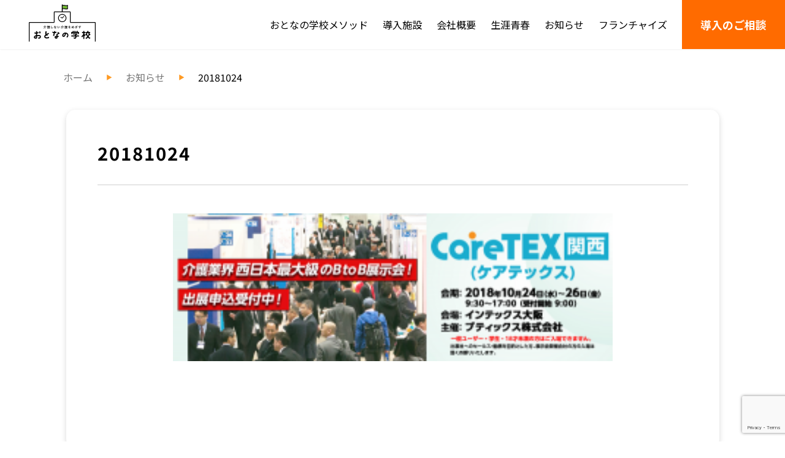

--- FILE ---
content_type: text/html; charset=UTF-8
request_url: https://otona-gakkou.com/news/1046/attachment/20181024/
body_size: 31733
content:
<!DOCTYPE html>
<html prefix="og: http://ogp.me/ns# fb: http://ogp.me/ns/fb# article: http://ogp.me/ns/article#">
  <head>

    <meta charset="utf-8">
    <title>20181024 | 【学校式介護】おとなの学校 | 介護しない介護をめざす | 【学校式介護】おとなの学校</title>
    <meta name="description" content="" />
    <meta name="keywords" content="" />
    <meta name="robots" content="index,follow">
    <meta name="viewport" content="width=device-width">
    <meta property="og:title" content="20181024 | 【学校式介護】おとなの学校 | 介護しない介護をめざす | 【学校式介護】おとなの学校"/>
    <meta property="og:type" content="article"/>
    <meta property="og:url" content="https://otona-gakkou.com/news/1046/attachment/20181024/"/>
    <meta property="og:site_name" content="20181024 | 【学校式介護】おとなの学校 | 介護しない介護をめざす | 【学校式介護】おとなの学校"/>
    <meta property="og:description" content=""/>
    <meta property="og:image" content="https://otona-gakkou.com/wp/wp-content/themes/otona-gakkou/img/common/ogp.jpg"/>
    <meta name="twitter:card" content="summary_large_image">
    <meta name="twitter:title" content="20181024 | 【学校式介護】おとなの学校 | 介護しない介護をめざす | 【学校式介護】おとなの学校" />
    <meta name="twitter:image" content="https://otona-gakkou.com/wp/wp-content/themes/otona-gakkou/img/common/ogp.jpg" />
    <meta name="twitter:description" content="" />
    <link rel="stylesheet" type="text/css" href="https://otona-gakkou.com/wp/wp-content/themes/otona-gakkou/css/style.css">
    <link rel="icon" type="image/ico" href="https://otona-gakkou.com/wp/wp-content/themes/otona-gakkou/favicon.ico">
    <link rel="preconnect" href="https://fonts.googleapis.com">
    <link rel="preconnect" href="https://fonts.gstatic.com" crossorigin>
    <link href="https://fonts.googleapis.com/css2?family=Montserrat:wght@700&amp;family=Noto+Sans+JP:wght@400;500;700&amp;display=swap" rel="stylesheet">

    <script>
      window.basePath = 'https://otona-gakkou.com'
    </script>

    <!-- Global site tag (gtag.js) - Google Analytics -->
    <script async src="https://www.googletagmanager.com/gtag/js?id=UA-25182796-1"></script>
    <script>
      window.dataLayer = window.dataLayer || [];
      function gtag(){dataLayer.push(arguments);}
      gtag('js', new Date());

      gtag('config', 'UA-25182796-1');
    </script>

    

		<!-- All in One SEO 4.9.3 - aioseo.com -->
	<meta name="robots" content="max-snippet:-1, max-image-preview:large, max-video-preview:-1" />
	<meta name="author" content="wpmaster"/>
	<link rel="canonical" href="https://otona-gakkou.com/news/1046/attachment/20181024/" />
	<meta name="generator" content="All in One SEO (AIOSEO) 4.9.3" />
		<meta property="og:locale" content="ja_JP" />
		<meta property="og:site_name" content="【学校式介護】おとなの学校 | 介護しない介護をめざす |" />
		<meta property="og:type" content="article" />
		<meta property="og:title" content="20181024 | 【学校式介護】おとなの学校 | 介護しない介護をめざす" />
		<meta property="og:url" content="https://otona-gakkou.com/news/1046/attachment/20181024/" />
		<meta property="article:published_time" content="2018-08-01T06:23:47+00:00" />
		<meta property="article:modified_time" content="2018-08-01T06:24:14+00:00" />
		<meta name="twitter:card" content="summary" />
		<meta name="twitter:title" content="20181024 | 【学校式介護】おとなの学校 | 介護しない介護をめざす" />
		<script type="application/ld+json" class="aioseo-schema">
			{"@context":"https:\/\/schema.org","@graph":[{"@type":"BreadcrumbList","@id":"https:\/\/otona-gakkou.com\/news\/1046\/attachment\/20181024\/#breadcrumblist","itemListElement":[{"@type":"ListItem","@id":"https:\/\/otona-gakkou.com#listItem","position":1,"name":"Home","item":"https:\/\/otona-gakkou.com","nextItem":{"@type":"ListItem","@id":"https:\/\/otona-gakkou.com\/news\/1046\/attachment\/20181024\/#listItem","name":"20181024"}},{"@type":"ListItem","@id":"https:\/\/otona-gakkou.com\/news\/1046\/attachment\/20181024\/#listItem","position":2,"name":"20181024","previousItem":{"@type":"ListItem","@id":"https:\/\/otona-gakkou.com#listItem","name":"Home"}}]},{"@type":"ItemPage","@id":"https:\/\/otona-gakkou.com\/news\/1046\/attachment\/20181024\/#itempage","url":"https:\/\/otona-gakkou.com\/news\/1046\/attachment\/20181024\/","name":"20181024 | \u3010\u5b66\u6821\u5f0f\u4ecb\u8b77\u3011\u304a\u3068\u306a\u306e\u5b66\u6821 | \u4ecb\u8b77\u3057\u306a\u3044\u4ecb\u8b77\u3092\u3081\u3056\u3059","inLanguage":"ja","isPartOf":{"@id":"https:\/\/otona-gakkou.com\/#website"},"breadcrumb":{"@id":"https:\/\/otona-gakkou.com\/news\/1046\/attachment\/20181024\/#breadcrumblist"},"author":{"@id":"https:\/\/otona-gakkou.com\/author\/wpmaster\/#author"},"creator":{"@id":"https:\/\/otona-gakkou.com\/author\/wpmaster\/#author"},"datePublished":"2018-08-01T15:23:47+09:00","dateModified":"2018-08-01T15:24:14+09:00"},{"@type":"Organization","@id":"https:\/\/otona-gakkou.com\/#organization","name":"\u3010\u5b66\u6821\u5f0f\u4ecb\u8b77\u3011\u304a\u3068\u306a\u306e\u5b66\u6821 | \u4ecb\u8b77\u3057\u306a\u3044\u4ecb\u8b77\u3092\u3081\u3056\u3059","url":"https:\/\/otona-gakkou.com\/"},{"@type":"Person","@id":"https:\/\/otona-gakkou.com\/author\/wpmaster\/#author","url":"https:\/\/otona-gakkou.com\/author\/wpmaster\/","name":"wpmaster"},{"@type":"WebSite","@id":"https:\/\/otona-gakkou.com\/#website","url":"https:\/\/otona-gakkou.com\/","name":"\u3010\u5b66\u6821\u5f0f\u4ecb\u8b77\u3011\u304a\u3068\u306a\u306e\u5b66\u6821 | \u4ecb\u8b77\u3057\u306a\u3044\u4ecb\u8b77\u3092\u3081\u3056\u3059","inLanguage":"ja","publisher":{"@id":"https:\/\/otona-gakkou.com\/#organization"}}]}
		</script>
		<!-- All in One SEO -->

<link rel="alternate" title="oEmbed (JSON)" type="application/json+oembed" href="https://otona-gakkou.com/wp-json/oembed/1.0/embed?url=https%3A%2F%2Fotona-gakkou.com%2Fnews%2F1046%2Fattachment%2F20181024%2F" />
<link rel="alternate" title="oEmbed (XML)" type="text/xml+oembed" href="https://otona-gakkou.com/wp-json/oembed/1.0/embed?url=https%3A%2F%2Fotona-gakkou.com%2Fnews%2F1046%2Fattachment%2F20181024%2F&#038;format=xml" />
<meta name="description" content="" /><style id='wp-img-auto-sizes-contain-inline-css' type='text/css'>
img:is([sizes=auto i],[sizes^="auto," i]){contain-intrinsic-size:3000px 1500px}
/*# sourceURL=wp-img-auto-sizes-contain-inline-css */
</style>
<link rel='stylesheet' id='vkExUnit_common_style-css' href='https://otona-gakkou.com/wp/wp-content/plugins/vk-all-in-one-expansion-unit/assets/css/vkExUnit_style.css?ver=9.113.0.1' type='text/css' media='all' />
<style id='vkExUnit_common_style-inline-css' type='text/css'>
:root {--ver_page_top_button_url:url(https://otona-gakkou.com/wp/wp-content/plugins/vk-all-in-one-expansion-unit/assets/images/to-top-btn-icon.svg);}@font-face {font-weight: normal;font-style: normal;font-family: "vk_sns";src: url("https://otona-gakkou.com/wp/wp-content/plugins/vk-all-in-one-expansion-unit/inc/sns/icons/fonts/vk_sns.eot?-bq20cj");src: url("https://otona-gakkou.com/wp/wp-content/plugins/vk-all-in-one-expansion-unit/inc/sns/icons/fonts/vk_sns.eot?#iefix-bq20cj") format("embedded-opentype"),url("https://otona-gakkou.com/wp/wp-content/plugins/vk-all-in-one-expansion-unit/inc/sns/icons/fonts/vk_sns.woff?-bq20cj") format("woff"),url("https://otona-gakkou.com/wp/wp-content/plugins/vk-all-in-one-expansion-unit/inc/sns/icons/fonts/vk_sns.ttf?-bq20cj") format("truetype"),url("https://otona-gakkou.com/wp/wp-content/plugins/vk-all-in-one-expansion-unit/inc/sns/icons/fonts/vk_sns.svg?-bq20cj#vk_sns") format("svg");}
.veu_promotion-alert__content--text {border: 1px solid rgba(0,0,0,0.125);padding: 0.5em 1em;border-radius: var(--vk-size-radius);margin-bottom: var(--vk-margin-block-bottom);font-size: 0.875rem;}/* Alert Content部分に段落タグを入れた場合に最後の段落の余白を0にする */.veu_promotion-alert__content--text p:last-of-type{margin-bottom:0;margin-top: 0;}
/*# sourceURL=vkExUnit_common_style-inline-css */
</style>
<style id='wp-block-library-inline-css' type='text/css'>
:root{--wp-block-synced-color:#7a00df;--wp-block-synced-color--rgb:122,0,223;--wp-bound-block-color:var(--wp-block-synced-color);--wp-editor-canvas-background:#ddd;--wp-admin-theme-color:#007cba;--wp-admin-theme-color--rgb:0,124,186;--wp-admin-theme-color-darker-10:#006ba1;--wp-admin-theme-color-darker-10--rgb:0,107,160.5;--wp-admin-theme-color-darker-20:#005a87;--wp-admin-theme-color-darker-20--rgb:0,90,135;--wp-admin-border-width-focus:2px}@media (min-resolution:192dpi){:root{--wp-admin-border-width-focus:1.5px}}.wp-element-button{cursor:pointer}:root .has-very-light-gray-background-color{background-color:#eee}:root .has-very-dark-gray-background-color{background-color:#313131}:root .has-very-light-gray-color{color:#eee}:root .has-very-dark-gray-color{color:#313131}:root .has-vivid-green-cyan-to-vivid-cyan-blue-gradient-background{background:linear-gradient(135deg,#00d084,#0693e3)}:root .has-purple-crush-gradient-background{background:linear-gradient(135deg,#34e2e4,#4721fb 50%,#ab1dfe)}:root .has-hazy-dawn-gradient-background{background:linear-gradient(135deg,#faaca8,#dad0ec)}:root .has-subdued-olive-gradient-background{background:linear-gradient(135deg,#fafae1,#67a671)}:root .has-atomic-cream-gradient-background{background:linear-gradient(135deg,#fdd79a,#004a59)}:root .has-nightshade-gradient-background{background:linear-gradient(135deg,#330968,#31cdcf)}:root .has-midnight-gradient-background{background:linear-gradient(135deg,#020381,#2874fc)}:root{--wp--preset--font-size--normal:16px;--wp--preset--font-size--huge:42px}.has-regular-font-size{font-size:1em}.has-larger-font-size{font-size:2.625em}.has-normal-font-size{font-size:var(--wp--preset--font-size--normal)}.has-huge-font-size{font-size:var(--wp--preset--font-size--huge)}.has-text-align-center{text-align:center}.has-text-align-left{text-align:left}.has-text-align-right{text-align:right}.has-fit-text{white-space:nowrap!important}#end-resizable-editor-section{display:none}.aligncenter{clear:both}.items-justified-left{justify-content:flex-start}.items-justified-center{justify-content:center}.items-justified-right{justify-content:flex-end}.items-justified-space-between{justify-content:space-between}.screen-reader-text{border:0;clip-path:inset(50%);height:1px;margin:-1px;overflow:hidden;padding:0;position:absolute;width:1px;word-wrap:normal!important}.screen-reader-text:focus{background-color:#ddd;clip-path:none;color:#444;display:block;font-size:1em;height:auto;left:5px;line-height:normal;padding:15px 23px 14px;text-decoration:none;top:5px;width:auto;z-index:100000}html :where(.has-border-color){border-style:solid}html :where([style*=border-top-color]){border-top-style:solid}html :where([style*=border-right-color]){border-right-style:solid}html :where([style*=border-bottom-color]){border-bottom-style:solid}html :where([style*=border-left-color]){border-left-style:solid}html :where([style*=border-width]){border-style:solid}html :where([style*=border-top-width]){border-top-style:solid}html :where([style*=border-right-width]){border-right-style:solid}html :where([style*=border-bottom-width]){border-bottom-style:solid}html :where([style*=border-left-width]){border-left-style:solid}html :where(img[class*=wp-image-]){height:auto;max-width:100%}:where(figure){margin:0 0 1em}html :where(.is-position-sticky){--wp-admin--admin-bar--position-offset:var(--wp-admin--admin-bar--height,0px)}@media screen and (max-width:600px){html :where(.is-position-sticky){--wp-admin--admin-bar--position-offset:0px}}

/*# sourceURL=wp-block-library-inline-css */
</style><style id='global-styles-inline-css' type='text/css'>
:root{--wp--preset--aspect-ratio--square: 1;--wp--preset--aspect-ratio--4-3: 4/3;--wp--preset--aspect-ratio--3-4: 3/4;--wp--preset--aspect-ratio--3-2: 3/2;--wp--preset--aspect-ratio--2-3: 2/3;--wp--preset--aspect-ratio--16-9: 16/9;--wp--preset--aspect-ratio--9-16: 9/16;--wp--preset--color--black: #000000;--wp--preset--color--cyan-bluish-gray: #abb8c3;--wp--preset--color--white: #ffffff;--wp--preset--color--pale-pink: #f78da7;--wp--preset--color--vivid-red: #cf2e2e;--wp--preset--color--luminous-vivid-orange: #ff6900;--wp--preset--color--luminous-vivid-amber: #fcb900;--wp--preset--color--light-green-cyan: #7bdcb5;--wp--preset--color--vivid-green-cyan: #00d084;--wp--preset--color--pale-cyan-blue: #8ed1fc;--wp--preset--color--vivid-cyan-blue: #0693e3;--wp--preset--color--vivid-purple: #9b51e0;--wp--preset--gradient--vivid-cyan-blue-to-vivid-purple: linear-gradient(135deg,rgb(6,147,227) 0%,rgb(155,81,224) 100%);--wp--preset--gradient--light-green-cyan-to-vivid-green-cyan: linear-gradient(135deg,rgb(122,220,180) 0%,rgb(0,208,130) 100%);--wp--preset--gradient--luminous-vivid-amber-to-luminous-vivid-orange: linear-gradient(135deg,rgb(252,185,0) 0%,rgb(255,105,0) 100%);--wp--preset--gradient--luminous-vivid-orange-to-vivid-red: linear-gradient(135deg,rgb(255,105,0) 0%,rgb(207,46,46) 100%);--wp--preset--gradient--very-light-gray-to-cyan-bluish-gray: linear-gradient(135deg,rgb(238,238,238) 0%,rgb(169,184,195) 100%);--wp--preset--gradient--cool-to-warm-spectrum: linear-gradient(135deg,rgb(74,234,220) 0%,rgb(151,120,209) 20%,rgb(207,42,186) 40%,rgb(238,44,130) 60%,rgb(251,105,98) 80%,rgb(254,248,76) 100%);--wp--preset--gradient--blush-light-purple: linear-gradient(135deg,rgb(255,206,236) 0%,rgb(152,150,240) 100%);--wp--preset--gradient--blush-bordeaux: linear-gradient(135deg,rgb(254,205,165) 0%,rgb(254,45,45) 50%,rgb(107,0,62) 100%);--wp--preset--gradient--luminous-dusk: linear-gradient(135deg,rgb(255,203,112) 0%,rgb(199,81,192) 50%,rgb(65,88,208) 100%);--wp--preset--gradient--pale-ocean: linear-gradient(135deg,rgb(255,245,203) 0%,rgb(182,227,212) 50%,rgb(51,167,181) 100%);--wp--preset--gradient--electric-grass: linear-gradient(135deg,rgb(202,248,128) 0%,rgb(113,206,126) 100%);--wp--preset--gradient--midnight: linear-gradient(135deg,rgb(2,3,129) 0%,rgb(40,116,252) 100%);--wp--preset--font-size--small: 13px;--wp--preset--font-size--medium: 20px;--wp--preset--font-size--large: 36px;--wp--preset--font-size--x-large: 42px;--wp--preset--spacing--20: 0.44rem;--wp--preset--spacing--30: 0.67rem;--wp--preset--spacing--40: 1rem;--wp--preset--spacing--50: 1.5rem;--wp--preset--spacing--60: 2.25rem;--wp--preset--spacing--70: 3.38rem;--wp--preset--spacing--80: 5.06rem;--wp--preset--shadow--natural: 6px 6px 9px rgba(0, 0, 0, 0.2);--wp--preset--shadow--deep: 12px 12px 50px rgba(0, 0, 0, 0.4);--wp--preset--shadow--sharp: 6px 6px 0px rgba(0, 0, 0, 0.2);--wp--preset--shadow--outlined: 6px 6px 0px -3px rgb(255, 255, 255), 6px 6px rgb(0, 0, 0);--wp--preset--shadow--crisp: 6px 6px 0px rgb(0, 0, 0);}:where(.is-layout-flex){gap: 0.5em;}:where(.is-layout-grid){gap: 0.5em;}body .is-layout-flex{display: flex;}.is-layout-flex{flex-wrap: wrap;align-items: center;}.is-layout-flex > :is(*, div){margin: 0;}body .is-layout-grid{display: grid;}.is-layout-grid > :is(*, div){margin: 0;}:where(.wp-block-columns.is-layout-flex){gap: 2em;}:where(.wp-block-columns.is-layout-grid){gap: 2em;}:where(.wp-block-post-template.is-layout-flex){gap: 1.25em;}:where(.wp-block-post-template.is-layout-grid){gap: 1.25em;}.has-black-color{color: var(--wp--preset--color--black) !important;}.has-cyan-bluish-gray-color{color: var(--wp--preset--color--cyan-bluish-gray) !important;}.has-white-color{color: var(--wp--preset--color--white) !important;}.has-pale-pink-color{color: var(--wp--preset--color--pale-pink) !important;}.has-vivid-red-color{color: var(--wp--preset--color--vivid-red) !important;}.has-luminous-vivid-orange-color{color: var(--wp--preset--color--luminous-vivid-orange) !important;}.has-luminous-vivid-amber-color{color: var(--wp--preset--color--luminous-vivid-amber) !important;}.has-light-green-cyan-color{color: var(--wp--preset--color--light-green-cyan) !important;}.has-vivid-green-cyan-color{color: var(--wp--preset--color--vivid-green-cyan) !important;}.has-pale-cyan-blue-color{color: var(--wp--preset--color--pale-cyan-blue) !important;}.has-vivid-cyan-blue-color{color: var(--wp--preset--color--vivid-cyan-blue) !important;}.has-vivid-purple-color{color: var(--wp--preset--color--vivid-purple) !important;}.has-black-background-color{background-color: var(--wp--preset--color--black) !important;}.has-cyan-bluish-gray-background-color{background-color: var(--wp--preset--color--cyan-bluish-gray) !important;}.has-white-background-color{background-color: var(--wp--preset--color--white) !important;}.has-pale-pink-background-color{background-color: var(--wp--preset--color--pale-pink) !important;}.has-vivid-red-background-color{background-color: var(--wp--preset--color--vivid-red) !important;}.has-luminous-vivid-orange-background-color{background-color: var(--wp--preset--color--luminous-vivid-orange) !important;}.has-luminous-vivid-amber-background-color{background-color: var(--wp--preset--color--luminous-vivid-amber) !important;}.has-light-green-cyan-background-color{background-color: var(--wp--preset--color--light-green-cyan) !important;}.has-vivid-green-cyan-background-color{background-color: var(--wp--preset--color--vivid-green-cyan) !important;}.has-pale-cyan-blue-background-color{background-color: var(--wp--preset--color--pale-cyan-blue) !important;}.has-vivid-cyan-blue-background-color{background-color: var(--wp--preset--color--vivid-cyan-blue) !important;}.has-vivid-purple-background-color{background-color: var(--wp--preset--color--vivid-purple) !important;}.has-black-border-color{border-color: var(--wp--preset--color--black) !important;}.has-cyan-bluish-gray-border-color{border-color: var(--wp--preset--color--cyan-bluish-gray) !important;}.has-white-border-color{border-color: var(--wp--preset--color--white) !important;}.has-pale-pink-border-color{border-color: var(--wp--preset--color--pale-pink) !important;}.has-vivid-red-border-color{border-color: var(--wp--preset--color--vivid-red) !important;}.has-luminous-vivid-orange-border-color{border-color: var(--wp--preset--color--luminous-vivid-orange) !important;}.has-luminous-vivid-amber-border-color{border-color: var(--wp--preset--color--luminous-vivid-amber) !important;}.has-light-green-cyan-border-color{border-color: var(--wp--preset--color--light-green-cyan) !important;}.has-vivid-green-cyan-border-color{border-color: var(--wp--preset--color--vivid-green-cyan) !important;}.has-pale-cyan-blue-border-color{border-color: var(--wp--preset--color--pale-cyan-blue) !important;}.has-vivid-cyan-blue-border-color{border-color: var(--wp--preset--color--vivid-cyan-blue) !important;}.has-vivid-purple-border-color{border-color: var(--wp--preset--color--vivid-purple) !important;}.has-vivid-cyan-blue-to-vivid-purple-gradient-background{background: var(--wp--preset--gradient--vivid-cyan-blue-to-vivid-purple) !important;}.has-light-green-cyan-to-vivid-green-cyan-gradient-background{background: var(--wp--preset--gradient--light-green-cyan-to-vivid-green-cyan) !important;}.has-luminous-vivid-amber-to-luminous-vivid-orange-gradient-background{background: var(--wp--preset--gradient--luminous-vivid-amber-to-luminous-vivid-orange) !important;}.has-luminous-vivid-orange-to-vivid-red-gradient-background{background: var(--wp--preset--gradient--luminous-vivid-orange-to-vivid-red) !important;}.has-very-light-gray-to-cyan-bluish-gray-gradient-background{background: var(--wp--preset--gradient--very-light-gray-to-cyan-bluish-gray) !important;}.has-cool-to-warm-spectrum-gradient-background{background: var(--wp--preset--gradient--cool-to-warm-spectrum) !important;}.has-blush-light-purple-gradient-background{background: var(--wp--preset--gradient--blush-light-purple) !important;}.has-blush-bordeaux-gradient-background{background: var(--wp--preset--gradient--blush-bordeaux) !important;}.has-luminous-dusk-gradient-background{background: var(--wp--preset--gradient--luminous-dusk) !important;}.has-pale-ocean-gradient-background{background: var(--wp--preset--gradient--pale-ocean) !important;}.has-electric-grass-gradient-background{background: var(--wp--preset--gradient--electric-grass) !important;}.has-midnight-gradient-background{background: var(--wp--preset--gradient--midnight) !important;}.has-small-font-size{font-size: var(--wp--preset--font-size--small) !important;}.has-medium-font-size{font-size: var(--wp--preset--font-size--medium) !important;}.has-large-font-size{font-size: var(--wp--preset--font-size--large) !important;}.has-x-large-font-size{font-size: var(--wp--preset--font-size--x-large) !important;}
/*# sourceURL=global-styles-inline-css */
</style>

<style id='classic-theme-styles-inline-css' type='text/css'>
/*! This file is auto-generated */
.wp-block-button__link{color:#fff;background-color:#32373c;border-radius:9999px;box-shadow:none;text-decoration:none;padding:calc(.667em + 2px) calc(1.333em + 2px);font-size:1.125em}.wp-block-file__button{background:#32373c;color:#fff;text-decoration:none}
/*# sourceURL=/wp-includes/css/classic-themes.min.css */
</style>
<link rel='stylesheet' id='contact-form-7-css' href='https://otona-gakkou.com/wp/wp-content/plugins/contact-form-7/includes/css/styles.css?ver=6.1.4' type='text/css' media='all' />
<link rel='stylesheet' id='whats-new-style-css' href='https://otona-gakkou.com/wp/wp-content/plugins/whats-new-genarator/whats-new.css?ver=2.0.2' type='text/css' media='all' />
<link rel="https://api.w.org/" href="https://otona-gakkou.com/wp-json/" /><link rel="alternate" title="JSON" type="application/json" href="https://otona-gakkou.com/wp-json/wp/v2/media/1047" /><link rel="icon" href="https://otona-gakkou.com/wp/wp-content/uploads/2023/01/cropped-773c158d87828e5753b0a55f40e4dd4f-scaled-1-32x32.jpg" sizes="32x32" />
<link rel="icon" href="https://otona-gakkou.com/wp/wp-content/uploads/2023/01/cropped-773c158d87828e5753b0a55f40e4dd4f-scaled-1-192x192.jpg" sizes="192x192" />
<link rel="apple-touch-icon" href="https://otona-gakkou.com/wp/wp-content/uploads/2023/01/cropped-773c158d87828e5753b0a55f40e4dd4f-scaled-1-180x180.jpg" />
<meta name="msapplication-TileImage" content="https://otona-gakkou.com/wp/wp-content/uploads/2023/01/cropped-773c158d87828e5753b0a55f40e4dd4f-scaled-1-270x270.jpg" />
<!-- [ VK All in One Expansion Unit Article Structure Data ] --><script type="application/ld+json">{"@context":"https://schema.org/","@type":"Article","headline":"20181024","image":"","datePublished":"2018-08-01T15:23:47+09:00","dateModified":"2018-08-01T15:24:14+09:00","author":{"@type":"","name":"wpmaster","url":"https://otona-gakkou.com/","sameAs":""}}</script><!-- [ / VK All in One Expansion Unit Article Structure Data ] -->
  </head>
  <body class="attachment wp-singular attachment-template-default single single-attachment postid-1047 attachmentid-1047 attachment-png wp-theme-otona-gakkou post-name-20181024 post-type-attachment">

              <header class="header js-header">
        <div class="nav-bg js-nav-bg"></div>
        <div class="header__container">
          <div class="logo"><a href="https://otona-gakkou.com"><img src="https://otona-gakkou.com/wp/wp-content/themes/otona-gakkou/img/common/logo.svg"></a></div>
          <nav class="nav">
            <ul>
              <li><a href="https://otona-gakkou.com/methods">おとなの学校メソッド</a></li>
              <li><a href="https://otona-gakkou.com/introduction-facilities">導入施設</a></li>
              <li><a href="https://otona-gakkou.com/company">会社概要</a></li>
              <li><a href="https://otona-gakkou.com/seisyun-3">生涯青春</a></li>
              <li><a href="https://otona-gakkou.com/news">お知らせ</a></li>
              <li><a href="https://otona-gakkou.com/franchise">フランチャイズ</a></li>
            </ul>
            <div class="cv-link"><a href="https://otona-gakkou.com/contact">導入のご相談</a></div>
          </nav>
          <div class="menu-button js-menu-button">
            <div class="menu-button-contents">
              <div class="menu-button-content"></div>
              <div class="menu-button-content"></div>
              <div class="menu-button-content"></div>
            </div>
            <p>メニュー</p>
          </div>
        </div>
      </header>
    <div class="wrapper js-wrapper wrapper--news-article">
  <div class="js-resize-target-container resize-target-container">
    <div class="js-resize-target">
      <div class="page-wrapper">
        <div class="breadcrumbs">
          <a href="https://otona-gakkou.com">ホーム</a>
          <span>▶</span>
                      <a href="https://otona-gakkou.com/news">お知らせ</a>
                    <span>▶</span>
          <p>20181024</p>
        </div>
        <div class="container">
          <div class="article">
            <div class="title-box">
                            <h1>20181024</h1>
            </div>
            <div class="content">
              <p class="attachment"><a href='https://otona-gakkou.com/wp/wp-content/uploads/2018/08/20181024.png'><img decoding="async" width="300" height="101" src="https://otona-gakkou.com/wp/wp-content/uploads/2018/08/20181024-300x101.png" class="attachment-medium size-medium" alt="ケアテックス関西" srcset="https://otona-gakkou.com/wp/wp-content/uploads/2018/08/20181024-300x101.png 300w, https://otona-gakkou.com/wp/wp-content/uploads/2018/08/20181024.png 600w" sizes="(max-width: 300px) 100vw, 300px" /></a></p>
            </div>
          </div>
                      <a class="back" href="https://otona-gakkou.com/news"><img class="arrow" src="https://otona-gakkou.com/wp/wp-content/themes/otona-gakkou/img/index/arrow-orange.png">お知らせ一覧へ戻る</a>
                  </div>
        <div class="cv-footer">
          <h2>お問い合わせは<br class="only-sp">こちらからお気軽にどうぞ</h2>
          <div class="cv-footer-contents">
            <div class="cv-footer-content">
              <p>資料請求・ご質問</p><a href="https://otona-gakkou.com/contact">個別相談・資料請求する<span><img class="arrow" src="https://otona-gakkou.com/wp/wp-content/themes/otona-gakkou/img/common/arrow-white.png"></span></a>
            </div>
            <div class="cv-footer-content">
              <p>セミナー・導入説明会へのご予約</p><a href="https://otona-gakkou.com/seminar-reservation">予約する<span><img class="arrow" src="https://otona-gakkou.com/wp/wp-content/themes/otona-gakkou/img/common/arrow-white.png"></span></a>
            </div>
          </div>
        </div>
      </div>
    </div>
  </div>
</div>
    <footer class="footer">
      <p class="copyright">Copyright © 株式会社おとなの学校 All Rights Reserved.</p>
    </footer>

    <script type="speculationrules">
{"prefetch":[{"source":"document","where":{"and":[{"href_matches":"/*"},{"not":{"href_matches":["/wp/wp-*.php","/wp/wp-admin/*","/wp/wp-content/uploads/*","/wp/wp-content/*","/wp/wp-content/plugins/*","/wp/wp-content/themes/otona-gakkou/*","/*\\?(.+)"]}},{"not":{"selector_matches":"a[rel~=\"nofollow\"]"}},{"not":{"selector_matches":".no-prefetch, .no-prefetch a"}}]},"eagerness":"conservative"}]}
</script>
<a href="#top" id="page_top" class="page_top_btn">PAGE TOP</a><script type="text/javascript" src="https://otona-gakkou.com/wp/wp-includes/js/dist/hooks.min.js?ver=dd5603f07f9220ed27f1" id="wp-hooks-js"></script>
<script type="text/javascript" src="https://otona-gakkou.com/wp/wp-includes/js/dist/i18n.min.js?ver=c26c3dc7bed366793375" id="wp-i18n-js"></script>
<script type="text/javascript" id="wp-i18n-js-after">
/* <![CDATA[ */
wp.i18n.setLocaleData( { 'text direction\u0004ltr': [ 'ltr' ] } );
//# sourceURL=wp-i18n-js-after
/* ]]> */
</script>
<script type="text/javascript" src="https://otona-gakkou.com/wp/wp-content/plugins/contact-form-7/includes/swv/js/index.js?ver=6.1.4" id="swv-js"></script>
<script type="text/javascript" id="contact-form-7-js-translations">
/* <![CDATA[ */
( function( domain, translations ) {
	var localeData = translations.locale_data[ domain ] || translations.locale_data.messages;
	localeData[""].domain = domain;
	wp.i18n.setLocaleData( localeData, domain );
} )( "contact-form-7", {"translation-revision-date":"2025-11-30 08:12:23+0000","generator":"GlotPress\/4.0.3","domain":"messages","locale_data":{"messages":{"":{"domain":"messages","plural-forms":"nplurals=1; plural=0;","lang":"ja_JP"},"This contact form is placed in the wrong place.":["\u3053\u306e\u30b3\u30f3\u30bf\u30af\u30c8\u30d5\u30a9\u30fc\u30e0\u306f\u9593\u9055\u3063\u305f\u4f4d\u7f6e\u306b\u7f6e\u304b\u308c\u3066\u3044\u307e\u3059\u3002"],"Error:":["\u30a8\u30e9\u30fc:"]}},"comment":{"reference":"includes\/js\/index.js"}} );
//# sourceURL=contact-form-7-js-translations
/* ]]> */
</script>
<script type="text/javascript" id="contact-form-7-js-before">
/* <![CDATA[ */
var wpcf7 = {
    "api": {
        "root": "https:\/\/otona-gakkou.com\/wp-json\/",
        "namespace": "contact-form-7\/v1"
    }
};
//# sourceURL=contact-form-7-js-before
/* ]]> */
</script>
<script type="text/javascript" src="https://otona-gakkou.com/wp/wp-content/plugins/contact-form-7/includes/js/index.js?ver=6.1.4" id="contact-form-7-js"></script>
<script type="text/javascript" id="vkExUnit_master-js-js-extra">
/* <![CDATA[ */
var vkExOpt = {"ajax_url":"https://otona-gakkou.com/wp/wp-admin/admin-ajax.php","hatena_entry":"https://otona-gakkou.com/wp-json/vk_ex_unit/v1/hatena_entry/","facebook_entry":"https://otona-gakkou.com/wp-json/vk_ex_unit/v1/facebook_entry/","facebook_count_enable":"","entry_count":"1","entry_from_post":"","homeUrl":"https://otona-gakkou.com/"};
//# sourceURL=vkExUnit_master-js-js-extra
/* ]]> */
</script>
<script type="text/javascript" src="https://otona-gakkou.com/wp/wp-content/plugins/vk-all-in-one-expansion-unit/assets/js/all.min.js?ver=9.113.0.1" id="vkExUnit_master-js-js"></script>
<script type="text/javascript" src="https://otona-gakkou.com/wp/wp-includes/js/clipboard.min.js?ver=2.0.11" id="clipboard-js"></script>
<script type="text/javascript" src="https://otona-gakkou.com/wp/wp-content/plugins/vk-all-in-one-expansion-unit/inc/sns/assets/js/copy-button.js" id="copy-button-js"></script>
<script type="text/javascript" src="https://otona-gakkou.com/wp/wp-content/plugins/vk-all-in-one-expansion-unit/inc/smooth-scroll/js/smooth-scroll.min.js?ver=9.113.0.1" id="smooth-scroll-js-js"></script>
<script type="text/javascript" src="https://www.google.com/recaptcha/api.js?render=6Lfr6TogAAAAAIYkXU-Rj8kTsYSMDuH8znegT0b7&amp;ver=3.0" id="google-recaptcha-js"></script>
<script type="text/javascript" src="https://otona-gakkou.com/wp/wp-includes/js/dist/vendor/wp-polyfill.min.js?ver=3.15.0" id="wp-polyfill-js"></script>
<script type="text/javascript" id="wpcf7-recaptcha-js-before">
/* <![CDATA[ */
var wpcf7_recaptcha = {
    "sitekey": "6Lfr6TogAAAAAIYkXU-Rj8kTsYSMDuH8znegT0b7",
    "actions": {
        "homepage": "homepage",
        "contactform": "contactform"
    }
};
//# sourceURL=wpcf7-recaptcha-js-before
/* ]]> */
</script>
<script type="text/javascript" src="https://otona-gakkou.com/wp/wp-content/plugins/contact-form-7/modules/recaptcha/index.js?ver=6.1.4" id="wpcf7-recaptcha-js"></script>

    <!-- javascript-->
    <script src="https://otona-gakkou.com/wp/wp-content/themes/otona-gakkou/js/lib/core-js-bundle@3.0.1.js" type="text/javascript"></script>
    <script type="text/javascript" src="https://otona-gakkou.com/wp/wp-content/themes/otona-gakkou/js/script.js"></script>

      </body>
</html>


--- FILE ---
content_type: text/html; charset=utf-8
request_url: https://www.google.com/recaptcha/api2/anchor?ar=1&k=6Lfr6TogAAAAAIYkXU-Rj8kTsYSMDuH8znegT0b7&co=aHR0cHM6Ly9vdG9uYS1nYWtrb3UuY29tOjQ0Mw..&hl=en&v=PoyoqOPhxBO7pBk68S4YbpHZ&size=invisible&anchor-ms=20000&execute-ms=30000&cb=p7ep5ver2kbo
body_size: 48545
content:
<!DOCTYPE HTML><html dir="ltr" lang="en"><head><meta http-equiv="Content-Type" content="text/html; charset=UTF-8">
<meta http-equiv="X-UA-Compatible" content="IE=edge">
<title>reCAPTCHA</title>
<style type="text/css">
/* cyrillic-ext */
@font-face {
  font-family: 'Roboto';
  font-style: normal;
  font-weight: 400;
  font-stretch: 100%;
  src: url(//fonts.gstatic.com/s/roboto/v48/KFO7CnqEu92Fr1ME7kSn66aGLdTylUAMa3GUBHMdazTgWw.woff2) format('woff2');
  unicode-range: U+0460-052F, U+1C80-1C8A, U+20B4, U+2DE0-2DFF, U+A640-A69F, U+FE2E-FE2F;
}
/* cyrillic */
@font-face {
  font-family: 'Roboto';
  font-style: normal;
  font-weight: 400;
  font-stretch: 100%;
  src: url(//fonts.gstatic.com/s/roboto/v48/KFO7CnqEu92Fr1ME7kSn66aGLdTylUAMa3iUBHMdazTgWw.woff2) format('woff2');
  unicode-range: U+0301, U+0400-045F, U+0490-0491, U+04B0-04B1, U+2116;
}
/* greek-ext */
@font-face {
  font-family: 'Roboto';
  font-style: normal;
  font-weight: 400;
  font-stretch: 100%;
  src: url(//fonts.gstatic.com/s/roboto/v48/KFO7CnqEu92Fr1ME7kSn66aGLdTylUAMa3CUBHMdazTgWw.woff2) format('woff2');
  unicode-range: U+1F00-1FFF;
}
/* greek */
@font-face {
  font-family: 'Roboto';
  font-style: normal;
  font-weight: 400;
  font-stretch: 100%;
  src: url(//fonts.gstatic.com/s/roboto/v48/KFO7CnqEu92Fr1ME7kSn66aGLdTylUAMa3-UBHMdazTgWw.woff2) format('woff2');
  unicode-range: U+0370-0377, U+037A-037F, U+0384-038A, U+038C, U+038E-03A1, U+03A3-03FF;
}
/* math */
@font-face {
  font-family: 'Roboto';
  font-style: normal;
  font-weight: 400;
  font-stretch: 100%;
  src: url(//fonts.gstatic.com/s/roboto/v48/KFO7CnqEu92Fr1ME7kSn66aGLdTylUAMawCUBHMdazTgWw.woff2) format('woff2');
  unicode-range: U+0302-0303, U+0305, U+0307-0308, U+0310, U+0312, U+0315, U+031A, U+0326-0327, U+032C, U+032F-0330, U+0332-0333, U+0338, U+033A, U+0346, U+034D, U+0391-03A1, U+03A3-03A9, U+03B1-03C9, U+03D1, U+03D5-03D6, U+03F0-03F1, U+03F4-03F5, U+2016-2017, U+2034-2038, U+203C, U+2040, U+2043, U+2047, U+2050, U+2057, U+205F, U+2070-2071, U+2074-208E, U+2090-209C, U+20D0-20DC, U+20E1, U+20E5-20EF, U+2100-2112, U+2114-2115, U+2117-2121, U+2123-214F, U+2190, U+2192, U+2194-21AE, U+21B0-21E5, U+21F1-21F2, U+21F4-2211, U+2213-2214, U+2216-22FF, U+2308-230B, U+2310, U+2319, U+231C-2321, U+2336-237A, U+237C, U+2395, U+239B-23B7, U+23D0, U+23DC-23E1, U+2474-2475, U+25AF, U+25B3, U+25B7, U+25BD, U+25C1, U+25CA, U+25CC, U+25FB, U+266D-266F, U+27C0-27FF, U+2900-2AFF, U+2B0E-2B11, U+2B30-2B4C, U+2BFE, U+3030, U+FF5B, U+FF5D, U+1D400-1D7FF, U+1EE00-1EEFF;
}
/* symbols */
@font-face {
  font-family: 'Roboto';
  font-style: normal;
  font-weight: 400;
  font-stretch: 100%;
  src: url(//fonts.gstatic.com/s/roboto/v48/KFO7CnqEu92Fr1ME7kSn66aGLdTylUAMaxKUBHMdazTgWw.woff2) format('woff2');
  unicode-range: U+0001-000C, U+000E-001F, U+007F-009F, U+20DD-20E0, U+20E2-20E4, U+2150-218F, U+2190, U+2192, U+2194-2199, U+21AF, U+21E6-21F0, U+21F3, U+2218-2219, U+2299, U+22C4-22C6, U+2300-243F, U+2440-244A, U+2460-24FF, U+25A0-27BF, U+2800-28FF, U+2921-2922, U+2981, U+29BF, U+29EB, U+2B00-2BFF, U+4DC0-4DFF, U+FFF9-FFFB, U+10140-1018E, U+10190-1019C, U+101A0, U+101D0-101FD, U+102E0-102FB, U+10E60-10E7E, U+1D2C0-1D2D3, U+1D2E0-1D37F, U+1F000-1F0FF, U+1F100-1F1AD, U+1F1E6-1F1FF, U+1F30D-1F30F, U+1F315, U+1F31C, U+1F31E, U+1F320-1F32C, U+1F336, U+1F378, U+1F37D, U+1F382, U+1F393-1F39F, U+1F3A7-1F3A8, U+1F3AC-1F3AF, U+1F3C2, U+1F3C4-1F3C6, U+1F3CA-1F3CE, U+1F3D4-1F3E0, U+1F3ED, U+1F3F1-1F3F3, U+1F3F5-1F3F7, U+1F408, U+1F415, U+1F41F, U+1F426, U+1F43F, U+1F441-1F442, U+1F444, U+1F446-1F449, U+1F44C-1F44E, U+1F453, U+1F46A, U+1F47D, U+1F4A3, U+1F4B0, U+1F4B3, U+1F4B9, U+1F4BB, U+1F4BF, U+1F4C8-1F4CB, U+1F4D6, U+1F4DA, U+1F4DF, U+1F4E3-1F4E6, U+1F4EA-1F4ED, U+1F4F7, U+1F4F9-1F4FB, U+1F4FD-1F4FE, U+1F503, U+1F507-1F50B, U+1F50D, U+1F512-1F513, U+1F53E-1F54A, U+1F54F-1F5FA, U+1F610, U+1F650-1F67F, U+1F687, U+1F68D, U+1F691, U+1F694, U+1F698, U+1F6AD, U+1F6B2, U+1F6B9-1F6BA, U+1F6BC, U+1F6C6-1F6CF, U+1F6D3-1F6D7, U+1F6E0-1F6EA, U+1F6F0-1F6F3, U+1F6F7-1F6FC, U+1F700-1F7FF, U+1F800-1F80B, U+1F810-1F847, U+1F850-1F859, U+1F860-1F887, U+1F890-1F8AD, U+1F8B0-1F8BB, U+1F8C0-1F8C1, U+1F900-1F90B, U+1F93B, U+1F946, U+1F984, U+1F996, U+1F9E9, U+1FA00-1FA6F, U+1FA70-1FA7C, U+1FA80-1FA89, U+1FA8F-1FAC6, U+1FACE-1FADC, U+1FADF-1FAE9, U+1FAF0-1FAF8, U+1FB00-1FBFF;
}
/* vietnamese */
@font-face {
  font-family: 'Roboto';
  font-style: normal;
  font-weight: 400;
  font-stretch: 100%;
  src: url(//fonts.gstatic.com/s/roboto/v48/KFO7CnqEu92Fr1ME7kSn66aGLdTylUAMa3OUBHMdazTgWw.woff2) format('woff2');
  unicode-range: U+0102-0103, U+0110-0111, U+0128-0129, U+0168-0169, U+01A0-01A1, U+01AF-01B0, U+0300-0301, U+0303-0304, U+0308-0309, U+0323, U+0329, U+1EA0-1EF9, U+20AB;
}
/* latin-ext */
@font-face {
  font-family: 'Roboto';
  font-style: normal;
  font-weight: 400;
  font-stretch: 100%;
  src: url(//fonts.gstatic.com/s/roboto/v48/KFO7CnqEu92Fr1ME7kSn66aGLdTylUAMa3KUBHMdazTgWw.woff2) format('woff2');
  unicode-range: U+0100-02BA, U+02BD-02C5, U+02C7-02CC, U+02CE-02D7, U+02DD-02FF, U+0304, U+0308, U+0329, U+1D00-1DBF, U+1E00-1E9F, U+1EF2-1EFF, U+2020, U+20A0-20AB, U+20AD-20C0, U+2113, U+2C60-2C7F, U+A720-A7FF;
}
/* latin */
@font-face {
  font-family: 'Roboto';
  font-style: normal;
  font-weight: 400;
  font-stretch: 100%;
  src: url(//fonts.gstatic.com/s/roboto/v48/KFO7CnqEu92Fr1ME7kSn66aGLdTylUAMa3yUBHMdazQ.woff2) format('woff2');
  unicode-range: U+0000-00FF, U+0131, U+0152-0153, U+02BB-02BC, U+02C6, U+02DA, U+02DC, U+0304, U+0308, U+0329, U+2000-206F, U+20AC, U+2122, U+2191, U+2193, U+2212, U+2215, U+FEFF, U+FFFD;
}
/* cyrillic-ext */
@font-face {
  font-family: 'Roboto';
  font-style: normal;
  font-weight: 500;
  font-stretch: 100%;
  src: url(//fonts.gstatic.com/s/roboto/v48/KFO7CnqEu92Fr1ME7kSn66aGLdTylUAMa3GUBHMdazTgWw.woff2) format('woff2');
  unicode-range: U+0460-052F, U+1C80-1C8A, U+20B4, U+2DE0-2DFF, U+A640-A69F, U+FE2E-FE2F;
}
/* cyrillic */
@font-face {
  font-family: 'Roboto';
  font-style: normal;
  font-weight: 500;
  font-stretch: 100%;
  src: url(//fonts.gstatic.com/s/roboto/v48/KFO7CnqEu92Fr1ME7kSn66aGLdTylUAMa3iUBHMdazTgWw.woff2) format('woff2');
  unicode-range: U+0301, U+0400-045F, U+0490-0491, U+04B0-04B1, U+2116;
}
/* greek-ext */
@font-face {
  font-family: 'Roboto';
  font-style: normal;
  font-weight: 500;
  font-stretch: 100%;
  src: url(//fonts.gstatic.com/s/roboto/v48/KFO7CnqEu92Fr1ME7kSn66aGLdTylUAMa3CUBHMdazTgWw.woff2) format('woff2');
  unicode-range: U+1F00-1FFF;
}
/* greek */
@font-face {
  font-family: 'Roboto';
  font-style: normal;
  font-weight: 500;
  font-stretch: 100%;
  src: url(//fonts.gstatic.com/s/roboto/v48/KFO7CnqEu92Fr1ME7kSn66aGLdTylUAMa3-UBHMdazTgWw.woff2) format('woff2');
  unicode-range: U+0370-0377, U+037A-037F, U+0384-038A, U+038C, U+038E-03A1, U+03A3-03FF;
}
/* math */
@font-face {
  font-family: 'Roboto';
  font-style: normal;
  font-weight: 500;
  font-stretch: 100%;
  src: url(//fonts.gstatic.com/s/roboto/v48/KFO7CnqEu92Fr1ME7kSn66aGLdTylUAMawCUBHMdazTgWw.woff2) format('woff2');
  unicode-range: U+0302-0303, U+0305, U+0307-0308, U+0310, U+0312, U+0315, U+031A, U+0326-0327, U+032C, U+032F-0330, U+0332-0333, U+0338, U+033A, U+0346, U+034D, U+0391-03A1, U+03A3-03A9, U+03B1-03C9, U+03D1, U+03D5-03D6, U+03F0-03F1, U+03F4-03F5, U+2016-2017, U+2034-2038, U+203C, U+2040, U+2043, U+2047, U+2050, U+2057, U+205F, U+2070-2071, U+2074-208E, U+2090-209C, U+20D0-20DC, U+20E1, U+20E5-20EF, U+2100-2112, U+2114-2115, U+2117-2121, U+2123-214F, U+2190, U+2192, U+2194-21AE, U+21B0-21E5, U+21F1-21F2, U+21F4-2211, U+2213-2214, U+2216-22FF, U+2308-230B, U+2310, U+2319, U+231C-2321, U+2336-237A, U+237C, U+2395, U+239B-23B7, U+23D0, U+23DC-23E1, U+2474-2475, U+25AF, U+25B3, U+25B7, U+25BD, U+25C1, U+25CA, U+25CC, U+25FB, U+266D-266F, U+27C0-27FF, U+2900-2AFF, U+2B0E-2B11, U+2B30-2B4C, U+2BFE, U+3030, U+FF5B, U+FF5D, U+1D400-1D7FF, U+1EE00-1EEFF;
}
/* symbols */
@font-face {
  font-family: 'Roboto';
  font-style: normal;
  font-weight: 500;
  font-stretch: 100%;
  src: url(//fonts.gstatic.com/s/roboto/v48/KFO7CnqEu92Fr1ME7kSn66aGLdTylUAMaxKUBHMdazTgWw.woff2) format('woff2');
  unicode-range: U+0001-000C, U+000E-001F, U+007F-009F, U+20DD-20E0, U+20E2-20E4, U+2150-218F, U+2190, U+2192, U+2194-2199, U+21AF, U+21E6-21F0, U+21F3, U+2218-2219, U+2299, U+22C4-22C6, U+2300-243F, U+2440-244A, U+2460-24FF, U+25A0-27BF, U+2800-28FF, U+2921-2922, U+2981, U+29BF, U+29EB, U+2B00-2BFF, U+4DC0-4DFF, U+FFF9-FFFB, U+10140-1018E, U+10190-1019C, U+101A0, U+101D0-101FD, U+102E0-102FB, U+10E60-10E7E, U+1D2C0-1D2D3, U+1D2E0-1D37F, U+1F000-1F0FF, U+1F100-1F1AD, U+1F1E6-1F1FF, U+1F30D-1F30F, U+1F315, U+1F31C, U+1F31E, U+1F320-1F32C, U+1F336, U+1F378, U+1F37D, U+1F382, U+1F393-1F39F, U+1F3A7-1F3A8, U+1F3AC-1F3AF, U+1F3C2, U+1F3C4-1F3C6, U+1F3CA-1F3CE, U+1F3D4-1F3E0, U+1F3ED, U+1F3F1-1F3F3, U+1F3F5-1F3F7, U+1F408, U+1F415, U+1F41F, U+1F426, U+1F43F, U+1F441-1F442, U+1F444, U+1F446-1F449, U+1F44C-1F44E, U+1F453, U+1F46A, U+1F47D, U+1F4A3, U+1F4B0, U+1F4B3, U+1F4B9, U+1F4BB, U+1F4BF, U+1F4C8-1F4CB, U+1F4D6, U+1F4DA, U+1F4DF, U+1F4E3-1F4E6, U+1F4EA-1F4ED, U+1F4F7, U+1F4F9-1F4FB, U+1F4FD-1F4FE, U+1F503, U+1F507-1F50B, U+1F50D, U+1F512-1F513, U+1F53E-1F54A, U+1F54F-1F5FA, U+1F610, U+1F650-1F67F, U+1F687, U+1F68D, U+1F691, U+1F694, U+1F698, U+1F6AD, U+1F6B2, U+1F6B9-1F6BA, U+1F6BC, U+1F6C6-1F6CF, U+1F6D3-1F6D7, U+1F6E0-1F6EA, U+1F6F0-1F6F3, U+1F6F7-1F6FC, U+1F700-1F7FF, U+1F800-1F80B, U+1F810-1F847, U+1F850-1F859, U+1F860-1F887, U+1F890-1F8AD, U+1F8B0-1F8BB, U+1F8C0-1F8C1, U+1F900-1F90B, U+1F93B, U+1F946, U+1F984, U+1F996, U+1F9E9, U+1FA00-1FA6F, U+1FA70-1FA7C, U+1FA80-1FA89, U+1FA8F-1FAC6, U+1FACE-1FADC, U+1FADF-1FAE9, U+1FAF0-1FAF8, U+1FB00-1FBFF;
}
/* vietnamese */
@font-face {
  font-family: 'Roboto';
  font-style: normal;
  font-weight: 500;
  font-stretch: 100%;
  src: url(//fonts.gstatic.com/s/roboto/v48/KFO7CnqEu92Fr1ME7kSn66aGLdTylUAMa3OUBHMdazTgWw.woff2) format('woff2');
  unicode-range: U+0102-0103, U+0110-0111, U+0128-0129, U+0168-0169, U+01A0-01A1, U+01AF-01B0, U+0300-0301, U+0303-0304, U+0308-0309, U+0323, U+0329, U+1EA0-1EF9, U+20AB;
}
/* latin-ext */
@font-face {
  font-family: 'Roboto';
  font-style: normal;
  font-weight: 500;
  font-stretch: 100%;
  src: url(//fonts.gstatic.com/s/roboto/v48/KFO7CnqEu92Fr1ME7kSn66aGLdTylUAMa3KUBHMdazTgWw.woff2) format('woff2');
  unicode-range: U+0100-02BA, U+02BD-02C5, U+02C7-02CC, U+02CE-02D7, U+02DD-02FF, U+0304, U+0308, U+0329, U+1D00-1DBF, U+1E00-1E9F, U+1EF2-1EFF, U+2020, U+20A0-20AB, U+20AD-20C0, U+2113, U+2C60-2C7F, U+A720-A7FF;
}
/* latin */
@font-face {
  font-family: 'Roboto';
  font-style: normal;
  font-weight: 500;
  font-stretch: 100%;
  src: url(//fonts.gstatic.com/s/roboto/v48/KFO7CnqEu92Fr1ME7kSn66aGLdTylUAMa3yUBHMdazQ.woff2) format('woff2');
  unicode-range: U+0000-00FF, U+0131, U+0152-0153, U+02BB-02BC, U+02C6, U+02DA, U+02DC, U+0304, U+0308, U+0329, U+2000-206F, U+20AC, U+2122, U+2191, U+2193, U+2212, U+2215, U+FEFF, U+FFFD;
}
/* cyrillic-ext */
@font-face {
  font-family: 'Roboto';
  font-style: normal;
  font-weight: 900;
  font-stretch: 100%;
  src: url(//fonts.gstatic.com/s/roboto/v48/KFO7CnqEu92Fr1ME7kSn66aGLdTylUAMa3GUBHMdazTgWw.woff2) format('woff2');
  unicode-range: U+0460-052F, U+1C80-1C8A, U+20B4, U+2DE0-2DFF, U+A640-A69F, U+FE2E-FE2F;
}
/* cyrillic */
@font-face {
  font-family: 'Roboto';
  font-style: normal;
  font-weight: 900;
  font-stretch: 100%;
  src: url(//fonts.gstatic.com/s/roboto/v48/KFO7CnqEu92Fr1ME7kSn66aGLdTylUAMa3iUBHMdazTgWw.woff2) format('woff2');
  unicode-range: U+0301, U+0400-045F, U+0490-0491, U+04B0-04B1, U+2116;
}
/* greek-ext */
@font-face {
  font-family: 'Roboto';
  font-style: normal;
  font-weight: 900;
  font-stretch: 100%;
  src: url(//fonts.gstatic.com/s/roboto/v48/KFO7CnqEu92Fr1ME7kSn66aGLdTylUAMa3CUBHMdazTgWw.woff2) format('woff2');
  unicode-range: U+1F00-1FFF;
}
/* greek */
@font-face {
  font-family: 'Roboto';
  font-style: normal;
  font-weight: 900;
  font-stretch: 100%;
  src: url(//fonts.gstatic.com/s/roboto/v48/KFO7CnqEu92Fr1ME7kSn66aGLdTylUAMa3-UBHMdazTgWw.woff2) format('woff2');
  unicode-range: U+0370-0377, U+037A-037F, U+0384-038A, U+038C, U+038E-03A1, U+03A3-03FF;
}
/* math */
@font-face {
  font-family: 'Roboto';
  font-style: normal;
  font-weight: 900;
  font-stretch: 100%;
  src: url(//fonts.gstatic.com/s/roboto/v48/KFO7CnqEu92Fr1ME7kSn66aGLdTylUAMawCUBHMdazTgWw.woff2) format('woff2');
  unicode-range: U+0302-0303, U+0305, U+0307-0308, U+0310, U+0312, U+0315, U+031A, U+0326-0327, U+032C, U+032F-0330, U+0332-0333, U+0338, U+033A, U+0346, U+034D, U+0391-03A1, U+03A3-03A9, U+03B1-03C9, U+03D1, U+03D5-03D6, U+03F0-03F1, U+03F4-03F5, U+2016-2017, U+2034-2038, U+203C, U+2040, U+2043, U+2047, U+2050, U+2057, U+205F, U+2070-2071, U+2074-208E, U+2090-209C, U+20D0-20DC, U+20E1, U+20E5-20EF, U+2100-2112, U+2114-2115, U+2117-2121, U+2123-214F, U+2190, U+2192, U+2194-21AE, U+21B0-21E5, U+21F1-21F2, U+21F4-2211, U+2213-2214, U+2216-22FF, U+2308-230B, U+2310, U+2319, U+231C-2321, U+2336-237A, U+237C, U+2395, U+239B-23B7, U+23D0, U+23DC-23E1, U+2474-2475, U+25AF, U+25B3, U+25B7, U+25BD, U+25C1, U+25CA, U+25CC, U+25FB, U+266D-266F, U+27C0-27FF, U+2900-2AFF, U+2B0E-2B11, U+2B30-2B4C, U+2BFE, U+3030, U+FF5B, U+FF5D, U+1D400-1D7FF, U+1EE00-1EEFF;
}
/* symbols */
@font-face {
  font-family: 'Roboto';
  font-style: normal;
  font-weight: 900;
  font-stretch: 100%;
  src: url(//fonts.gstatic.com/s/roboto/v48/KFO7CnqEu92Fr1ME7kSn66aGLdTylUAMaxKUBHMdazTgWw.woff2) format('woff2');
  unicode-range: U+0001-000C, U+000E-001F, U+007F-009F, U+20DD-20E0, U+20E2-20E4, U+2150-218F, U+2190, U+2192, U+2194-2199, U+21AF, U+21E6-21F0, U+21F3, U+2218-2219, U+2299, U+22C4-22C6, U+2300-243F, U+2440-244A, U+2460-24FF, U+25A0-27BF, U+2800-28FF, U+2921-2922, U+2981, U+29BF, U+29EB, U+2B00-2BFF, U+4DC0-4DFF, U+FFF9-FFFB, U+10140-1018E, U+10190-1019C, U+101A0, U+101D0-101FD, U+102E0-102FB, U+10E60-10E7E, U+1D2C0-1D2D3, U+1D2E0-1D37F, U+1F000-1F0FF, U+1F100-1F1AD, U+1F1E6-1F1FF, U+1F30D-1F30F, U+1F315, U+1F31C, U+1F31E, U+1F320-1F32C, U+1F336, U+1F378, U+1F37D, U+1F382, U+1F393-1F39F, U+1F3A7-1F3A8, U+1F3AC-1F3AF, U+1F3C2, U+1F3C4-1F3C6, U+1F3CA-1F3CE, U+1F3D4-1F3E0, U+1F3ED, U+1F3F1-1F3F3, U+1F3F5-1F3F7, U+1F408, U+1F415, U+1F41F, U+1F426, U+1F43F, U+1F441-1F442, U+1F444, U+1F446-1F449, U+1F44C-1F44E, U+1F453, U+1F46A, U+1F47D, U+1F4A3, U+1F4B0, U+1F4B3, U+1F4B9, U+1F4BB, U+1F4BF, U+1F4C8-1F4CB, U+1F4D6, U+1F4DA, U+1F4DF, U+1F4E3-1F4E6, U+1F4EA-1F4ED, U+1F4F7, U+1F4F9-1F4FB, U+1F4FD-1F4FE, U+1F503, U+1F507-1F50B, U+1F50D, U+1F512-1F513, U+1F53E-1F54A, U+1F54F-1F5FA, U+1F610, U+1F650-1F67F, U+1F687, U+1F68D, U+1F691, U+1F694, U+1F698, U+1F6AD, U+1F6B2, U+1F6B9-1F6BA, U+1F6BC, U+1F6C6-1F6CF, U+1F6D3-1F6D7, U+1F6E0-1F6EA, U+1F6F0-1F6F3, U+1F6F7-1F6FC, U+1F700-1F7FF, U+1F800-1F80B, U+1F810-1F847, U+1F850-1F859, U+1F860-1F887, U+1F890-1F8AD, U+1F8B0-1F8BB, U+1F8C0-1F8C1, U+1F900-1F90B, U+1F93B, U+1F946, U+1F984, U+1F996, U+1F9E9, U+1FA00-1FA6F, U+1FA70-1FA7C, U+1FA80-1FA89, U+1FA8F-1FAC6, U+1FACE-1FADC, U+1FADF-1FAE9, U+1FAF0-1FAF8, U+1FB00-1FBFF;
}
/* vietnamese */
@font-face {
  font-family: 'Roboto';
  font-style: normal;
  font-weight: 900;
  font-stretch: 100%;
  src: url(//fonts.gstatic.com/s/roboto/v48/KFO7CnqEu92Fr1ME7kSn66aGLdTylUAMa3OUBHMdazTgWw.woff2) format('woff2');
  unicode-range: U+0102-0103, U+0110-0111, U+0128-0129, U+0168-0169, U+01A0-01A1, U+01AF-01B0, U+0300-0301, U+0303-0304, U+0308-0309, U+0323, U+0329, U+1EA0-1EF9, U+20AB;
}
/* latin-ext */
@font-face {
  font-family: 'Roboto';
  font-style: normal;
  font-weight: 900;
  font-stretch: 100%;
  src: url(//fonts.gstatic.com/s/roboto/v48/KFO7CnqEu92Fr1ME7kSn66aGLdTylUAMa3KUBHMdazTgWw.woff2) format('woff2');
  unicode-range: U+0100-02BA, U+02BD-02C5, U+02C7-02CC, U+02CE-02D7, U+02DD-02FF, U+0304, U+0308, U+0329, U+1D00-1DBF, U+1E00-1E9F, U+1EF2-1EFF, U+2020, U+20A0-20AB, U+20AD-20C0, U+2113, U+2C60-2C7F, U+A720-A7FF;
}
/* latin */
@font-face {
  font-family: 'Roboto';
  font-style: normal;
  font-weight: 900;
  font-stretch: 100%;
  src: url(//fonts.gstatic.com/s/roboto/v48/KFO7CnqEu92Fr1ME7kSn66aGLdTylUAMa3yUBHMdazQ.woff2) format('woff2');
  unicode-range: U+0000-00FF, U+0131, U+0152-0153, U+02BB-02BC, U+02C6, U+02DA, U+02DC, U+0304, U+0308, U+0329, U+2000-206F, U+20AC, U+2122, U+2191, U+2193, U+2212, U+2215, U+FEFF, U+FFFD;
}

</style>
<link rel="stylesheet" type="text/css" href="https://www.gstatic.com/recaptcha/releases/PoyoqOPhxBO7pBk68S4YbpHZ/styles__ltr.css">
<script nonce="F3OeYNrJow7vxFAjzGiZ7g" type="text/javascript">window['__recaptcha_api'] = 'https://www.google.com/recaptcha/api2/';</script>
<script type="text/javascript" src="https://www.gstatic.com/recaptcha/releases/PoyoqOPhxBO7pBk68S4YbpHZ/recaptcha__en.js" nonce="F3OeYNrJow7vxFAjzGiZ7g">
      
    </script></head>
<body><div id="rc-anchor-alert" class="rc-anchor-alert"></div>
<input type="hidden" id="recaptcha-token" value="[base64]">
<script type="text/javascript" nonce="F3OeYNrJow7vxFAjzGiZ7g">
      recaptcha.anchor.Main.init("[\x22ainput\x22,[\x22bgdata\x22,\x22\x22,\[base64]/[base64]/UltIKytdPWE6KGE8MjA0OD9SW0grK109YT4+NnwxOTI6KChhJjY0NTEyKT09NTUyOTYmJnErMTxoLmxlbmd0aCYmKGguY2hhckNvZGVBdChxKzEpJjY0NTEyKT09NTYzMjA/[base64]/MjU1OlI/[base64]/[base64]/[base64]/[base64]/[base64]/[base64]/[base64]/[base64]/[base64]/[base64]\x22,\[base64]\x22,\x22wow3w4cJMUzDjMOgw6NvFHbCgMK/dSPDpmgIwrDCsRbCt0DDhhU4wq7DnwXDvBVBHnhkw6HCuD/ClsKjZxNmY8OLHVbCrMOhw7XDpj7CqcK2U2F7w7JGwrxVTSbCgi/[base64]/Cq8OJT8Kow47Dq0oYIgMWY8O4b0NEKcOoF8OKMFt7wr/Ch8OiYsKDT1owwr/DtFMAwrs2GsK8wo7CpW0hw5okEMKhw4rCjcOcw5zCtMKREsKIWQhUARjDgsOrw6okwpFzQGctw7rDpE/DnMKuw5/CocOqwrjCicOwwocQV8KMSB/CuW7DisOHwohtIcK/LX/CgDfDisOZw5bDisKNeAPCl8KBJDPCvn4rYMOQwqPDm8K1w4oAGllLZHHCgsKcw6gaZsOjF2zDgsK7YH3Cv8Opw7FeWMKZE8KKV8KeLsKvwoBfwoDChDobwqt8w5/DgRhhwqLCrmo9wo7Dsnd7IsOPwrhLw7/[base64]/[base64]/DnBlNw5bClCfCqFBowpbDvQzDuVZ4w4rDvHUKw5gPw77DnyrCrDQBw5rChmpLKm59WUzDljEvPsO6XHnCjcO+S8OewpxgHcK+wrDCkMOQw5HCpUzCq14fEQM8KnELw4jDgGJufjfCkS1ywr/ClMORw4ZON8ONwr/[base64]/w77CgsKrw7rDrR/CtC7ChkvCoEzClUN3c8OZAGcVEcKgwrDDuTINw5vCkj7CusKiAMKDA2PDicKow6DCsQ/DmBsnw47CsEche397wpdgJMKiM8KRw5DCsFjCm2TCmcKbfMKtFQYOSFgiwqXDvMKtw5rClXURbiLDrTQeV8O/ehdfbhrDmR/DhSgqw6whwrwZUMKFw6lAw6M6wp9YJ8OvY2cvICPCv0/CohQzXwAyXhjDo8K7w5kqw5XDmsOAw4oswpTCtcKSOSx5wrvCsjPCqHxzfsOWfMOUwqvChcKSw7HCicOzSVnDncO+ZlfDlz9ffl5twq0owrs7w6vCoMK/wqrCoMKHwogARCrDuEcWw4rCp8K8bmZVw4Zew7Zww7nCj8KAwrDDisOqJxpFwrcXwodbfSrChcK+w7ENwoRMwqgydzrCs8KyMhl7Ez3CrMKITsOtwq/DisO5f8K2w5MFAcKjwqUwwrfCiMOrTUlcw74lw4NAw6Ixw7XDlMODdMOjwq8mczfCtHBZw407azsmwqwow6fDgMOnwr7DqcK8w6EOw45ZMALDoMOTwrLCq3vCtMO/McKpw5vCqMO0dcKxF8K3cG7DjMOsaTDDmsOyT8OldzjCmsOQNsKfw6V/YsKdwqXDs3BywrxgYCgawpnDoH/Di8Oqwr7Dh8KpO1B3wr7DtMOhwovCrlnCmyEewpdDTcO9TsOKwpXCncKmwp/CjHPClsOLXcKYD8Kiwo7DkEFER3tZcMKgS8KsAsKHwrbChMO+w68Ow4x/[base64]/CtsOQIsK2fsO+w4Jiwr7DpcK3w4LDsVA1D8OSwqRswoLDhnQCw7jDuGLCn8KUwoYXwrHDlSXDoBNZw7RMScKjw7bCh2XDgsKEwp/Dk8Ohw5k4J8Olw5geO8K1dMKpYMK3wo/[base64]/w6MjwoQPw7JAwr/[base64]/DtcOrwpTDuMKUwonCv8K3wqlBQsK4fXvCqcOQRMKaesKHwp4Ew47DhCwvwqvDjX17w4DDkGt/cBLDpRDChsKnwpnDg8O4w7VAPi9xwqvCiMOmZ8KJw7ZDwrnCvMODw5fDvcOpFMOmw6HDkGVzw45CfB0xwqAGQMOaezB0wqA+wp3CvDgdwr7Cv8KUHyULcT7DvCfCvcO4w47CvsKNwrpyA0pVwr/DvyLDncKlWWFPw5nCm8KowqEEMEAmwrzDhFjCsMOKwpM2HcOvesKbwpjDhS7Dt8Odwqlawo4jK8Oqw4AOb8Kow5XCrMKzwpfDqRnDtcK+w58VwqpFwp5JUMKZw4t5w6jCi0FLAkfCo8KDw5AnPiMTw7zCvRTCoMKNwoQzw5jDuGjDqRF5Y3PDtW/DuXwROnnDuAzDj8OCwp7CrMKDwr5XfMOJBMOEw5DDgjfCoWjCignDoiDDp3rChsOww75jwr83w6prPTTCjMOHwr3DicKkw6vCtU3DgsKFwqZOBy4owrY/[base64]/CuiPCuMOBwp9BHcO6YHZ/wrrCscKjAsOkQVhydMOYw5FCIMOkesKNw5oNKCBJTsOxG8KbwrJEGMOtdcO1wq1dw7nDu0nCq8KBw5nDkk3DtsOTJ3vCjMKEMMKBHMOCw7TDjzJ8LMKswqzDmsKdSMOawqIKw67Cuhc/w7VHbsK+woLCusOZasOmbnzCskoUTBxmeSfCnTrDk8KyewsrwrjDjnxuwr3DrcKqw6rCu8OyX3bCjQLDliTDqkdhI8OACxQuwqLCisONEsObHXoVScKgwqQxw4DDgcOhdcKvbW/[base64]/CqQfDiB7CsRwBwp1uZBfCv8OTw6fDj8KMRcKvw6XCsCDCizpJZyzCmDkScXxgwpfCssOgCsKfwqtew7/CkSTCmsObLBzCrMKSwo7CmV8vw71rwpbClH7DoMOPwowHwoIKLg/[base64]/G8KjcsKFH1XDog/DisOEw6bCtcOLw6Vjwp3Du8Ocw7/Cu8OhXl13FsKswplBw4XCnU8gdnvDq0IITsOrw6fDksOZw7obccKyFcKNZsK4w7bCgAcTNMKDw5LCr1LDkcKTHXpqwr/CsiQvRMKxZEDCgMOgw50FwosQwoPDox5Kw6jDicOOw6LCrEpdw4zDiMKACDtZwrnDocK8aMK2wrZJc3Zxw7Iswp7DsSgMwoXDlXBHajLCqAjDmBvCnMKQDsORwrEOWx7CmgPDignCrB/Dh3tlwqwUwpkRw4fCvyHDjGbCucORSU/Cp1bDmcK2HcKCGFREOT3DoHsUw5bCpsKyw4nDjcOQwrLDhWTDnmTDtS3DlhvDs8OTQ8KYwrl1woBvcDx9wqrCtDxYw4wAWQU9w5EyNsKpLiLCmXx2wpkrYsKCCcKtwpsfw6PDkcObeMO1ccOvAHoRwq/[base64]/CisK4dcKQb0scwpd2fMOfwpZ1XMKqCcOdw7ozw4TCr1k9OMKyHMKOJ0XDrMO4WsORw7zCgjIWFl8fBgIOPhQuw4LDnTtDY8OJw5TDk8ODw4zDsMO1SMOhwoPDpMKyw5DDry5decOgbz/[base64]/Dpz4dEyTCvydDQMKkV8ODw453AwBow4kww4rCgiHCm8Onwq56aEbDvsKbdWjCol4gwoBZTxxWCHlvwqLDlcKGw7/CmMOLw4zDsXfCogREFcOywrdra8KxbXHCtzgrwpjCj8KSwofDv8KTw5nDphfCuDDDncOtwp0WwoLCmcOMUmNBQ8KBw4TCl2HDlDzCjAHCvcKvMzBhGF8qQlIUw4Yww65twovCvcKPwohyw4bDvnjCrmDDmzoUHsKsDjBnHsKSMMKOwoPCvMK+VVZ6w5/Di8KXwohVw7bCtsK9U03Dr8OYfQbDgm8ewqcNG8KIekxnw4khwo8fwobDsyjCpxR7w7rDrcKQw6pNVMOgwpzDg8KVw6fCvQTCtAULDh3DvsO4OxxtwodFw45bw4DDpwVzGMKVblggaUHCgMKnwrHDvzRLw4wJclt/[base64]/[base64]/ClMKEwqPCiHbCucK7DcOiFMKxahbCkcOdcsKuZURuwoF4w4rDpVXDosO4w69/wrwPVF51w6XDosKow6HDksKqwqbDkcKDwrMWwoVKYcKjT8OLw4DCi8K6w7vCiMKIwqIlw4XDqCl+ZF8recOOw5sSw5TClXrDq1nDvsOMw4HCtA/ChsO+w4ZOw5TDkDLDrDlLwqZLEcKkbMKTbEjDrsO/w6McI8KDVhczMcK+wpdqw6XClFvDo8ORw7wlMQ0Vw4Yle1pJw6JNJsO8JTDDisKjcWfChMK/PcKKExnCkCrCrcO3w5jCjMKHDiZWw7dzwoh3DXBAf8OuTsKMwovCucOpNi/DvMOewq9HwqMWw4pHwr/CmsKARMOswp/CnFzDu2/Cv8KICcKYYR4Lw6bDl8KvwqjCuEhBw4nCvcOqw6IJCsOSPcOfO8OGTS17TsKBw6PCt00+RsOLTWkWZCLCkU7DjsKwGFlGw4/DhEZWwpJoaS3DkC5IwpzDpw3CvVBjYlBRwq/[base64]/DtsOtKVvCg8OxWjTDgsKjbyHCsl/CiMObez3CtjnDmMK9w4lQF8OSbcKYBcKDBT7DnMOaUsOrB8O3acK6wrHDh8KNQhJVwp7CucOsMWTCkMOMMMKiKcOVwrd/woR7UsKtw4PDtsKyUcO2GQ7CjUbCpcOdwoMIwpoCw4xJw5jCkHzDiG3Dhx/ChS/ChsOxCcOXwrnChsODwo/[base64]/[base64]/wq7DoxdCwqUdccKxDh3DmsOkw4NPw7DDn0Usw5/Cl2tVw6vDtjcrwoI6w6ZmP1TCjMOiK8OOw44rwo3ChMKjw6XCo13DgsKpS8KSw6/Di8KDbsO2wrHCtTfDhsOXNUrDonBcfcO9wp7CgMO7Iwtew4VDwq4OA3shccO2wpvDpcKiwp/CulTDn8KEw5ETITLCnsOqOcOGwrrDqS5Kw7rDlMOowq8SWcOawr5NL8KjOz/DusK5DSTCm0XCqS3DkQHClMOAw5YSwoLDqU92Dz1Zwq7CnEDClhxZf1sSIsOuScKmQ1/[base64]/DhhcZHlZpNMOhOxk2RUvDqVbDq07DnMKgw43Ds8OyYsKdalfDjcK1OVN0IMKIwotkGx/[base64]/WMOUd3HDnWUYUnUsZQ3ChUReQkbDpsO1UEojw4AcwpwxLwwqJsOWw6nCrlHCgMKiaw7CmsO1IDFOw4hTwrI3C8OpasO/wrU8wpbCjMO7w74rw7xSw7UbKD/DhV7Ck8KlB01cw5DCoDzCgsK2wo4zKsOBwo7CnW43dMK2CnvCi8OZfMO+w7oqw7lUw4JPw4MYYcOYQi8fwpRqw4HDq8OERGwrw6bCvWYDGcK/[base64]/CscKdaWB7FmDDqBQVVsKzwonCmWbCkgbCqcOfw6jDpS3Cum3CncO0wqLDn8KpV8OTwqNwF0crcU3ChnnClHV9w6fDhMOWCihlIcOcwpXDpWHCtnAxwqvDoUAna8K8MkjCjwfCpsKECcO6Oi7DpcOLcsKBI8KBw7vDpCwVOAfCt00zwqNzwqXDjcKXXcKTFcOOFMO2wq/CjMOEwpN5w6lVw6rDpXbCiwsZYhZ+w4QIwoTDjxJ3c3kwTQRdwosyM1gMDsO/wqvCrTjCtiYJFMOEw6J0w5kGwoXDtcO2wp08JW/DjMKbWFPDl28rwpt2woTDmcKoZ8KLwrMqwr3CiV0QI8Ofw5XCuzzDgyDCvcKXwpFTwqZLIFBMwoDDjMK7w6HDtzF0w5nCucKGwqpBVkBrwrDDqSLCvjg0w7bDtgbDkxpAw4TChyHCtGdJw6fDsTHDu8OcPsOrfsKawqnDsT7DpcKVe8KJelgSwofDi1/DnsK2wqTDgMOeU8OBw5HCvH1EPcOAw4/CvsKsDsOPw6bCjcKYL8KGwqQnw5lDYmsAe8KMQsKqw4V0wp0Jwp1QTy9lYnnDiDzDmsKpwpYbw7ARw4TDgFVDPlvCiENrHcOuEx1MdcKrN8KkwrnCmcONw5nDu1I2ZsONwozDs8OLRwjDoxoswpvDn8OwE8KQPWwSw4PDpANgWm4twq81w58ibMOWEcKiIjTDjsKgWX/Dh8O1DW/DvcOgFDxJNhMLYMKmw54PQH90wqRyKFHClHANKiNafX4VPx7Dk8OWwrvCrsK6bcOjIlTCuSfDvMOhXsKiw6PDpW0aKhB6wp7CgcO7CXLChsKpw5t4WcOdwqQUwoTCrFXCjcOySl0REwB4H8KtXycXw5fCqHrDo2bCiTDCisKLw4TDiH1JUws6wq/[base64]/Cv0bDml8SK8OIw6vDqGszfEw9wqHDn2cPwobDh3IRMnMCaMO1ByhHw4nCpG/DiMKPd8KgwpnCsTxQwoE6ZyoeXCnDuMOpw4FVw63CksOgZggWbsKgQTjCvVbDq8KFXUh8LE3CuMO3ByYsIR5Lw6VAw4nDtQjCk8OoJMONOxfDscOrHRHDp8K+HCIfw5/CklzDrsOnwpPDmcK8wrNowqjDt8OIJBrDl3XCjXoqw5wcwqbCsg9Tw5PDnTHCux9mw7DCiyAFAcKOw4vCnSnCgTR4wpZ8w4/CmsKIwoF3MnxoAsKSAcKiMMOUwpZww5jCusOsw7QhCgM9EcK0BAgCYnAtw4DDnjfCtjFQbRsYw4fCgDpAw4DCkGxGw7/[base64]/woxGw7AcLEXCu17CsAPDosKLfsKkwqEMd03CtcO3wqR8fQzDqMOXwrjCgxrCusOrw6DDrsOlZ1xZXsK5CS7Ck8KZw6RAFsOowoxLwoBBw7PCpMOjTDXCqsKUZBA/[base64]/Iw5aQWnCj8OHwrPDl1JVNcKpwqvDp8OFw6vCm8KIN1vDs0jCqMKAIcOIw6A/d0cYMgDDrR5vw6/DtHRmecO+wpzCmMKOYA43wpcLwr/Dkx/DoFQnwpA2QcOaJjRHw5HCkHzCrBgGV3XChFZBYsKrLsOzw4XDhnU+woxYYMOvw4fDo8K9KcK3w5HCnMKNw61Aw5kBd8KtwofDmsKgHRtNNMOkKsOsIsO/wp5YBnB5wr08w480YyYCATXDt0ZsIsKGbnoNVmsaw71VDcKsw4bCucOgJAoPw4h5K8KjFMOYwrIibgHCp2UqWsKRURvDjsO/G8OmwrVdP8KKw4PDnzwbw4Eaw7J9M8KdPg3DmcOyF8K/w6PDoMOPwroZVGDCgXDDrzYlwrksw7/CjcKHSEDDusK2b0XDgcO6Q8KlXH7Djgl5w4lmwrDCv2E9FsOKA0gFwrM4R8KOwrvDt0XCgWLDshbChcOVwqTDgsKRRsOdbkECwoBXdlVFFsOzfXXCq8KEE8Ozw78fBhfDkD4+H2/[base64]/ClinDn0/Dm3HClcKYR8KOCSRSwoTCgHPDjA53T2/Dnn/CssOywpjCsMOuZ04/w57DucKuMlTCiMKkw59tw710JcK5A8OaCcKCwqt2HMOJw7Itw4zCnHxSAilPDMOhw41fMcONTmEJHWUITMKHVMO7wp48w7wXwo5Qf8O/NsKJZMOVZF7CqwtFwpVNw5nDtsONFTZYK8KEwpRucmvDhFvCjB3DmGVoFyjCtgcxaMK9J8KOZlvCgMOkwqLCnEbCo8Kyw7llRG5Qwpsrw63Cr3ARw4PDmkBWfDvDsMKNCTtAwodWwrsmwpTCsA1/wp3Dj8KkK1JKNiZjw5ZYwr/DhAgMacO3ayAvw4DDo8OLXMKLF3zChcKIJ8KSwoXCtsOfEDdHZ3QXw7/CoRY7wrLCgMONw6DCh8KJFQ7DrFNLAWkbw5bCiMKGLg8gwo3DocKzAztCMcOMAyplw5E3woZxKcOswrllwpPCqDjCv8KOK8OpHQUlOxx2YcOnw5wNScOvwpMqwqoGNWgOwoTDg09Cwq3DqF7DjcKdHMKfwoYzRMKQOsOTacOiw6zDu3Jjwq/Ci8Ouw5gTw7zCi8OIw6jCgVvCgcOfw4hnKijDrMOXfxRIXsKAwpUjw5hxWVBOwoxIwrdLXADDoAwHY8KlFcO3SMKIwoAdwokfwpXDjFZHT2vCrHwfw7EuPAFdF8Oew63CsRoxdX/[base64]/E8KzIgBFw4/CssKqYsOMw6Umw5dBwrTDuk7DiMOkGMO6dlsQwqtEwpg0SWwXwqlYw7bCujs0w4xEXsO9wobDkcOUwr5qe8OCaRVow54uBMOJw6vDpFjDrT0QMxtlw6ElwrnDhcK9w4/DtcKxw7DDkcOJWMOUwrnCun4nOsOWZcO7wrxuw6rDiMOPcGjDi8OhOiXCiMOgEsOECSUbw4XCpxnDgnvDtsKVw5XDrMKZXnIiIMOBw4ZKA0hmwqPDpiAdScK1w53CssKGBlDDgx5Iaz3CrC7DksKmwoTCsS/ChsKrw7PCtSvCpDzDswUDHMOqUEEWA0/[base64]/[base64]/DmxPDrMKFdcKOEMO7w4LDkFY5wpLDs8K3FAkLw53DuC/Dq2tfw7VOwq3DoDJdPADCvi3CnB1pcH/DkS/DsVXCtRnDqwoLAAxuB3/DvTguEGIJw51JWsOGXQsAQEHDu1htwqBmUsO/d8OyTHdyNsOtwp/CrD00d8KLccOLRMOkw5wTw5J4w7fCmmQswolHwpbDlGXCiMOPFC/DrxBAw4PDgcOEwoFOw7RxwrRsGMKDw4hew5LDpTzDpl41PAZzwojDkMKBIsKvP8KNbsOBw6vCimHCr3DDnsOzfGk+AFvDp2osN8KrHhFNBMKfScKicRZZHwxbYMK7w6EGw4Z1w6bDiMKfP8ObwoIRw4fDrWtGw7paYcOiwqE/fWozw4AseMOow6cCJ8KHwqTCrsOQw7wDwoIxwotmR2kbNMKKwpY4GcKIwpjDosKAw7ByIMK4Wk8KwpdiGMK4w7DDjjEuwonDnUMOwoY9woTDt8O5wp3DsMKtw7rDjmtvwpvCjjMqMybDgMKpw5gdN0NpC2bChR3Dpn9+wpFKwp3DkWclwqvCoyzCpUrCiMK7Pz/Dn2fDpTsad1HChsKwVghow7vDoHDDogbCpmNPw4fCi8O/wq/Dg29iwrA1EMOtD8O1woLCjcOWbcO7UcOVwrfCt8KMK8OYfMKXK8OOw5jCjsKzw5lXw5DDiB8nwrFgwrxHw69hwpHCnTTDtEXCkcKWwpbCtDxIwqLDpsKjC0h/w5bDvz/CpnTDv2HCrDNFwpExwqhaw50HT3loOiFLf8OMWcObwq1Uwp7CnnhPdTAxw6LDqcOlHsKFA1YywqjDtcK9w5LDm8O0wo41w6zDlcOlIMK0w7/Cs8OzZhcvw5vChnXClBvCmknCnTHCrnPCpVhcR2kew5NWw4HDvE19w7jCmsO3wp/Ds8OHwrkGwqt6GsO7wqxCKlwfw6dyPMOewoZhw5IYOX4RwpZdexHDpMO6OiRkwqzDvyvDpcKDwo/CpsKUwrvDhcK/[base64]/DkcOEMB7CgB7DrsKdcBXCmTlzwo4Ewo3CpMOzNRvDpsKFw4R7w5vCkHLDsCPCoMKnJy5geMKRV8KawqfDjMKOWsOMVDh6AyEKwqfCr2rCmsO+wrfCrMOkVMKrFDrCtTJRwofCkcOLwoHDgcKoJRTCnWQ2wonCmsKWw6d4eAnCnjAKw5p4wr/Dqj1vO8O+Zi3Du8OTwqxgbBFcQMK/wrNSw7vCp8OXwrM5wqTDiwQfw6teNsKkB8Oqwp10wrXDhcK8wrzDj00dF1DDrkBYLsKRw4TDgmYFB8OsDcK+wonDhX5UGx7DkMKdIzzCmiIFDMOEwo/Dp8KdcmnDhVjCmcOmFcOxATHDsMOhbMKawrbDokcVworCjsKZRsORb8KUwrjCpjYLdjDDkg3CmU14w7lDw7XCq8K3PMKjTsKwwqNmAkB7wrXCqsKOw7TClMOmwq4CFDBbRMOpccOqwrNvWiFfwotXw5PDksOew5AawpLDglZ9wp7CgRoXw6/Dk8OQG2bDvcObwrBvw4fDnRzCjlrDl8K7w6lrwozCkFzDvcOJw44Vc8O9Un7DuMKaw4AAC8KDIcKqwqpyw7UEKMO6wo5lw7EFExzCiAIWwoFfZCfCozdaED7CrC7Ch3Apwocgw4nDvV0fQcKsRMKuRArCssO0wo/[base64]/DqjQ2w61/wrXDjsKhckbCgV1eEMO5wozDqMOYTcOcw4LCinXDszA7UcKybQFvf8KOacKcwrpUw44xwrfCgsK6w5rCsHIpw57CsnV6DsOIwrU+ScKII0YJesKQwoPDusKxw77CqXrCr8KwwofDoEXDpVXDnR3DusKcGWHDuxjCkAnDiz1vwoV2wpRjwp/DlztFw7jCvH8Nw5TDuxTChhPCmgHCp8Kew6kdw53DhsKZPBPCplPDvxdbDH7DhMOEwrbCvsKiL8Kyw7k1wrbDnSEnw7PCkVV4RsKiw6nCh8KUGsK1wroewrnDjcOtaMKCwrHCrhvCgMONe1pdEQZVw4/DtivChMKpw6Mqw73CpMKJwoXClcKOw5YDIigHwrgow6MuWhgxHMKnJQvDgCcIf8KAwoMxw5MIwqDCk1/[base64]/ClsKZAE1SwrARwrfDvsO7w4oHNsKYNX/Di8K9w7fCiVrDo8ONaMOswo9fLAI/Dxl+MjxFw6fCjMKDQFhOw4/Djz4swrFCbcKtw6jCrsKBw6PCsmsAUi8QUh9IFGdGw6zCgXwoLcOWw5Qbw5TDjC9Sb8OLMcK1VcK/[base64]/Dk8Kkw7LCh8O7w4R7YUtxwqXCuh/[base64]/LMKaPcObw6tVTcKcNzglwpPCoMKKwpB2w4nChcKaLFfCoUDCkXQ/NsKJw6MIwqDCsF0nT2Q1aEUswpxaf2h6GsOSGH0dFFrCqsK9KMKCwofDicOHw4rDiCA5NMKXwqzDpzhsBsO5w712FnLCsSZ7XUQyw7HDkcO1wo7CgXjDtitFOcKZW3AZwoLDsgc/wojDoU/CqixGwqjCghUDKRrDs01owoPDrjnDjcKMwoF/dcK+wo0ZIw/DqGHDu29qBcKKw7kITcO5Nh4nGBNwUUvCnDUZGMOmEsOnwrcCKG86w609wovCi0hbFMOubsKqfm/Dri5TIsKBw5vCg8OQH8OUw5Fcw6/DrSdKBlUuGMOlPlLCicOjw5UCIcO5wqY8EkU8w5/Dj8ObwqHDs8KANcKvw5widMK5wrrDjjjCuMKCH8K0w4IowqPDomQnYzbChcKaMGpTGMOoIDZTOD7DnADDjcO1w53DsxY4YiA7GQvCkcOPbsKtfC4XwrAmEsOrw49+FMOEEcOAwrJiJCJjwqfDkMOZZzrDtcKcwo9Xw4vDu8K9w4/[base64]/Di25+Q2IFflxzBRUuIUrDkBAQBsOxwqR1wrfDpMOxE8Khw6FGw4glaXPCkMORwp9BGgnCpm5owp7DjcKCA8OLw5Z2C8KWwozDocOsw6XDlC3Cm8KdwptiYBfDp8K4S8KcCcKARApFEB1CRxbCusKAw4/CrijCt8Krw6ZWecKnwr9XE8OxdsO1LMOxDnrDpC7DqMKSSU/CgMO9Q2oXTsO/dAZoEsOUDCDDo8KXw7gRw4zDlMKMwrg2wpEtwrHDpWfDr1zCtcKaEsKHJzbCqMK4J0vDq8KxBcOlw4Yww6RoXXUVw4IMCB3Cp8Kaw57DvENrwod0S8K2H8O+N8K2wpE0FHgrw77DkMKABcOjw53Dq8O/OFRXS8KPwr3Dg8Kbw6vChsKMDlnChcO9wqzCqWvDlSfDgwc5CSHCgMOowr0cDsKXw5d0FMO1YsOiw6wVTkDDgybCpEXDr0LDv8OGQSfDuh4jw5/DlSzCocO9FnNrw7rCl8OJw4UXw4VYCkR1UT9fKcKIw4dqw6wYw5LDn2t3w6Ihw7p8woo9wpfCi8KZI8OyAX5oV8KxwoRzP8Obwq/Du8Kew5hAAMOCw7R+DFhEd8OCYlzCgMKfwoVHw71Qw7LDjcOoWcKAQB/[base64]/CpmMIwo7CuALDr8KMwqYWPsOLwooCQ8KoBknDtz9gw59Swr87w7fCiyjDsMKWOkjDpwXCmjDDshPCk1hjwr87fQzCoWLChl8PKMKKw4jDtcKPBi7DqlVdw6nDmcO6wrVXMnbDvcKLRcKKf8Orwq1rQhLCnMKFVTPDrsKBBFNmbMO9w4TChRfCtsK0w53CgHjCgRsdw5/DtcKvQsKiw5DCj8KMw5DDpm/Dow01P8OzM3fCkT3DjkMbW8OEBB1ew6wOOmhTPcOww5bCiMKcU8Opw7DDpQIywpIOwprDkgnDg8OMwqp8wqnDlk/CkFzDr1QsQ8OuPRvCkw/Dkm7CjMO3w6dxw4/Cl8OPcAHDrz9ew5JGTMKHPXDDpT0KbkbDssO7d3xewpdow7ZbwoshwpYuZsKNCcOew6Y6wpACKcKiccO9wpkYw6LDpXJ8wowXwrHCgsK7wrrCsk58w5LChcO7PsOYw4fCpcOXw6QcbDQVLMO5S8O/BCYhwq1JK8OEwqHCqBEeViXCisO7wqV7EcOnZHfDkMOJTWwrwppNw6rDthbCoHdGJwTCqcKfdsKfwqEWN1ZuLV18YcKGwroJMMO2bsKeXTcZw5XDr8KWw7UeBjzCmCnCjcKTaiFPSMKfPTvCuyPCq3R3UmFtw7/CtsKDwo/ChyDDvMOzwqd1EMOgw6jDiUDChsKhR8K/w60gR8K1woHDtX/DuDzCqMOvwrbCqxnCscKSYcK+wrTCgTBqRcKtwodKfcOnbzFyHsK1w7U3wrRew4jDvUApwoHDt3dcOFkiN8KuGHcdF0fDjWpTXwp3OS8YfzrDhxHDvg/CnzjCkcK/[base64]/KsOSwqXCsMOca8OswrLCkgfCp8KwwpTCn8K3LnfCo8OFw4AUw55mw74pw4VBw73DrFfDhMKlw4zDh8KTw7HDnMOEwrdiwqnDkiXDt3MbworDkiHCn8OqKQtZWiXDlXHCgmwmKXkew4LCtcKrwo3Dq8KJasOnOyYMw7oiw4EKw5bDtMKFw6V/PMORS0sVG8O9w5Axw5BlQgprw605bcOKw7grw6HCucOow446wpvDsMOFO8OWMsKuZcO7w7HDq8O5w6MmVy1efRcET8KCw5jDi8OzwpLCmMO+wohzwqcKH1QvS2XCnHpxw6EWPcOyw4LDmyPDr8OHbSHCssO0wqjCscKweMOZw6XDosKywq/CkkjDlHoyw5DDjcOew6Ajwrw+w6jCqsOhw4kUXcO/OsOARMK9wpbDrHwcG3YCw6zCpDYtwp/CqsKCw4h5EcOKw5ZUw6rDtcKdwrB3wo1uHgNEO8Kpw65gwqR9WVTDk8KHITg+w7szDEjCjsOBwoxLccKHwrDDlW1mwohtw7TCgF7DiGBuwp3DgkA0W0oyMylxAsKFwowvw58CZ8OFw7EJwq8ZISbCjMOiwocawphAUMOGw5/Cj2FTwofDoSDDpQUMZ3Qlw5hTQMK/PMOlw7lHw4J1GcOkw7rDsWXCnAPDtMOVw6LDpcK6LT7DtnHCoQBuw7Akw4JHaQw5w7HCuMOfNkcrT8O3w6pTEF8EwpRZNWrCqBxxdsOTw40NwppDO8OMacKodjMCw5HCgSB2CzEXd8OQw54lX8K/w5fCul8Iw6XCrsOTw5dRw6RdwpTDmsKiwoDDjcKaCkfCpsK2w48Uw6B7woZlw7IHacKwNsOqwogdw6ckFDvDkG/[base64]/w4Bnwro8w4/DhsKmwqnCnsOwBUzDosOqXwcPw7V0wqFkwol0w6UgHEhxw6fDp8Oew6XCqMK/wpdVdE5Swr9cYGHCiMO5wq/CjsKRwqIBwo8FAFdRLAJbXnZ8w6pfwpHCusK8wonChwbDiMKvw4LDlWFlw71Aw4lWw7XDpT/DncKsw4rCpMOIw4zCrgUlYcKPesK7w7NuV8K4wovDlcOiHMOhUcOAwqzCoVF6w7pCw5/[base64]/Csx7CoMKSDMOsw4YvwozDvnDDksO4wp0uwojDhsO8U2NCHsOYbMKzwpUIw7MJw4QWbBXDjh7DjMOuUQPCp8O4ZEtQw5h2acKww4w2w5B9fFEWw4DDnzXDvjvCosO2HMOdJlvDmTlCZ8KAw6DDjcOnwofCrg5CGCvDtmjCt8OGw5/[base64]/Ch0DDkcOKw7TDtA8swqwgbAoLRMKjMjbDhlYBAnLDpMODw5DDlsK4OWXCjsO7w6ADH8K3w4DDvcO6w63CocKcTsOcwroJwrEbwqPCvMKQwpLDnsKOwpXDncKGwrTCj2VtUi/[base64]/ChQdEwr7Cg8K3w4XCmGbDvgfDh8KAS8KfFUR7NsKQw4DDqcKewp8VwpjDocO4JMOUw7Bpw50LcT7DkMKdw5U9WRtswpsCFhvCsCbCkgbCgUplw7oRDcKewq3DpkhtwqJrFF/[base64]/Ci8K0MwoeTX1qO8OHVm/[base64]/Coi7CkTpAYcOzbsODw7QGIUgHH8K8wpPCkjcsbcKWw6ZkI8KPHMOzwqsHwqYIwrsfw5/DiU7CpsOzesKUP8O2AQLDjcKqwr1xHW3DhlJnw41Ww7/Du3AbwrA6YkpMS2/CizI3G8KRJsKYw4B1a8OLw6LCnsObwqIZYC3CtsK4wonDoMOsdsO7IChnbXQkwqdaw7EJw54mw6zCtx/CuMKIw6wtwqVfGMOSKAvCtzZVwq3Cv8OywonCqhPClV0SXsOtYcKeAsOPa8KTI2XChwUtZzZ0VVbDjQl+woLCjMO3B8K7wqkVXsOFdcKhL8OADV1weGJxDi/DoF87wpNtw7vDrHBYU8Kzw7rDlcOBHcK2w7hpK0QKEcODwr/Cnx7DmBHCosOQS3VUwowJwpBHXcKSShLCrsO6w7XCmjfCmxpmw5XDsmTDjWDCvSJIwpfDl8OewqIgw50JYsOMHDvCscKeMsOEwr/Di04nwq/DoMKvDxQ6eMOOOHo5EMOEQ0XCh8KQwp/DnHlIOTo2w4HCjMOhw4F1wpXDrkzCqCRDw7LCugVgwpwSUBkobknCo8KJw5LCicKew4MqEgPCgglyw4pOIMKQa8KQwrLCiwAgL2XCu1zCqWwxw69uw6vCrTsla2ViaMKCw75lwpMlwoIKwqfDjWHDvVbCncK2wqrCq08PdMOIw4zDpxclMMOUw4HDscK0wq/DrX3CiGxbUsK4GMKqPcKpw4bDkcKELQB2wqDDkMO6eHkeCsKROhjCvGgOwqRHUU5IacOublvDrEPCjMOzB8OVRivCmVwqNsKEf8KJwo3DrlhyZsOtwp3CqsO6w6bDniJRwqZ/MMKIwo4aBWHDix1VRWNEw4IKwoEafMOkLzhfMcKZc1HDhHM6ZcKFwqcqw7rDrsOERcKQwqrDsMKHwqw3ORvCvcK6woTCqmHCoFgowpJSw49Sw77Cil7CrcOnEcKfw7AaMsKZRsK5w7hiIMKBw51Nwq3Cj8O7w7LCinPCp0JoLcO/w61hfiDCnsOTV8KDcMKfS24UHFHCucOaRiEhTMORU8KKw6pSKHDDil0RBhR/wodQw7ojBMKxVcOZw57DlA3CvkBpVHzDhzzDgsKyEsKWaiEdw5YJXzHCk2BswoIWw4HDgsK4E27DolDDocKjYsKPKMOCw6I3f8O4P8Kta2PDlDFjA8Onwr3CthQ7w6XDocKFXcKWTMKcNCxbw7lhwr54w4FYfTUjeRPCpAjCosK3BwMYwo/CgsOIw77DhyNIw6xqwrnCtRrCjA80woHDv8OLJsOGYcKww6dqDsKUwr4SwrzDsMKzbx4qcMO3KMKew5LDqWMew7dowqnDtUnDpUtNdsOyw74zwq9yA0TDnMONSgDDkGZQasKhHmXDuFrCkXXDhSlMIMKeBsKvw7bDtMKYw7zDpcOqbMKew6rCnmXDnmfDhHQ/w6F+w4pVw4l+AcKWwpLDi8OpMMOrwr3CgA3Ck8KueMOew43CusOVw7rDnsKBwrpVwokyw5R4WArCgwTDnTApasKJTsKkf8K4w4HDuCN/w6x5fwvDngoewpQ8ClrDlsK3wrHDr8KDwrTDv1FDwqPCkcKfB8Oow78Hw7d1HcKmw5hXFMKFwpnDu3jCmMKIwpXCvg8sGMK/woVIGRTCmsKLAGTDq8OSOHVJbSjDqVfCrmxIw70EUcKlYsOGw6XCvcKoGkfDlMOCwpHCgsKewoNpwrt5Y8KKw5DCvMK4w4jDlGjCusKGOCh5EmjDmMOGw6F9KT1Lwq/DohgrZcKMwrVNHcKIahTCmj3CrTvDmmEFVDvDpcOow6NpPcKmATbCpsK8DlFmwpPDucKmwpnDjH3DgyV5w6kTX8OlF8OdSzkwwoHCgALDmsO4O2HDr09WworDo8KGwqwZOcOuVVLCksOwZX3CtS1EVMOiKsK7wofDhMKRQsKeLMOHJ2ZxwprCtsOLwp/Dn8KsCgrDhcO6w79cJsKLw7jDhsKxw5JqSQPDiMK5UVNgSlbDhMKFwo/DlcKqHxhxU8OTEMKWwoQFwq5CdXfCsMKwwqIYwqjCvV/DmFvDrMKnHcK4QA0fDcKDwqVFw7bCgyjDicOLI8KARTzCkcKkVMOrw4d4ZTEWF2FoQcOuUn/Cs8OSeMO3w6DDvMOTFMOfw6BiwqPCqMK8w6Frw746O8OkCixNw6xCHMOMw6tNwqIKwrbDgcOcwozCkQrCucKlS8KZNHh7dmApSsOJZ8O4w55ew5LDj8ORwr/Dv8Ksw6bCmlN1exUaNHJfXyVpw4XDi8KhJcOfSRjCs33DlMO7wpHDoxbDkcKawqNSUzbDqAE2wo90ZsOSw7waw7FFa1DDq8OXVcKswqtjYB0nw6TCkMOYMyrClMOVw7/[base64]/[base64]/Dh8Klw7jDhkrDuTfDs8OyV8KHw7PCqcKlbMOJwooebQzCsQTDnFJ/wo3CmjVUwpjDhMO4McO0X8OMNyvDq0rClsOvNsOFwos1w7bCscKTwoTDgU81PMOiJFjCjVbCukPCiETDn3VjwocFAcO3w7TDhsKzwq5YeRTDpXV2aAXDj8OrIMKEUg4dwokGeMK5RsOjw4nCgcKqGwzDlcO/wr/DsC0+wo7CosOEGsKccMOCEhzDssOzKcO/aBEfw4tJwrfDkcOZLcOcNcOlwoPDvBXCp2JZw77DthfCqCg/[base64]/[base64]/DrcKdKkHCui05YcO2MnTDkQk8EEhHQMKDwpTCoMOnw5YgIl/CvMKiZhdxw54RPkvDh0PCq8KQT8K1W8Ofb8K/[base64]/[base64]/NAg0S8KcMsOJwqFmEHLCkMOuwr0AIg4iw5oJfw/Ctm3Du20dw7TDmcKCNBPCkmQNYMOhecO7woPDky0fw61Iw4/Coxh+AMOSwqTCrcOzwo/DjcKVwrMuPMKMwo8lwrrClClSXR4vMMKCw4rDosOEwoXDgcOULXVdX31HVcK4w44XwrV2wojDh8KIw5PCgW8rw69JwpTDm8KYw73CgMKFBhgTwpJQNwchwrzDnzY4wq4JwqzChcOtwrFFODMYSMOjw7NdwpYNVREFfcO9w7BTOVEPaRDDh07DjQEjw77DgF/DqMORHTtxasK2w7jDgjnCmywcJSLCkcOEwpkewp9UG8K+wobDjsKhwqzCuMOjwqrCqcO6f8OiwrTCmmfCjMKQwr0tWMK7eFhawoTDicORw53DlV/[base64]/[base64]/Di8OCwooXw77DpwnDo8K3wpYjw4l2w50DRzDDlGEzw7jCgWLDh8Kuc8KUwpwzwrPCisOAVsOYUcO9w5xiXmPChDBLdcK6AcORMsKNwpYod0/CjcOcEMK4w7vDvMKGwrU9KlJuw73Ci8KRAMO1wqAHXHXDrSrCksOdbMOQB1AJw6fDh8Kzw6EhGsOcwpxZaMK1w41SecKtw4RJTMKEaykBwrxHw4fCmcKswqnCssKPesKAwq3CkkpUw5DCs1HCs8K/d8KfMsOBwp05O8KwQMKow4ApQMOEw7jDr8K4a2Anw7pQXsOPwoBlw5RjwpTDtzXCn3zChcKVwr3CiMKnwqTCgQTCtsKqw7nDtcOHYsO6VUooJGpHN0LCjngLw7zCvVLChMORZi0XbMOJfjLDo13CuUzDtsKfFMOecz/DqMKTODTCosO8ecOzbxnDtH3DpB/CszFASsOkw7Yhw7jDhcKHw5XCkQjCiUBjT19PGjNcd8KBIjhZw6TDtsKJIxIbCMOQFzlawoXDisOfwp1Fw7XDvTjDmADCg8ONOlrDjhANE3BfDVE1wpsow7fCsmDCicOGwq3CqnsRwqbDsUEqw67DjxoiJF/Ck2PDusKrw7wtw53CkMOKw4HDu8Kyw5clHA8LMcOSI2o8wo7ChcOMOMKUeMOWRsOow6vCjxUDBcOCfMOpw69Aw6/DnSzDh13DusKGw6PCuHQaEcKIFgBaIhrChMObwpxVw4/CvsKUfU/[base64]/DpiLDoMO2BcOAWcO2wopIAsONG8K+w4guwovCk8Kcw6vDp1HCtMO+TMO3PzVFOkPDhcOXQ8KVw4nChsOtwrtmw7HCpBh+MBHCgyxNHGpQO1Y/w4k6EMOIwrJrCSLCtxLDm8OYwrZswqRgFsOYMQvDiyYvesKSX0Brw4TCqMKTYsK+Y2tcw75yFXfCjsOOYF3ChzVTwpHCucKBw68Hw4LDgsKbScO2YELDrHTCksOPw5XCuGcew5/Du8OOwozDhGgowrdnwqMqXcK2JMKvwobCo19Fw4gowobDqi4JwqfDksKVeg/DoMONf8OwBhxIPlTCkhh7wrzDv8OAecOXwqHCu8OvCRglw7h8wrNSUsO2PMKyOAQFA8OxS2J0w70nC8Oow6zCn0oadMKrYcOVCsKpw7c4wqQEworDi8OVw5nDu3ZQFTbCqsKnw5l1w70+H3rCjxnDt8KKLyzDpsOEwrTCoMOnwq3DpE9dA3ERw6wEw6/[base64]/DvsODwrUUL1XDq8KjM1jDigBJOkJlI8KHAcK3SMKww4/Ctg7Dm8Ocw5vDv0AEDCdVw6LCrMKJK8OwQ8KLw5o/wp7CucKLZ8Kiwp4kwo3DoB8cGj9Aw4XDsnIsKcOowqYiwprDhsOyRC5APMKEPTbDskTDt8KwAMKhNArDucOowr/DiEXCr8KcZhUKw712XzfCrXc5wp5bOsKSwqY7CMK/f2LClCBkwq85w5LDqUlawrlsB8OpVA7CuCvDt1J8IQh8wqdtwpLCsXJ8woAdw6R9fnXCpMOUFMOKwpDCixMaZAJPMBrDpMKMw5fDiMKYw4pTYsO6dmhywprCkD5ww5zCssO7FizDscKFwo8YBVvCgDBuw5sewrDCiVISbMO5Y0Nuw4c7CsKfwooBwqJCRcKKJQ\\u003d\\u003d\x22],null,[\x22conf\x22,null,\x226Lfr6TogAAAAAIYkXU-Rj8kTsYSMDuH8znegT0b7\x22,0,null,null,null,1,[21,125,63,73,95,87,41,43,42,83,102,105,109,121],[1017145,304],0,null,null,null,null,0,null,0,null,700,1,null,0,\[base64]/76lBhnEnQkZnOKMAhnM8xEZ\x22,0,0,null,null,1,null,0,0,null,null,null,0],\x22https://otona-gakkou.com:443\x22,null,[3,1,1],null,null,null,1,3600,[\x22https://www.google.com/intl/en/policies/privacy/\x22,\x22https://www.google.com/intl/en/policies/terms/\x22],\x22n4GyqHYG8K9AIDWVL3GiT05WlePxFnOdLEQ3oVxK+FA\\u003d\x22,1,0,null,1,1768755290033,0,0,[44,45,140,167],null,[10,103,101,9],\x22RC-f01iaLe4Uh7eYg\x22,null,null,null,null,null,\x220dAFcWeA4fA0MxChbpIm4wv8wBCsFM-b2SdOALp8wG7A6NQEE57IkhblZPqIVHttVzCXJnV9H9Beg_a4IQ95_qj1dRsRM4z03PaA\x22,1768838090311]");
    </script></body></html>

--- FILE ---
content_type: text/css
request_url: https://otona-gakkou.com/wp/wp-content/themes/otona-gakkou/css/style.css
body_size: 101057
content:
/* http://meyerweb.com/eric/tools/css/reset/ 
   v2.0 | 20110126
   License: none (public domain)
*/

html, body, div, span, applet, object, iframe,
h1, h2, h3, h4, h5, h6, p, blockquote, pre,
a, abbr, acronym, address, big, cite, code,
del, dfn, em, img, ins, kbd, q, s, samp,
small, strike, strong, sub, sup, tt, var,
b, u, i, center,
dl, dt, dd, ol, ul, li,
fieldset, form, label, legend,
table, caption, tbody, tfoot, thead, tr, th, td,
article, aside, canvas, details, embed, 
figure, figcaption, footer, header, hgroup, 
menu, nav, output, ruby, section, summary,
time, mark, audio, video {
	margin: 0;
	padding: 0;
	border: 0;
	font-size: 100%;
	font: inherit;
	vertical-align: baseline;
}
/* HTML5 display-role reset for older browsers */
article, aside, details, figcaption, figure, 
footer, header, hgroup, menu, nav, section {
	display: block;
}
body {
	line-height: 1;
}
ol, ul {
	list-style: none;
}
blockquote, q {
	quotes: none;
}
blockquote:before, blockquote:after,
q:before, q:after {
	content: '';
	content: none;
}
table {
	border-collapse: collapse;
	border-spacing: 0;
}
/**
 * Swiper 9.2.2
 * Most modern mobile touch slider and framework with hardware accelerated transitions
 * https://swiperjs.com
 *
 * Copyright 2014-2023 Vladimir Kharlampidi
 *
 * Released under the MIT License
 *
 * Released on: April 14, 2023
 */

@font-face{font-family:swiper-icons;src:url("data:application/font-woff;charset=utf-8;base64, [base64]//wADZ2x5ZgAAAywAAADMAAAD2MHtryVoZWFkAAABbAAAADAAAAA2E2+eoWhoZWEAAAGcAAAAHwAAACQC9gDzaG10eAAAAigAAAAZAAAArgJkABFsb2NhAAAC0AAAAFoAAABaFQAUGG1heHAAAAG8AAAAHwAAACAAcABAbmFtZQAAA/gAAAE5AAACXvFdBwlwb3N0AAAFNAAAAGIAAACE5s74hXjaY2BkYGAAYpf5Hu/j+W2+MnAzMYDAzaX6QjD6/4//Bxj5GA8AuRwMYGkAPywL13jaY2BkYGA88P8Agx4j+/8fQDYfA1AEBWgDAIB2BOoAeNpjYGRgYNBh4GdgYgABEMnIABJzYNADCQAACWgAsQB42mNgYfzCOIGBlYGB0YcxjYGBwR1Kf2WQZGhhYGBiYGVmgAFGBiQQkOaawtDAoMBQxXjg/wEGPcYDDA4wNUA2CCgwsAAAO4EL6gAAeNpj2M0gyAACqxgGNWBkZ2D4/wMA+xkDdgAAAHjaY2BgYGaAYBkGRgYQiAHyGMF8FgYHIM3DwMHABGQrMOgyWDLEM1T9/w8UBfEMgLzE////P/5//f/V/xv+r4eaAAeMbAxwIUYmIMHEgKYAYjUcsDAwsLKxc3BycfPw8jEQA/[base64]/uznmfPFBNODM2K7MTQ45YEAZqGP81AmGGcF3iPqOop0r1SPTaTbVkfUe4HXj97wYE+yNwWYxwWu4v1ugWHgo3S1XdZEVqWM7ET0cfnLGxWfkgR42o2PvWrDMBSFj/IHLaF0zKjRgdiVMwScNRAoWUoH78Y2icB/yIY09An6AH2Bdu/UB+yxopYshQiEvnvu0dURgDt8QeC8PDw7Fpji3fEA4z/PEJ6YOB5hKh4dj3EvXhxPqH/SKUY3rJ7srZ4FZnh1PMAtPhwP6fl2PMJMPDgeQ4rY8YT6Gzao0eAEA409DuggmTnFnOcSCiEiLMgxCiTI6Cq5DZUd3Qmp10vO0LaLTd2cjN4fOumlc7lUYbSQcZFkutRG7g6JKZKy0RmdLY680CDnEJ+UMkpFFe1RN7nxdVpXrC4aTtnaurOnYercZg2YVmLN/d/gczfEimrE/fs/bOuq29Zmn8tloORaXgZgGa78yO9/cnXm2BpaGvq25Dv9S4E9+5SIc9PqupJKhYFSSl47+Qcr1mYNAAAAeNptw0cKwkAAAMDZJA8Q7OUJvkLsPfZ6zFVERPy8qHh2YER+3i/BP83vIBLLySsoKimrqKqpa2hp6+jq6RsYGhmbmJqZSy0sraxtbO3sHRydnEMU4uR6yx7JJXveP7WrDycAAAAAAAH//wACeNpjYGRgYOABYhkgZgJCZgZNBkYGLQZtIJsFLMYAAAw3ALgAeNolizEKgDAQBCchRbC2sFER0YD6qVQiBCv/H9ezGI6Z5XBAw8CBK/m5iQQVauVbXLnOrMZv2oLdKFa8Pjuru2hJzGabmOSLzNMzvutpB3N42mNgZGBg4GKQYzBhYMxJLMlj4GBgAYow/P/PAJJhLM6sSoWKfWCAAwDAjgbRAAB42mNgYGBkAIIbCZo5IPrmUn0hGA0AO8EFTQAA");font-weight:400;font-style:normal}:root{--swiper-theme-color:#007aff}.swiper,swiper-container{margin-left:auto;margin-right:auto;position:relative;overflow:hidden;list-style:none;padding:0;z-index:1;display:block}.swiper-vertical>.swiper-wrapper{flex-direction:column}.swiper-wrapper{position:relative;width:100%;height:100%;z-index:1;display:flex;transition-property:transform;transition-timing-function:var(--swiper-wrapper-transition-timing-function,initial);box-sizing:content-box}.swiper-android .swiper-slide,.swiper-wrapper{transform:translate3d(0px,0,0)}.swiper-horizontal{touch-action:pan-y}.swiper-vertical{touch-action:pan-x}.swiper-slide,swiper-slide{flex-shrink:0;width:100%;height:100%;position:relative;transition-property:transform;display:block}.swiper-slide-invisible-blank{visibility:hidden}.swiper-autoheight,.swiper-autoheight .swiper-slide{height:auto}.swiper-autoheight .swiper-wrapper{align-items:flex-start;transition-property:transform,height}.swiper-backface-hidden .swiper-slide{transform:translateZ(0);-webkit-backface-visibility:hidden;backface-visibility:hidden}.swiper-3d.swiper-css-mode .swiper-wrapper{perspective:1200px}.swiper-3d .swiper-wrapper{transform-style:preserve-3d}.swiper-3d{perspective:1200px}.swiper-3d .swiper-cube-shadow,.swiper-3d .swiper-slide,.swiper-3d .swiper-slide-shadow,.swiper-3d .swiper-slide-shadow-bottom,.swiper-3d .swiper-slide-shadow-left,.swiper-3d .swiper-slide-shadow-right,.swiper-3d .swiper-slide-shadow-top{transform-style:preserve-3d}.swiper-3d .swiper-slide-shadow,.swiper-3d .swiper-slide-shadow-bottom,.swiper-3d .swiper-slide-shadow-left,.swiper-3d .swiper-slide-shadow-right,.swiper-3d .swiper-slide-shadow-top{position:absolute;left:0;top:0;width:100%;height:100%;pointer-events:none;z-index:10}.swiper-3d .swiper-slide-shadow{background:rgba(0,0,0,.15)}.swiper-3d .swiper-slide-shadow-left{background-image:linear-gradient(to left,rgba(0,0,0,.5),rgba(0,0,0,0))}.swiper-3d .swiper-slide-shadow-right{background-image:linear-gradient(to right,rgba(0,0,0,.5),rgba(0,0,0,0))}.swiper-3d .swiper-slide-shadow-top{background-image:linear-gradient(to top,rgba(0,0,0,.5),rgba(0,0,0,0))}.swiper-3d .swiper-slide-shadow-bottom{background-image:linear-gradient(to bottom,rgba(0,0,0,.5),rgba(0,0,0,0))}.swiper-css-mode>.swiper-wrapper{overflow:auto;scrollbar-width:none;-ms-overflow-style:none}.swiper-css-mode>.swiper-wrapper::-webkit-scrollbar{display:none}.swiper-css-mode>.swiper-wrapper>.swiper-slide{scroll-snap-align:start start}.swiper-horizontal.swiper-css-mode>.swiper-wrapper{scroll-snap-type:x mandatory}.swiper-vertical.swiper-css-mode>.swiper-wrapper{scroll-snap-type:y mandatory}.swiper-centered>.swiper-wrapper::before{content:'';flex-shrink:0;order:9999}.swiper-centered>.swiper-wrapper>.swiper-slide{scroll-snap-align:center center;scroll-snap-stop:always}.swiper-centered.swiper-horizontal>.swiper-wrapper>.swiper-slide:first-child{margin-inline-start:var(--swiper-centered-offset-before)}.swiper-centered.swiper-horizontal>.swiper-wrapper::before{height:100%;min-height:1px;width:var(--swiper-centered-offset-after)}.swiper-centered.swiper-vertical>.swiper-wrapper>.swiper-slide:first-child{margin-block-start:var(--swiper-centered-offset-before)}.swiper-centered.swiper-vertical>.swiper-wrapper::before{width:100%;min-width:1px;height:var(--swiper-centered-offset-after)}.swiper-lazy-preloader{width:42px;height:42px;position:absolute;left:50%;top:50%;margin-left:-21px;margin-top:-21px;z-index:10;transform-origin:50%;box-sizing:border-box;border:4px solid var(--swiper-preloader-color,var(--swiper-theme-color));border-radius:50%;border-top-color:transparent}.swiper-watch-progress .swiper-slide-visible .swiper-lazy-preloader,.swiper:not(.swiper-watch-progress) .swiper-lazy-preloader,swiper-container:not(.swiper-watch-progress) .swiper-lazy-preloader{animation:swiper-preloader-spin 1s infinite linear}.swiper-lazy-preloader-white{--swiper-preloader-color:#fff}.swiper-lazy-preloader-black{--swiper-preloader-color:#000}@keyframes swiper-preloader-spin{0%{transform:rotate(0deg)}100%{transform:rotate(360deg)}}.swiper-virtual .swiper-slide{-webkit-backface-visibility:hidden;transform:translateZ(0)}.swiper-virtual.swiper-css-mode .swiper-wrapper::after{content:'';position:absolute;left:0;top:0;pointer-events:none}.swiper-virtual.swiper-css-mode.swiper-horizontal .swiper-wrapper::after{height:1px;width:var(--swiper-virtual-size)}.swiper-virtual.swiper-css-mode.swiper-vertical .swiper-wrapper::after{width:1px;height:var(--swiper-virtual-size)}:root{--swiper-navigation-size:44px}.swiper-button-next,.swiper-button-prev{position:absolute;top:var(--swiper-navigation-top-offset,50%);width:calc(var(--swiper-navigation-size)/ 44 * 27);height:var(--swiper-navigation-size);margin-top:calc(0px - (var(--swiper-navigation-size)/ 2));z-index:10;cursor:pointer;display:flex;align-items:center;justify-content:center;color:var(--swiper-navigation-color,var(--swiper-theme-color))}.swiper-button-next.swiper-button-disabled,.swiper-button-prev.swiper-button-disabled{opacity:.35;cursor:auto;pointer-events:none}.swiper-button-next.swiper-button-hidden,.swiper-button-prev.swiper-button-hidden{opacity:0;cursor:auto;pointer-events:none}.swiper-navigation-disabled .swiper-button-next,.swiper-navigation-disabled .swiper-button-prev{display:none!important}.swiper-button-next:after,.swiper-button-prev:after{font-family:swiper-icons;font-size:var(--swiper-navigation-size);text-transform:none!important;letter-spacing:0;font-variant:initial;line-height:1}.swiper-button-prev,.swiper-rtl .swiper-button-next{left:var(--swiper-navigation-sides-offset,10px);right:auto}.swiper-button-prev:after,.swiper-rtl .swiper-button-next:after{content:'prev'}.swiper-button-next,.swiper-rtl .swiper-button-prev{right:var(--swiper-navigation-sides-offset,10px);left:auto}.swiper-button-next:after,.swiper-rtl .swiper-button-prev:after{content:'next'}.swiper-button-lock{display:none}.swiper-pagination{position:absolute;text-align:center;transition:.3s opacity;transform:translate3d(0,0,0);z-index:10}.swiper-pagination.swiper-pagination-hidden{opacity:0}.swiper-pagination-disabled>.swiper-pagination,.swiper-pagination.swiper-pagination-disabled{display:none!important}.swiper-horizontal>.swiper-pagination-bullets,.swiper-pagination-bullets.swiper-pagination-horizontal,.swiper-pagination-custom,.swiper-pagination-fraction{bottom:var(--swiper-pagination-bottom,8px);top:var(--swiper-pagination-top,auto);left:0;width:100%}.swiper-pagination-bullets-dynamic{overflow:hidden;font-size:0}.swiper-pagination-bullets-dynamic .swiper-pagination-bullet{transform:scale(.33);position:relative}.swiper-pagination-bullets-dynamic .swiper-pagination-bullet-active{transform:scale(1)}.swiper-pagination-bullets-dynamic .swiper-pagination-bullet-active-main{transform:scale(1)}.swiper-pagination-bullets-dynamic .swiper-pagination-bullet-active-prev{transform:scale(.66)}.swiper-pagination-bullets-dynamic .swiper-pagination-bullet-active-prev-prev{transform:scale(.33)}.swiper-pagination-bullets-dynamic .swiper-pagination-bullet-active-next{transform:scale(.66)}.swiper-pagination-bullets-dynamic .swiper-pagination-bullet-active-next-next{transform:scale(.33)}.swiper-pagination-bullet{width:var(--swiper-pagination-bullet-width,var(--swiper-pagination-bullet-size,8px));height:var(--swiper-pagination-bullet-height,var(--swiper-pagination-bullet-size,8px));display:inline-block;border-radius:var(--swiper-pagination-bullet-border-radius,50%);background:var(--swiper-pagination-bullet-inactive-color,#000);opacity:var(--swiper-pagination-bullet-inactive-opacity, .2)}button.swiper-pagination-bullet{border:none;margin:0;padding:0;box-shadow:none;-webkit-appearance:none;appearance:none}.swiper-pagination-clickable .swiper-pagination-bullet{cursor:pointer}.swiper-pagination-bullet:only-child{display:none!important}.swiper-pagination-bullet-active{opacity:var(--swiper-pagination-bullet-opacity, 1);background:var(--swiper-pagination-color,var(--swiper-theme-color))}.swiper-pagination-vertical.swiper-pagination-bullets,.swiper-vertical>.swiper-pagination-bullets{right:var(--swiper-pagination-right,8px);left:var(--swiper-pagination-left,auto);top:50%;transform:translate3d(0px,-50%,0)}.swiper-pagination-vertical.swiper-pagination-bullets .swiper-pagination-bullet,.swiper-vertical>.swiper-pagination-bullets .swiper-pagination-bullet{margin:var(--swiper-pagination-bullet-vertical-gap,6px) 0;display:block}.swiper-pagination-vertical.swiper-pagination-bullets.swiper-pagination-bullets-dynamic,.swiper-vertical>.swiper-pagination-bullets.swiper-pagination-bullets-dynamic{top:50%;transform:translateY(-50%);width:8px}.swiper-pagination-vertical.swiper-pagination-bullets.swiper-pagination-bullets-dynamic .swiper-pagination-bullet,.swiper-vertical>.swiper-pagination-bullets.swiper-pagination-bullets-dynamic .swiper-pagination-bullet{display:inline-block;transition:.2s transform,.2s top}.swiper-horizontal>.swiper-pagination-bullets .swiper-pagination-bullet,.swiper-pagination-horizontal.swiper-pagination-bullets .swiper-pagination-bullet{margin:0 var(--swiper-pagination-bullet-horizontal-gap,4px)}.swiper-horizontal>.swiper-pagination-bullets.swiper-pagination-bullets-dynamic,.swiper-pagination-horizontal.swiper-pagination-bullets.swiper-pagination-bullets-dynamic{left:50%;transform:translateX(-50%);white-space:nowrap}.swiper-horizontal>.swiper-pagination-bullets.swiper-pagination-bullets-dynamic .swiper-pagination-bullet,.swiper-pagination-horizontal.swiper-pagination-bullets.swiper-pagination-bullets-dynamic .swiper-pagination-bullet{transition:.2s transform,.2s left}.swiper-horizontal.swiper-rtl>.swiper-pagination-bullets-dynamic .swiper-pagination-bullet,:host(.swiper-horizontal.swiper-rtl) .swiper-pagination-bullets-dynamic .swiper-pagination-bullet{transition:.2s transform,.2s right}.swiper-pagination-fraction{color:var(--swiper-pagination-fraction-color,inherit)}.swiper-pagination-progressbar{background:var(--swiper-pagination-progressbar-bg-color,rgba(0,0,0,.25));position:absolute}.swiper-pagination-progressbar .swiper-pagination-progressbar-fill{background:var(--swiper-pagination-color,var(--swiper-theme-color));position:absolute;left:0;top:0;width:100%;height:100%;transform:scale(0);transform-origin:left top}.swiper-rtl .swiper-pagination-progressbar .swiper-pagination-progressbar-fill{transform-origin:right top}.swiper-horizontal>.swiper-pagination-progressbar,.swiper-pagination-progressbar.swiper-pagination-horizontal,.swiper-pagination-progressbar.swiper-pagination-vertical.swiper-pagination-progressbar-opposite,.swiper-vertical>.swiper-pagination-progressbar.swiper-pagination-progressbar-opposite{width:100%;height:var(--swiper-pagination-progressbar-size,4px);left:0;top:0}.swiper-horizontal>.swiper-pagination-progressbar.swiper-pagination-progressbar-opposite,.swiper-pagination-progressbar.swiper-pagination-horizontal.swiper-pagination-progressbar-opposite,.swiper-pagination-progressbar.swiper-pagination-vertical,.swiper-vertical>.swiper-pagination-progressbar{width:var(--swiper-pagination-progressbar-size,4px);height:100%;left:0;top:0}.swiper-pagination-lock{display:none}.swiper-scrollbar{border-radius:var(--swiper-scrollbar-border-radius,10px);position:relative;-ms-touch-action:none;background:var(--swiper-scrollbar-bg-color,rgba(0,0,0,.1))}.swiper-scrollbar-disabled>.swiper-scrollbar,.swiper-scrollbar.swiper-scrollbar-disabled{display:none!important}.swiper-horizontal>.swiper-scrollbar,.swiper-scrollbar.swiper-scrollbar-horizontal{position:absolute;left:var(--swiper-scrollbar-sides-offset,1%);bottom:var(--swiper-scrollbar-bottom,4px);top:var(--swiper-scrollbar-top,auto);z-index:50;height:var(--swiper-scrollbar-size,4px);width:calc(100% - 2 * var(--swiper-scrollbar-sides-offset,1%))}.swiper-scrollbar.swiper-scrollbar-vertical,.swiper-vertical>.swiper-scrollbar{position:absolute;left:var(--swiper-scrollbar-left,auto);right:var(--swiper-scrollbar-right,4px);top:var(--swiper-scrollbar-sides-offset,1%);z-index:50;width:var(--swiper-scrollbar-size,4px);height:calc(100% - 2 * var(--swiper-scrollbar-sides-offset,1%))}.swiper-scrollbar-drag{height:100%;width:100%;position:relative;background:var(--swiper-scrollbar-drag-bg-color,rgba(0,0,0,.5));border-radius:var(--swiper-scrollbar-border-radius,10px);left:0;top:0}.swiper-scrollbar-cursor-drag{cursor:move}.swiper-scrollbar-lock{display:none}.swiper-zoom-container{width:100%;height:100%;display:flex;justify-content:center;align-items:center;text-align:center}.swiper-zoom-container>canvas,.swiper-zoom-container>img,.swiper-zoom-container>svg{max-width:100%;max-height:100%;object-fit:contain}.swiper-slide-zoomed{cursor:move;touch-action:none}.swiper .swiper-notification,swiper-container .swiper-notification{position:absolute;left:0;top:0;pointer-events:none;opacity:0;z-index:-1000}.swiper-free-mode>.swiper-wrapper{transition-timing-function:ease-out;margin:0 auto}.swiper-grid>.swiper-wrapper{flex-wrap:wrap}.swiper-grid-column>.swiper-wrapper{flex-wrap:wrap;flex-direction:column}.swiper-fade.swiper-free-mode .swiper-slide{transition-timing-function:ease-out}.swiper-fade .swiper-slide{pointer-events:none;transition-property:opacity}.swiper-fade .swiper-slide .swiper-slide{pointer-events:none}.swiper-fade .swiper-slide-active,.swiper-fade .swiper-slide-active .swiper-slide-active{pointer-events:auto}.swiper-cube{overflow:visible}.swiper-cube .swiper-slide{pointer-events:none;-webkit-backface-visibility:hidden;backface-visibility:hidden;z-index:1;visibility:hidden;transform-origin:0 0;width:100%;height:100%}.swiper-cube .swiper-slide .swiper-slide{pointer-events:none}.swiper-cube.swiper-rtl .swiper-slide{transform-origin:100% 0}.swiper-cube .swiper-slide-active,.swiper-cube .swiper-slide-active .swiper-slide-active{pointer-events:auto}.swiper-cube .swiper-slide-active,.swiper-cube .swiper-slide-next,.swiper-cube .swiper-slide-next+.swiper-slide,.swiper-cube .swiper-slide-prev{pointer-events:auto;visibility:visible}.swiper-cube .swiper-slide-shadow-bottom,.swiper-cube .swiper-slide-shadow-left,.swiper-cube .swiper-slide-shadow-right,.swiper-cube .swiper-slide-shadow-top{z-index:0;-webkit-backface-visibility:hidden;backface-visibility:hidden}.swiper-cube .swiper-cube-shadow{position:absolute;left:0;bottom:0px;width:100%;height:100%;opacity:.6;z-index:0}.swiper-cube .swiper-cube-shadow:before{content:'';background:#000;position:absolute;left:0;top:0;bottom:0;right:0;filter:blur(50px)}.swiper-flip{overflow:visible}.swiper-flip .swiper-slide{pointer-events:none;-webkit-backface-visibility:hidden;backface-visibility:hidden;z-index:1}.swiper-flip .swiper-slide .swiper-slide{pointer-events:none}.swiper-flip .swiper-slide-active,.swiper-flip .swiper-slide-active .swiper-slide-active{pointer-events:auto}.swiper-flip .swiper-slide-shadow-bottom,.swiper-flip .swiper-slide-shadow-left,.swiper-flip .swiper-slide-shadow-right,.swiper-flip .swiper-slide-shadow-top{z-index:0;-webkit-backface-visibility:hidden;backface-visibility:hidden}.swiper-creative .swiper-slide{-webkit-backface-visibility:hidden;backface-visibility:hidden;overflow:hidden;transition-property:transform,opacity,height}.swiper-cards{overflow:visible}.swiper-cards .swiper-slide{transform-origin:center bottom;-webkit-backface-visibility:hidden;backface-visibility:hidden;overflow:hidden}
body{-webkit-text-size-adjust:100%;-moz-text-size-adjust:100%;text-size-adjust:100%;font-family:sans-serif;font-family:"Noto Sans JP",sans-serif;font-size:16px;line-height:1.5rem;position:relative}*{box-sizing:border-box}a{color:inherit;text-decoration:none}.wrapper{overflow:hidden}.page-wrapper{padding:80px 0}@keyframes show-delayed-show{0%{opacity:0;transform:translateY(15px)}100%{opacity:1;transform:translateY(0px)}}.delayed-show{opacity:0}.delayed-show.is-show{animation:show-delayed-show 1.2s ease-out 0s forwards}.only-sp{display:none}.resize-target-container{position:relative;overflow:hidden}.js-resize-target{width:1280px;transform-origin:left top}a:hover{opacity:.6;transition:opacity,.3s}.common-link{padding:28px 60px;display:inline-block;position:relative;background:#fff;overflow:hidden;border-radius:15px;font-size:1.5rem;min-width:320px;color:#ff6b00;border:1px solid #ff6b00;font-weight:bold}.common-link img{position:absolute;top:50%;right:35px;transform:translateY(-50%);width:21px;height:auto}.common-link::before{position:absolute;top:0;left:0;width:12px;height:100%;background:#ff6b00;content:""}.header{display:flex;position:fixed;top:0;left:0;right:0;z-index:3}.header .logo img{width:109px;height:61px}.header__container{position:relative;width:100%;height:100%;padding:7px 47px;background:#fff;box-shadow:0 0 3px rgba(0,0,0,.1)}.nav{position:absolute;top:0;right:0;display:flex;height:100%}.nav ul{display:flex;align-items:center;margin:0 12px 0 0}.nav ul li a{display:block;padding:9px 12px}.nav .cv-link{display:flex;align-items:center;height:100%;background:#ff6b00;color:#fff;font-size:1.125rem;font-weight:bold}.nav .cv-link a{padding:0 30px;height:100%;display:flex;align-items:center}.nav-bg{display:none}.menu-button{display:none}.footer{padding:40px 0;text-align:center}.cv-footer{background:#ffe6d4;max-width:1065px;margin:auto;padding:81px 0}.cv-footer h2{text-align:center;margin:0 0 77px;font-weight:bold;font-size:1.875rem}.cv-footer-contents{display:flex;justify-content:space-between;max-width:889px;margin:auto}.cv-footer-content p{margin:0 0 33px;font-size:1.5625rem;font-weight:bold}.cv-footer-content a{position:relative;display:block;width:407px;padding:37px 52px;color:#fff;border-radius:14px;background:#ff6b00;font-size:1.4375rem;font-weight:bold}.cv-footer-content a .arrow{position:absolute;top:50%;right:42px;width:21px;height:auto;transform:translateY(-50%)}.common-cv-link{padding:41px 126px;display:inline-block;position:relative;background:#fff;overflow:hidden;border-radius:15px;font-size:1.75rem;color:#fff;background:#ff6b00;box-shadow:0 2px 7px rgba(0,0,0,.25);font-weight:bold}.common-cv-link img{position:absolute;top:50%;right:35px;transform:translateY(-50%);width:21px;height:auto}.cv-links{display:flex;justify-content:space-between}.cv-link-content p{margin:0 0 35px;font-weight:bold;font-size:25px;line-height:1.5}.cv-link-content a{display:block;position:relative;width:407px;padding:36px 55px;background:#ee6807;color:#fff;font-weight:bold;font-size:23px;line-height:1;border-radius:14px}.cv-link-content a img{position:absolute;top:50%;right:37px;width:23px;height:auto;transform:translateY(-50%)}.breadcrumbs{display:flex;align-items:center;max-width:1074px;margin:34px auto 41px}.breadcrumbs a{color:#747474}.breadcrumbs span{margin:0 22px;color:#ff9a23;font-size:10px}.common-head{position:relative}.common-head img{width:100%;height:auto}.common-head .title{position:absolute;top:50%;left:0;transform:translateY(-50%)}.common-head h1{position:relative;background:#fff;font-size:2.5rem;font-weight:bold;padding:51px 58px;min-width:448px}.common-head h1::before{position:absolute;top:0;left:0;bottom:0;width:12px;background:#ff9a23;content:""}.wrapper--index .container{margin:0 0 100px}.wrapper--index .kv{position:relative;height:724px}.wrapper--index .kv .kv-image{position:absolute;top:0;left:0;width:100%;height:100%;-o-object-fit:cover;object-fit:cover;opacity:0}.wrapper--index .top-news__container{display:flex;align-items:center;border-bottom:1px solid #cfcfcf}.wrapper--index .top-news-title{display:flex;align-items:center;justify-content:center;width:17.625rem}.wrapper--index .top-news-title h2{font-weight:bold;background:#6fba2c;color:#fff;padding:15px 0;border-radius:25px;min-width:205px;text-align:center}.wrapper--index .top-news-list{border-right:1px solid #cfcfcf;border-left:1px solid #cfcfcf;flex:1}.wrapper--index .top-news-link{display:flex;padding:22px 29px}.wrapper--index .top-news-link:not(:last-child){border-bottom:1px solid #cfcfcf}.wrapper--index .top-news-link p{line-height:2}.wrapper--index .top-news-link__date{width:120px}.wrapper--index .top-news-link__title{flex:1;font-weight:bold}.wrapper--index .top-news-lists{display:flex;align-items:center;justify-content:center;width:330px}.wrapper--index .top-news-lists__link{display:flex;align-items:center;font-weight:bold;color:#6fba2c}.wrapper--index .top-news-lists span{margin-left:27px}.wrapper--index .top-news-lists span img{width:10px;height:auto}.wrapper--index .mission{position:relative;margin:auto;max-width:1074px;padding:57px 0}.wrapper--index .mission-title-box__title{margin:0 0 46px;font-size:3.125rem;font-weight:bold;line-height:1.8;letter-spacing:3px}.wrapper--index .mission-title-box__title .number{position:relative}.wrapper--index .mission-title-box__title .number small{position:absolute;top:0;right:0;font-size:1rem}.wrapper--index .mission-title-box__title .kaigo{display:block;font-size:4.375rem;font-feature-settings:"palt";letter-spacing:3px}.wrapper--index .mission-title-box__title .kaigo small{font-size:3.125rem}.wrapper--index .mission-title-box__description{margin:0 0 20px;font-weight:bold;font-size:1.5rem;line-height:1.86;letter-spacing:1px}.wrapper--index .mission-title-box .notice{font-size:14px}.wrapper--index .mission-episode{position:absolute;top:139px;left:50%;transform:translateX(46px)}.wrapper--index .mission-episode__container{position:relative}.wrapper--index .mission-episode__container a{position:absolute;bottom:24px;left:-16px}.wrapper--index .mission-episode__container a img{width:243px;height:auto}.wrapper--index .mission-episode-content img{width:681px;height:auto}.wrapper--index .introduction{padding:80px 0}.wrapper--index .introduction-title-box{margin:0 0 80px;text-align:center}.wrapper--index .introduction-title-box h2{margin:0 0 44px;font-size:3.125rem;font-weight:bold;line-height:1.8}.wrapper--index .introduction-title-box h3{font-size:2.25rem;line-height:1.75;font-weight:bold}.wrapper--index .introduction-image-box{display:flex;justify-content:center;align-items:flex-start}.wrapper--index .introduction-image-box img{width:631px;height:auto}.wrapper--index .introduction-image-box img:nth-child(2){padding:134px 0 0}.wrapper--index .method-title{margin:0 0 70px;text-align:center}.wrapper--index .method-title h2{font-size:3.125rem;font-weight:bold;line-height:1.8;letter-spacing:3px}.wrapper--index .method-contents{max-width:1087px;margin:auto}.wrapper--index .method-content{display:flex;padding:30px;background:#fff;box-shadow:0 4px 12px rgba(0,0,0,.15);border-radius:20px}.wrapper--index .method-content:not(:last-child){margin:0 0 25px}.wrapper--index .method-content__thumbnail{width:346px;text-align:center}.wrapper--index .method-content__thumbnail img{height:200px;width:auto}.wrapper--index .method-content__text{flex:1;margin:-8px 0 0}.wrapper--index .method-content__text h3{margin:0 0 10px;font-weight:bold;font-size:2.25rem;line-height:1.75}.wrapper--index .method-content__text p{font-size:1.4375rem;line-height:1.7;letter-spacing:1px}.wrapper--index .merit{max-width:1088px;margin:auto;padding:140px 0 0}.wrapper--index .merit-title{margin:0 0 63px}.wrapper--index .merit-title,.wrapper--index .case-title{position:relative;padding:0 0 0 50px}.wrapper--index .merit-title::before,.wrapper--index .case-title::before{position:absolute;top:50%;left:0;transform:translateY(-50%);width:12px;height:180px;background:#ff9a23;content:""}.wrapper--index .merit-title h2,.wrapper--index .case-title h2{font-size:3.125rem;font-weight:bold;line-height:1.8;letter-spacing:3px}.wrapper--index .merit-contents{margin:0 0 100px}.wrapper--index .merit-content{display:flex}.wrapper--index .merit-content:not(:last-child){margin:0 0 80px}.wrapper--index .merit-content img{width:512px;height:auto;-o-object-fit:cover;object-fit:cover}.wrapper--index .merit-content .label{display:flex;align-items:center;justify-content:center;margin:0 0 11px;padding:13px 0;background:#ff9a23;color:#fff;font-size:.9375rem;font-weight:bold;width:116px;font-family:"Montserrat",sans-serif;border-radius:10px}.wrapper--index .merit-content .label span{margin:0 0 0 7px;font-size:2.3125rem}.wrapper--index .merit-content__text-box{flex:1;padding:19px 0 0 65px}.wrapper--index .merit-content__text-box h3{margin:0 0 18px;font-weight:bold;font-size:2.25rem;line-height:1.75}.wrapper--index .merit-content__text-box .description{font-weight:bold;font-size:1.4375rem;line-height:1.7;letter-spacing:1px}.wrapper--index .merit-content__text-box .description span{display:block;font-size:.75rem;font-weight:normal}.wrapper--index .institution{text-align:center}.wrapper--index .institution h2{margin:0 0 53px;font-weight:bold;font-size:2.19rem;line-height:1.4}.wrapper--index .institution__button{background:#ffe6d4;margin:84px 0 0;padding:80px 0}.wrapper--index .institution__button p{margin:0 0 30px;font-weight:bold;font-size:1.5625rem;line-height:1.75}.wrapper--index .institution-contents{display:flex;justify-content:space-between;max-width:1064px;margin:auto}.wrapper--index .institution-content img{width:176px;height:auto;margin:0 0 18px}.wrapper--index .institution-content p{display:flex;align-items:center;justify-content:center;width:176px;height:75px;background:#ffe6d4;color:#ff9a23;font-weight:bold;font-size:1.375rem;line-height:1.2;border-radius:37px}.wrapper--index .case{max-width:1088px;margin:auto;padding:118px 0}.wrapper--index .case__button{margin:80px 0 0;text-align:center}.wrapper--index .case-title{margin:0 0 40px}.wrapper--index .case-description{margin:0 0 76px;font-size:1.5625rem;line-height:2.8;font-weight:bold}.wrapper--index .case-contents{display:flex}.wrapper--index .case-content{position:relative;border:4px solid #000;width:calc((100% - 60px)/3);border-radius:15px;overflow:hidden;z-index:1}.wrapper--index .case-content:not(:last-child){margin:0 30px 0 0}.wrapper--index .case-content .iframe-box{position:relative;height:0;padding-bottom:56.25%}.wrapper--index .case-content .iframe-box iframe{position:absolute;top:0;left:0;right:0;height:100%;width:100%}.wrapper--index .case-content .thumbnail{width:100%;height:auto}.wrapper--index .case-content p{padding:21px 27px;font-size:1.25rem;font-weight:bold;line-height:1.8}.wrapper--index .case-content .arrow{position:absolute;right:28px;bottom:28px;width:21px;height:auto}.wrapper--index .company{padding:47px 0}.wrapper--index .company,.wrapper--index .column{max-width:1070px;margin:auto}.wrapper--index .section-title{margin:0 0 38px}.wrapper--index .section-title h3{position:relative;margin:0 0 55px;font-size:1.875rem;font-weight:bold;padding:0 0 0 42px}.wrapper--index .section-title h3::before{position:absolute;top:50%;left:0;transform:translateY(-50%);width:12px;height:58px;background:#ff9a23;content:""}.wrapper--index .section-title h2{font-weight:bold;font-size:2.19rem;line-height:1.7}.wrapper--index .company-content{position:relative;margin:0 0 40px}.wrapper--index .company-content img{width:980px;height:auto}.wrapper--index .company-links{position:absolute;top:44px;left:50%;transform:translateX(85px)}.wrapper--index .company-link:not(:last-child){margin:0 0 13px}.wrapper--index .company-link a{position:relative;display:inline-block;width:447px;padding:42px 50px;color:#6fba2c;font-weight:bold;font-size:1.75rem;background:#fff;box-shadow:0px 4px 4px rgba(0,0,0,.25);border-radius:15px}.wrapper--index .company-link a .arrow{position:absolute;top:50%;right:37px;width:21px;height:auto;transform:translateY(-50%)}.wrapper--index .column{padding:115px 0}.wrapper--index .column-content a{position:relative;display:block;border:4px solid #000;border-radius:15px;overflow:hidden}.wrapper--index .column-content a .thumbnail{width:100%;height:auto}.wrapper--index .column-content a p{padding:34px 37px;font-weight:bold;font-size:1.5rem;line-height:1.9}.wrapper--index .column-content a .arrow{position:absolute;bottom:27px;right:40px;width:21px;height:auto}.wrapper--index .news-and-seminar{display:flex;max-width:1065px;margin:auto;padding:49px 0}.wrapper--index .news{width:493px;margin:0 76px 0 0}.wrapper--index .news .common-link{display:block}.wrapper--index .seminar{flex:1}.wrapper--index .content-title{position:relative;margin:0 0 68px;font-size:1.875rem;font-weight:bold;padding:0 0 0 42px}.wrapper--index .content-title::before{position:absolute;top:50%;left:0;transform:translateY(-50%);width:12px;height:58px;background:#ff9a23;content:""}.wrapper--index .news-contents{margin:0 0 52px;box-shadow:0px 3px 10px rgba(0,0,0,.15);border-radius:15px}.wrapper--index .news-content:not(:last-child){border-bottom:1px solid #cfcfcf}.wrapper--index .news-content a{display:block;position:relative;padding:27px 26px}.wrapper--index .news-content a .title-box .date{margin:0 0 12px;font-size:.875rem}.wrapper--index .news-content a .title-box .title{padding:0 35px 0 0;font-size:1.0625rem;font-weight:bold}.wrapper--index .news-content a .arrow{position:absolute;bottom:38px;right:32px;width:21px;height:auto}.wrapper--index .seminar .common-link{display:block}.wrapper--index .seminar-contents{margin:0 0 52px}.wrapper--index .seminar-content:not(:last-child){border-bottom:1px solid #cfcfcf}.wrapper--index .seminar-content a{display:block;position:relative;padding:15px 0}.wrapper--index .seminar-content a .title-box .title{padding:0 35px 0 0;font-size:1.0625rem;font-weight:bold}.wrapper--index .seminar-content a .arrow{position:absolute;top:50%;transform:translateY(-50%);right:32px;width:21px;height:auto}.wrapper--news .news{max-width:1074px;margin:0 auto 100px}.wrapper--news .news-contents{background:#fff;border-radius:15px;box-shadow:0px 3px 10px rgba(0,0,0,.15)}.wrapper--news .news-content{position:relative;display:flex;padding:41px 55px}.wrapper--news .news-content:not(:last-child){border-bottom:1px solid #cfcfcf}.wrapper--news .news-content .date{width:183px}.wrapper--news .news-content .title{flex:1;padding:0 70px 0 0;font-weight:bold;font-size:1.125rem}.wrapper--news .news-content .arrow{position:absolute;top:50%;right:57px;transform:translateY(-50%);width:21px;height:auto}.wrapper--introduction-facilities .container,.wrapper--introduction-facilities .head{max-width:1074px;margin:auto}.wrapper--introduction-facilities .content-title,.wrapper--introduction-facilities .head-title{position:relative;margin:0 0 40px;font-size:1.875rem;font-weight:bold;padding:0 0 0 42px}.wrapper--introduction-facilities .content-title::before,.wrapper--introduction-facilities .head-title::before{position:absolute;top:50%;left:0;transform:translateY(-50%);width:12px;height:58px;background:#ff9a23;content:""}.wrapper--introduction-facilities .introduction-facilities-img{margin:0 0 20px;text-align:center}.wrapper--introduction-facilities .introduction-facilities-img img{width:100%;max-width:720px;height:auto}.wrapper--introduction-facilities .search-area{border:2px solid #ff9a23;border-radius:12px;margin:0 0 20px}.wrapper--introduction-facilities .search-area .form-item{padding:24px}.wrapper--introduction-facilities .search-area .form-item:not(:last-child){border-bottom:2px solid #ffe6d4}.wrapper--introduction-facilities .search-area .label{display:flex;font-weight:bold;margin:0 0 20px;font-size:20px}.wrapper--introduction-facilities .search-area .label span{display:flex;align-items:center;justify-content:center;width:32px;height:32px;margin:-3px 8px 0 0;border-radius:50%;background:#ff9a23}.wrapper--introduction-facilities .search-area .label span svg{width:20px;color:#fff}.wrapper--introduction-facilities .search-area .services{display:flex;flex-wrap:wrap}.wrapper--introduction-facilities .search-area .services .service{position:relative;margin:0 20px 20px 0}.wrapper--introduction-facilities .search-area .services .service input{display:none}.wrapper--introduction-facilities .search-area .services .service input:checked+.name::before{background:#6fba2c}.wrapper--introduction-facilities .search-area .services .service input:checked+.name .checkbox{opacity:1}.wrapper--introduction-facilities .search-area .services .service .name{position:relative;cursor:pointer;padding-left:28px;font-size:18px}.wrapper--introduction-facilities .search-area .services .service .name::before{position:absolute;top:3px;left:0;width:20px;height:20px;border-radius:4px;border:1px solid #6fba2c;transition-duration:.3s;content:""}.wrapper--introduction-facilities .search-area .services .service .name .checkbox{position:absolute;top:3px;left:1px;opacity:0;transition-duration:.3s}.wrapper--introduction-facilities .search-area .services .service .name .checkbox svg{width:20px;color:#fff}.wrapper--introduction-facilities .search-area .select-box{position:relative}.wrapper--introduction-facilities .search-area .select-box select{padding:20px;-webkit-appearance:none;-moz-appearance:none;appearance:none;font-size:18px;border:1px solid #6fba2c;width:100%;border-radius:4px;cursor:pointer;background:#fff}.wrapper--introduction-facilities .search-area .select-box svg{position:absolute;top:50%;right:20px;width:24px;transform:translateY(-50%);color:#6fba2c}.wrapper--introduction-facilities .search-area .input-box input{padding:20px;-webkit-appearance:none;-moz-appearance:none;appearance:none;font-size:18px;border:1px solid #6fba2c;width:100%;border-radius:4px}.wrapper--introduction-facilities .submit{display:block;width:100%;max-width:300px;padding:16px 0;margin:auto;-webkit-appearance:none;-moz-appearance:none;appearance:none;background:none;border:none;border-radius:4px;background:#ff6b00;font-size:20px;font-weight:bold;color:#fff;cursor:pointer;transition-duration:.3s}.wrapper--introduction-facilities .submit:hover{opacity:.6}.wrapper--introduction-facilities .head{padding:60px 0 0}.wrapper--introduction-facilities .head p{font-size:18px}.wrapper--introduction-facilities .head p span{color:#ff6b00;font-weight:bold;font-size:28px}.wrapper--introduction-facilities .search-toggle{border:2px solid #6fba2c;border-radius:12px;overflow:hidden;margin:0 0 40px}.wrapper--introduction-facilities .search-toggle.open .open{display:none}.wrapper--introduction-facilities .search-toggle.open .close{display:flex !important}.wrapper--introduction-facilities .search-toggle .switch{position:relative;text-align:center;padding:20px 0;background:#f2f2f2;cursor:pointer;transition-duration:.3s}.wrapper--introduction-facilities .search-toggle .switch:hover{opacity:.6}.wrapper--introduction-facilities .search-toggle .switch p{font-weight:bold;color:#2563eb;font-size:20px}.wrapper--introduction-facilities .search-toggle .switch span{display:flex;justify-content:space-between;position:absolute;top:50%;right:20px;font-size:14px;color:#fff;width:80px;padding:6px 8px;transform:translateY(-50%);border-radius:4px}.wrapper--introduction-facilities .search-toggle .switch span.open{background:#2563eb}.wrapper--introduction-facilities .search-toggle .switch span.close{display:none;background:tomato}.wrapper--introduction-facilities .search-toggle .switch span svg{width:14px;color:#fff;margin:0 0 0 4px}.wrapper--introduction-facilities .search-toggle .search{height:0;transition-duration:.5s;transition-timing-function:ease-in-out}.wrapper--introduction-facilities .search-toggle .search__container{padding:20px}.wrapper--introduction-facilities .google-map{height:400px;margin:0 0 40px}.wrapper--introduction-facilities .facilities-title{position:relative;margin:80px 0 40px;font-size:24px;font-weight:bold;padding:0 0 0 24px}.wrapper--introduction-facilities .facilities-title::before{position:absolute;top:50%;left:0;transform:translateY(-50%);width:6px;height:40px;background:#ff9a23;content:""}.wrapper--introduction-facilities .facilities-title span{font-size:16px;font-weight:normal}.wrapper--introduction-facilities .facilities{border-radius:12px;border:1px solid #6fba2c}.wrapper--introduction-facilities .facilities ul li{padding:20px}.wrapper--introduction-facilities .facilities ul li:not(:last-child){border-bottom:1px solid #6fba2c}.wrapper--introduction-facilities .facilities ul li .name{display:flex;font-weight:bold;font-size:18px;margin:0 0 20px}.wrapper--introduction-facilities .facilities ul li .name__ja{flex:1}.wrapper--introduction-facilities .facilities ul li .name .icon{display:flex;align-items:center;justify-content:center;width:32px;height:32px;margin:-3px 8px 0 0;border-radius:50%;background:#ff9a23}.wrapper--introduction-facilities .facilities ul li .name .icon svg{width:20px;color:#fff}.wrapper--introduction-facilities .facilities dl{display:flex;align-items:flex-start}.wrapper--introduction-facilities .facilities dl:not(:last-child){margin:0 0 12px}.wrapper--introduction-facilities .facilities dl dt{display:flex;align-items:center;font-weight:bold;width:140px}.wrapper--introduction-facilities .facilities dl dt span{display:flex;align-items:center;justify-content:center;width:20px;height:20px;margin:0 4px 0 0;border-radius:50%;background:#6fba2c}.wrapper--introduction-facilities .facilities dl dt span svg{width:11px;color:#fff}.wrapper--introduction-facilities .facilities dl dd{flex:1;font-size:18px}.wrapper--introduction-facilities .facilities dl dd .postal-icon{display:block}.wrapper--introduction-facilities .facilities dl dd a{display:inline-block;text-decoration:underline;color:#2563eb;word-break:break-all}.wrapper--introduction-facilities .facilities dl dd a svg{width:16px;margin:2px 0 0}.wrapper--news-article .container{margin:0 0 100px}.wrapper--news-article .article{max-width:1065px;margin:0 auto 60px;padding:49px 51px;box-shadow:0px 3px 10px rgba(0,0,0,.15);border-radius:15px}.wrapper--news-article .title-box{padding:0 0 30px;border-bottom:1px solid #cfcfcf}.wrapper--news-article .title-box p{letter-spacing:1px;margin:0 0 20px}.wrapper--news-article .title-box h1{font-size:1.825rem;line-height:1.5;font-weight:bold;letter-spacing:2px}.wrapper--news-article .content{padding:46px 0}.wrapper--news-article .content img{display:block;max-width:717px;height:auto;margin:0 auto 47px;width:100%}.wrapper--news-article .content h2{position:relative;font-size:1.875rem;font-weight:bold;margin:58px 0 28px;padding:0 0 0 37px}.wrapper--news-article .content h2::before{position:absolute;top:0;left:0;width:23px;height:23px;background:#ff9a23;content:""}.wrapper--news-article .content p{font-size:1.125rem;line-height:1.5;margin:0 0 30px}.wrapper--news-article .content a{text-decoration:underline;color:#ff9a23;word-break:break-all}.wrapper--news-article .back{display:flex;align-items:center;justify-content:center;font-size:1.125rem;font-weight:bold}.wrapper--news-article .back .arrow{width:21px;height:auto;margin:0 27px 0 0;transform:rotate(180deg)}.wrapper--company .message{position:relative;max-width:1074px;margin:0 auto 100px;padding:17px 0}.wrapper--company .message-title{margin:0 0 68px}.wrapper--company .message-title h3{position:relative;font-size:1.875rem;font-weight:bold;padding:0 0 0 44px;letter-spacing:1px}.wrapper--company .message-title h3::before{position:absolute;top:50%;left:0;width:12px;height:58px;background:#ff9a23;transform:translateY(-50%);content:""}.wrapper--company .message-content h2{margin:0 0 53px;font-size:4.375rem;font-weight:bold;line-height:1;letter-spacing:9px}.wrapper--company .message-content .description{position:relative;width:679px;margin:0 0 55px;font-weight:bold;font-size:1.125rem;line-height:2.05;z-index:1}.wrapper--company .message-content img{position:absolute;top:0;left:50%;width:516px;height:auto;transform:translateX(13px)}.wrapper--company .name-box .title{margin:0 0 9px;font-weight:bold}.wrapper--company .name-box .name{font-size:1.4375rem;font-weight:bold}.wrapper--company .info{max-width:1280px;margin:auto;padding:40px 0}.wrapper--company .info-title{position:relative;width:1169px;background-image:url(/dae77be0b8065d002c57.jpg);background-size:cover;background-position:center;padding:84px 106px;z-index:1}.wrapper--company .info-title h3{position:relative;font-size:1.875rem;font-weight:bold;padding:0 0 0 44px;letter-spacing:1px}.wrapper--company .info-title h3::before{position:absolute;top:50%;left:0;width:12px;height:58px;background:#ff9a23;transform:translateY(-50%);content:""}.wrapper--company .info-content{position:relative;top:-95px;max-width:1154px;margin:auto;padding:145px 0;background:#eee}.wrapper--company .company-contents{max-width:941px;margin:auto}.wrapper--company .company-content:not(:last-child){margin:0 0 44px}.wrapper--company .company-content h3{padding:0 0 6px;font-weight:bold;font-size:1.375rem;border-bottom:1px solid #000;line-height:1.45}.wrapper--company .table dl{display:flex;border-bottom:1px solid #cfcfcf}.wrapper--company .table dt{width:182px}.wrapper--company .table dt,.wrapper--company .table dd{padding:11px 30px;line-height:2;font-size:1.125rem}.wrapper--contact .custom-wpcf7c-confirmed .contact-content--hidden{display:flex}.wrapper--contact .custom-wpcf7c-confirmed .contact-submit-box__privacy-link,.wrapper--contact .custom-wpcf7c-confirmed .contact-submit-box__content,.wrapper--contact .custom-wpcf7c-confirmed .contact-content--big{display:none}.wrapper--contact .wpcf7 form.invalid .wpcf7-response-output,.wrapper--contact .wpcf7 form.unaccepted .wpcf7-response-output,.wrapper--contact .wpcf7-response-output{display:none !important}.wrapper--contact .wpcf7-form-control-wrap{position:initial}.wrapper--contact .wpcf7-not-valid-tip,.wrapper--contact .ajax-loader{display:none}.wrapper--contact .noop-header{padding:27px 46px}.wrapper--contact .head{text-align:center;padding:65px 0}.wrapper--contact .head h1{margin:0 0 46px;font-size:3.125rem;line-height:1.125;font-weight:bold;letter-spacing:3px}.wrapper--contact .head p{font-weight:bold;font-size:1.125rem}.wrapper--contact .form{max-width:800px;margin:auto}.wrapper--contact .contact{padding:49px 0;background:#ffe6d4}.wrapper--contact .contact-items{max-width:642px;margin:auto}.wrapper--contact .contact-item:not(:last-child){margin:0 0 37px}.wrapper--contact .contact-item .alert{margin-top:2px;font-size:13px;color:red}.wrapper--contact .select-box{position:relative}.wrapper--contact .select-box select{cursor:pointer}.wrapper--contact .select-box .arrow{position:absolute;top:50%;right:20px;transform:translateY(-50%);margin-top:-2px;pointer-events:none;font-size:12px;color:#ff9a23}.wrapper--contact input:not([type=checkbox]):not([type=submit]),.wrapper--contact select:not([type=checkbox]):not([type=submit]),.wrapper--contact textarea:not([type=checkbox]):not([type=submit]){border:none;background:#fff;-webkit-appearance:none;-moz-appearance:none;appearance:none;width:100%;padding:18px 23px;border-radius:5px;box-shadow:0px 2px 0px rgba(0,0,0,.06);font-size:16px;line-height:1.3}.wrapper--contact .label{display:flex;align-items:center;font-weight:bold;font-size:1.125rem;margin:0 0 14px}.wrapper--contact .label span{margin:0 0 0 17px;padding:5px 8px;color:#fff;background:#ff6363;font-size:.75rem;line-height:1}.wrapper--contact .policy{max-width:642px;margin:auto;padding:60px 0 42px}.wrapper--contact .policy .notice{margin:21px 0 0}.wrapper--contact .policy .policy-content{height:200px;margin:20px 0;padding:16px;border:1px solid #cfcfcf;border-radius:5px;overflow:auto}.wrapper--contact .policy .checkbox{position:relative;text-align:center;left:-20px}.wrapper--contact .policy .checkbox label{font-weight:bold;font-size:1.125rem;cursor:pointer}.wrapper--contact .policy .checkbox input{cursor:pointer;margin:2px 9px 0 0}.wrapper--contact .policy .checkbox #privacy-error{position:absolute;bottom:-25px;left:50%;transform:translateX(-50%);white-space:nowrap;color:red;font-size:13px}.wrapper--contact .submit{text-align:center}.wrapper--contact .submit button,.wrapper--contact .submit input{padding:32px 0;-webkit-appearance:none;-moz-appearance:none;appearance:none;border:none;background:#ff6b00;color:#fff;width:407px;font-size:1.4375rem;font-weight:bold;border-radius:10px;cursor:pointer;transition:opacity,.3s}.wrapper--contact .submit button:disabled,.wrapper--contact .submit input:disabled{background:#cfcfcf}.wrapper--contact .submit button:disabled:hover,.wrapper--contact .submit input:disabled:hover{opacity:1}.wrapper--contact .submit button:hover,.wrapper--contact .submit input:hover{opacity:.6}.wrapper--column-article .container{margin:0 0 100px}.wrapper--column-article .head{position:relative}.wrapper--column-article .head .head-title{position:absolute;top:50%;left:0;background:#fff;width:597px;padding:55px 40px 55px 91px;transform:translateY(-50%)}.wrapper--column-article .head .head-title h2{font-size:2rem;font-weight:bold;line-height:1.75;letter-spacing:3px}.wrapper--column-article .head .head-title h1{font-weight:bold;font-size:6.25rem;line-height:1;letter-spacing:3px}.wrapper--column-article .head img{width:100%;height:auto}.wrapper--column-article .border-underline img{width:100%;height:auto}.wrapper--column-article .introduction{max-width:1072px;margin:auto;padding:57px 0}.wrapper--column-article .relation-contents{display:flex;gap:12px;justify-content:center;margin:0 auto 40px}.wrapper--column-article .relation-content a{display:flex;align-items:center;border:2px solid #000;border-radius:15px;overflow:hidden}.wrapper--column-article .relation-content a .title{flex:1;padding:0 60px 0 24px}.wrapper--column-article .relation-content a p{display:inline-block;margin:0 0 8px;padding:2px 8px;font-weight:bold;background:#ffe6d4;color:#ff9a23;border-radius:999px;font-size:12px}.wrapper--column-article .relation-content a h3{font-weight:bold;font-size:12px}.wrapper--column-article .relation-content a h2{font-size:24px;font-weight:bold;letter-spacing:1px}.wrapper--column-article .relation-content a h2 span{font-size:12px}.wrapper--column-article .relation-content a h2 small{font-size:10px;display:block;font-weight:normal}.wrapper--column-article .relation-content a img{width:206px;height:auto}.wrapper--column-article .movie .iframe-box{position:relative;height:0;padding-bottom:56.25%}.wrapper--column-article .movie .iframe-box iframe{position:absolute;top:0;left:0;right:0;height:100%;width:100%}.wrapper--column-article .member__container{display:flex;align-items:center;padding:41px 0 24px}.wrapper--column-article .member .label{margin:0 68px 0 0}.wrapper--column-article .member .label p{padding:8px 24px;font-weight:bold;background:#ffe6d4;color:#ff9a23;font-size:1.25rem;border-radius:20px}.wrapper--column-article .member-items{display:flex;align-items:center}.wrapper--column-article .member-items .cross{margin:0 29px;padding:31px 0 0;font-size:1.625rem;font-weight:bold}.wrapper--column-article .member-item p,.wrapper--column-article .member-item h2{font-weight:bold}.wrapper--column-article .member-item p{margin:0 0 21px;font-size:1.25rem;line-height:1.85}.wrapper--column-article .member-item h2{font-size:2.5rem;letter-spacing:3px}.wrapper--column-article .member-item h2 span{display:inline-block;vertical-align:center;font-size:1.25rem}.wrapper--column-article .summery{padding:36px 0}.wrapper--column-article .summery .description{margin:0 0 30px;font-size:1.25rem;font-weight:bold;line-height:1.85}.wrapper--column-article .person{display:flex;align-items:flex-start;padding:30px 26px;box-shadow:0px 4px 12px rgba(0,0,0,.15);border-radius:15px}.wrapper--column-article .person img{width:206px;height:auto}.wrapper--column-article .person-text{flex:1;padding:0 0 0 40px}.wrapper--column-article .person-text h2{margin:0 0 13px;font-weight:bold;font-size:1.875rem;letter-spacing:1px}.wrapper--column-article .person-text h2 span{font-size:1.25rem}.wrapper--column-article .person-text h2 small{margin:0 0 0 18px;font-size:1rem;font-weight:normal}.wrapper--column-article .person-text h3{margin: 8px 0;font-size:1.125rem;font-weight:bold;line-height:1.7; color:#ff6b00;}.wrapper--column-article .person-text p{margin: 8px 0;font-size:1.125rem;font-weight:500;line-height:1.7;}.wrapper--column-article .person-text .social-links{display: flex; align-items: center; gap: 12px;}.wrapper--column-article .person-text .social-links .social-links-title{font-size: 0.9rem; font-weight: normal; background: #6fba2c; color: #fff; padding: 4px 12px; border-radius: 999px; text-align: center;}.wrapper--column-article .person-text .social-links a{color: #ff6b00;text-decoration: underline;}.wrapper--column-article .article-content img{width:100%;height:auto}.wrapper--column-article .article-content h2{position:relative;display:block;max-width:1205px;margin:-78px 0 0;padding:48px 106px;font-weight:bold;background:#fff;font-size:2.5rem;line-height:1.75}.wrapper--column-article .article-content .spacer{padding:5px 0}.wrapper--column-article .texts{max-width:1131px;margin:auto}.wrapper--column-article .texts .interviewer,.wrapper--column-article .texts .interviewee{display:flex;padding:34px 30px}.wrapper--column-article .texts .interviewer p,.wrapper--column-article .texts .interviewee p{font-weight:bold;font-size:1.125rem;line-height:2}.wrapper--column-article .texts .interviewer p:first-child,.wrapper--column-article .texts .interviewee p:first-child{width:102px}.wrapper--column-article .texts .interviewer p:last-child,.wrapper--column-article .texts .interviewee p:last-child{flex:1}.wrapper--column-article .texts .interviewer{background:#ffe6d4}.wrapper--column-article .locus{padding:218px 0;max-width:1009px;margin:auto}.wrapper--column-article .locus h2{margin:0 0 64px;text-align:center;font-weight:bold;font-size:3.125rem;line-height:1.4;letter-spacing:3px}.wrapper--column-article .locus-items{position:relative;padding:120px 0}.wrapper--column-article .locus-items .border{position:absolute;top:0;left:50%;transform:translateX(-50%);width:4px;height:100%;background-size:contain;background-repeat:repeat;background-image:url(/d52641823d228cec89ca.png)}.wrapper--column-article .locus-items::before{top:0}.wrapper--column-article .locus-items::after{bottom:0}.wrapper--column-article .locus-items::before,.wrapper--column-article .locus-items::after{position:absolute;left:50%;transform:translateX(-50%);background:#ff9a23;width:84px;height:12px;content:"";z-index:1}.wrapper--column-article .locus-item{width:369px;min-height:538px}.wrapper--column-article .locus-item:nth-child(even){margin:-283px 0 0 auto}.wrapper--column-article .locus-item:nth-child(odd):not(:first-child){margin:-118px 0 0}.wrapper--column-article .locus-item .thumbnail-box{position:relative;margin:0 0 14px}.wrapper--column-article .locus-item .thumbnail-box .border-left,.wrapper--column-article .locus-item .thumbnail-box .border-right{position:absolute;top:50%;transform:translateY(-50%);width:auto;height:34px}.wrapper--column-article .locus-item .thumbnail-box .border-left{right:-153px}.wrapper--column-article .locus-item .thumbnail-box .border-right{left:-153px}.wrapper--column-article .locus-item .thumbnail{position:relative;width:100%;height:auto}.wrapper--column-article .locus-item h3{font-size:1.5rem;font-weight:bold;line-height:1.875}.wrapper--column-article .locus-item p{font-size:1.2rem;line-height:1.875;font-weight: 500;}.wrapper--episode .container{margin:0 0 100px}.wrapper--episode .episode{text-align:center}.wrapper--episode .episode img{max-width:700px;width:100%;height:auto}.wrapper--franchise section .title{text-align:center;font-size:30px;font-weight:bold}.wrapper--franchise .about{max-width:1072px;margin:auto;padding:70px 0}.wrapper--franchise .about h2{font-size:50px;line-height:1.64;font-weight:bold;float:left;padding:0 73px 33px 0}.wrapper--franchise .about p{font-size:18px;line-height:2.22}.wrapper--franchise .about p span{display:inline-block;margin:17px 0 0;background:#eff8e2}.wrapper--franchise .feature{max-width:1072px;margin:auto;padding:57px 0}.wrapper--franchise .feature .title{margin:0 0 58px}.wrapper--franchise .feature img{width:100%;height:auto;margin:0 0 44px}.wrapper--franchise .feature .feature-contents{display:flex}.wrapper--franchise .feature .feature-content{width:calc((100% - 100px)/3)}.wrapper--franchise .feature .feature-content:not(:last-child){margin:0 50px 0 0}.wrapper--franchise .feature .feature-content .num{text-align:center;margin:0 0 15px}.wrapper--franchise .feature .feature-content .num p{margin:0 0 6px;color:#ff9a23;font-size:15px}.wrapper--franchise .feature .feature-content .num span{font-family:"Montserrat",sans-serif;color:#ff9a23;font-size:37px;font-weight:bold}.wrapper--franchise .feature .feature-content .text h3{display:flex;flex-direction:row-reverse;align-items:center;justify-content:center;height:103px;margin:0 0 21px;font-size:28px;font-weight:bold;color:#ee6807;border-top:2px solid #cfcfcf;border-bottom:2px solid #cfcfcf;line-height:1.35;text-align:center}.wrapper--franchise .feature .feature-content .text p{font-size:18px;line-height:1.77}.wrapper--franchise .merit{max-width:1072px;margin:auto;padding:77px 0}.wrapper--franchise .merit .title{margin:0 0 53px}.wrapper--franchise .merit .merit-content{padding:30px 0 27px;display:flex;border-bottom:2px solid #cfcfcf}.wrapper--franchise .merit .merit-content:first-child{border-top:2px solid #cfcfcf}.wrapper--franchise .merit .merit-content .num{display:flex;align-items:center;justify-content:center;width:87px;height:87px;background:#ffe6d4;border-radius:100%;margin-right:31px}.wrapper--franchise .merit .merit-content .num p{font-family:"Montserrat",sans-serif;color:#ff9a23;font-size:30px;font-weight:bold}.wrapper--franchise .merit .merit-content .text{flex:1}.wrapper--franchise .merit .merit-content .text h3{margin:0 0 12px;font-size:28px;font-weight:bold;line-height:1.5;color:#ff6b00}.wrapper--franchise .merit .merit-content .text p{font-size:18px;line-height:1.77}.wrapper--franchise .voice{max-width:1072px;margin:auto;padding:58px 0}.wrapper--franchise .voice .title{margin:0 0 55px}.wrapper--franchise .voice .voice-content{display:flex;background:#f2f2f2;border-radius:20px;padding:40px}.wrapper--franchise .voice .voice-content:not(:last-child){margin:0 0 30px}.wrapper--franchise .voice .voice-content .image-box{width:296px;margin:0 34px 0 0}.wrapper--franchise .voice .voice-content .image-box img{width:100%;height:auto;margin:0 0 19px}.wrapper--franchise .voice .voice-content .image-box p{text-align:center;line-height:1.625}.wrapper--franchise .voice .voice-content .text{flex:1}.wrapper--franchise .voice .voice-content .text h3{font-size:28px;line-height:1.5;margin:0 0 22px;font-weight:bold}.wrapper--franchise .voice .voice-content .text p{font-size:18px;line-height:1.77}.wrapper--franchise .franchises{max-width:1072px;margin:auto;padding:70px 0}.wrapper--franchise .franchises .title{margin:0 0 62px}.wrapper--franchise .franchises .franchises-contents{display:flex;flex-wrap:wrap}.wrapper--franchise .franchises .franchises-content{width:calc((100% - 60px)/2);margin:0 0 50px}.wrapper--franchise .franchises .franchises-content:nth-child(odd){margin:0 60px 50px 0}.wrapper--franchise .franchises .franchises-content .image-box{position:relative;margin:0 0 40px}.wrapper--franchise .franchises .franchises-content .image-box .swiper{padding:0 0 20px}.wrapper--franchise .franchises .franchises-content .image-box .swiper-pagination{bottom:0}.wrapper--franchise .franchises .franchises-content .image-box .swiper-pagination-bullet-active{background:#ff9a23}.wrapper--franchise .franchises .franchises-content .image-box .images img{width:100%;height:auto;line-height:0;border-radius:10px}.wrapper--franchise .franchises .franchises-content .image-box p{position:absolute;top:0;left:24px;padding:4px 11px;color:#fff;background:#ff9a23;font-size:16px;line-height:1.5;width:126px;text-align:center;z-index:1}.wrapper--franchise .franchises .franchises-content .image-box .type{position:absolute;bottom:24px;left:0;right:0;background:#ffe6d4;color:#ee6807;font-size:14px;padding:4px 0;text-align:center;z-index:1;border-radius:0 0 10px 10px}.wrapper--franchise .franchises .franchises-content .address{position:relative;margin:0 0 23px}.wrapper--franchise .franchises .franchises-content .address p{margin:0 0 2px;font-size:18px;line-height:1.66}.wrapper--franchise .franchises .franchises-content .address span{font-size:18px;line-height:1.66;color:#5f5f5f}.wrapper--franchise .franchises .franchises-content .address a{position:absolute;top:-7px;right:0;padding:9px 27px;background:#ee6807;color:#fff;font-weight:bold;border-radius:8px}.wrapper--franchise .franchises .franchises-content .info dl{display:flex}.wrapper--franchise .franchises .franchises-content .info dl:not(:last-child){margin:0 0 9px}.wrapper--franchise .franchises .franchises-content .info dl dt{width:106px;font-size:18px;line-height:1.5}.wrapper--franchise .franchises .franchises-content .info dl dd{flex:1;font-size:18px;line-height:1.5}.wrapper--franchise .cta-section{background:#f2f2f2}.wrapper--franchise .cta-section__container{display:flex;align-items:center;max-width:1003px;margin:auto;padding:60px 0}.wrapper--franchise .cta-section .image-box{width:422px;margin:0 120px 0 0}.wrapper--franchise .cta-section .image-box img{width:100%;height:auto}.wrapper--franchise .cta-section .text-box h2{font-size:24px;line-height:1.8;text-align:center;font-weight:bold;margin:0 0 58px}.wrapper--franchise .cta-section .text-box a{display:flex;align-items:center;justify-content:space-between;background:#ff6b00;padding:22px 44px;border-radius:14px}.wrapper--franchise .cta-section .text-box a .text{margin:0 25px 0 0;color:#fff;font-size:23px;line-height:1.5;font-weight:bold}.wrapper--franchise .cta-section .text-box a .icon img{width:21px;height:auto}.wrapper--methods .kv{padding:100px 0 0;text-align:center}.wrapper--methods .kv .title{margin:0 0 90px}.wrapper--methods .kv h1{display:inline;position:relative;font-size:50px;font-weight:bold;line-height:1.8;letter-spacing:3px;background:linear-gradient(transparent 72%, #CCEFAC 0%)}.wrapper--methods .kv img{width:100%;height:auto}.wrapper--methods .before-after{max-width:1070px;margin:auto;padding:57px 0}.wrapper--methods .before-after h2{margin:0 0 60px;text-align:center;font-weight:bold;font-size:36px;line-height:1.7}.wrapper--methods .before-after img{width:100%;height:auto}.wrapper--methods .why{padding:37px 0;max-width:1005px;margin:auto}.wrapper--methods .why h2{margin:0 0 56px;text-align:center;font-weight:bold;font-size:36px;line-height:1.5}.wrapper--methods .why img{width:100%;height:auto}.wrapper--methods .solution{padding:60px 0;text-align:center}.wrapper--methods .solution__image{max-width:508px;margin:0 auto 39px}.wrapper--methods .solution__image img{width:100%;height:auto}.wrapper--methods .solution h2{margin:0 0 33px;font-weight:bold;font-size:36px;line-height:1.5}.wrapper--methods .solution h3{font-weight:bold;font-size:48px;line-height:1.5}.wrapper--methods .features{padding:103px 0}.wrapper--methods .features h2{margin:0 0 20px;text-align:center;line-height:1.5;font-size:30px;font-weight:bold}.wrapper--methods .features .contents{max-width:1072px;margin:auto}.wrapper--methods .features .content{display:flex;align-items:flex-start;padding:60px 0 56px}.wrapper--methods .features .content:not(:last-child){border-bottom:4px dotted #5c5c5c}.wrapper--methods .features .content:nth-child(even) .text-box{padding:0 0 0 70px}.wrapper--methods .features .content:nth-child(odd){flex-direction:row-reverse}.wrapper--methods .features .content:nth-child(odd) .text-box{padding:0 70px 0 0}.wrapper--methods .features .content img{width:490px;height:auto}.wrapper--methods .features .content .text-box{flex:1}.wrapper--methods .features .content .text-box h3{margin:0 0 20px;color:#ff9a23;font-weight:bold;font-size:32px;line-height:1.5}.wrapper--methods .features .content .text-box .description{font-size:18px;line-height:1.77}.wrapper--methods .features .content .text-box .description span{font-weight:bold;background:linear-gradient(transparent 72%, #CCEFAC 0%)}.wrapper--methods .features .content .num{display:flex;width:117px;margin:0 0 20px;padding:12px 19px;border-radius:10px;background:#ff9a23;color:#fff}.wrapper--methods .features .content .num span{white-space:nowrap;font-size:15px}.wrapper--methods .features .content .num p{margin:0 0 0 6px;font-family:"Montserrat",sans-serif;font-size:37px;font-weight:bold}.wrapper--methods .features .cv-container{padding:32px 0}.wrapper--methods .features .cv-container h3{margin:0 0 29px;text-align:center;font-size:32px;line-height:1.5;font-weight:bold}.wrapper--methods .features .cv-links-box{max-width:1070px;margin:auto;padding:54px 90px;background:#f6f6f6}.wrapper--methods .voice{padding:26px 0}.wrapper--methods .voice h2{margin:0 0 77px;font-size:30px;font-weight:bold;line-height:1.5;text-align:center}.wrapper--methods .voice .contents{max-width:1070px;margin:auto}.wrapper--methods .voice .content{box-shadow:0px 4px 4px rgba(0,0,0,.25);border-radius:20px;overflow:hidden}.wrapper--methods .voice .content:not(:last-child){margin:0 0 24px}.wrapper--methods .voice .content .name-box{padding:23px 30px;display:flex;background:#fff5ee}.wrapper--methods .voice .content .company{font-size:18px}.wrapper--methods .voice .content .name{margin:0 0 0 28px;font-size:22px;letter-spacing:2px}.wrapper--methods .voice .content .name span{margin:0 0 0 6px;font-size:18px}.wrapper--methods .voice .content .main{display:flex;padding:30px 36px 72px}.wrapper--methods .voice .content .main h3{margin:0 0 14px;font-size:24px;line-height:1.6;font-weight:bold}.wrapper--methods .voice .content .thumbnail img{width:210px;height:auto}.wrapper--methods .voice .content .description-wrapper{flex:1;padding:0 0 0 50px}.wrapper--methods .voice .content .description-wrapper p{font-size:19px;line-height:1.8}.wrapper--methods .voice .content .description-wrapper p span{font-weight:bold;background:linear-gradient(transparent 72%, #CCEFAC 0%)}.wrapper--methods .voice .used{max-width:1070px;margin:auto;padding:119px 0}.wrapper--methods .voice .used__container{margin:0 0 40px;display:flex}.wrapper--methods .voice .used__link{text-align:center}.wrapper--methods .voice .used .thumbnail img{width:491px;height:auto}.wrapper--methods .voice .used .used-content{flex:1;padding:15px 0 0}.wrapper--methods .voice .used .used-content .used-title{margin:0 0 45px;text-align:center;font-weight:bold;font-size:36px;line-height:1.5}.wrapper--methods .voice .used .used-content .used-title b{font-size:50px;color:#ee6807}.wrapper--methods .voice .used .used-content .used-title span{display:block;font-weight:normal;font-size:23px;line-height:1.5}.wrapper--methods .voice .used .used-content .logos{text-align:right}.wrapper--methods .voice .used .used-content img{width:550px;height:auto}.wrapper--methods .price{max-width:1073px;margin:auto}.wrapper--methods .price h2{margin:0 0 65px;text-align:center;font-weight:bold;font-size:30px;line-height:1.5}.wrapper--methods .price .product{margin:0 0 38px}.wrapper--methods .price .product img{width:100%;height:auto}.wrapper--methods .price .price-details h3{margin:0 0 38px;text-align:center;font-size:28px;line-height:1.78;font-weight:bold}.wrapper--methods .price .price-details p{margin:0 0 30px;text-align:center;font-size:18px;line-height:1.9;font-weight:bold}.wrapper--methods .price .price-details h4{text-align:center;font-size:36px;font-weight:bold}.wrapper--methods .price .price-details h4 b{color:#ee6807;border-bottom:6px solid #ee6807}.wrapper--methods .price .price-details-images{display:flex;justify-content:space-between;margin:0 0 40px}.wrapper--methods .price .price-details-images img{width:520px;height:auto}.wrapper--methods .steps{padding:180px 0 113px}.wrapper--methods .steps h2{margin:0 0 51px;text-align:center;font-weight:bold;font-size:30px;line-height:1.5}.wrapper--methods .steps .wrapper{padding:0 136px}.wrapper--methods .steps .contents{max-width:800px}.wrapper--methods .steps .content{position:relative;display:flex;padding:0 0 45px}.wrapper--methods .steps .content:not(:last-child)::before{position:absolute;top:0;left:54px;height:100%;width:1px;background:#ff9a23;content:""}.wrapper--methods .steps .content .icon{position:relative}.wrapper--methods .steps .content .icon img{width:108px;height:auto}.wrapper--methods .steps .content .text-box{padding:10px 0 0 52px}.wrapper--methods .steps .content .text-box .num{font-size:24px;color:#ff9a23;line-height:1.5;font-weight:bold;font-family:"Montserrat",sans-serif;letter-spacing:2px}.wrapper--methods .steps .content .text-box h3{margin:0 0 21px;font-size:30px;font-weight:bold;line-height:1.5}.wrapper--methods .steps .content .text-box .description{font-size:18px;line-height:1.5}.wrapper--methods .steps .content .text-box .cv-button{margin:30px 0 0}.wrapper--methods .steps .content .text-box .cv-button a{display:inline-block;position:relative;padding:29px 79px 29px 29px;background:#ee6807;color:#fff;font-weight:bold;font-size:20px;line-height:1;border-radius:14px}.wrapper--methods .steps .content .text-box .cv-button a img{position:absolute;top:50%;right:18px;width:23px;height:auto;transform:translateY(-50%)}.wrapper--methods .book{padding:60px 0 122px;background:#f6f6f6}.wrapper--methods .book h2{margin:0 0 51px;text-align:center;font-weight:bold;font-size:30px;line-height:1.5}.wrapper--methods .book .book-image{max-width:945px;margin:auto}.wrapper--methods .book .book-image img{width:100%;height:auto}.wrapper--methods .offer{position:relative}.wrapper--methods .offer .offer-box{position:relative;padding:93px 0 83px}.wrapper--methods .offer .offer-box h2{text-align:center;font-size:24px;font-weight:bold;line-height:2}.wrapper--methods .offer .offer-box h2 b{font-size:28px;color:#ee6807;line-height:1.4}.wrapper--methods .offer .offer-box .images .left{position:absolute;top:63px;left:130px;width:234px;height:auto}.wrapper--methods .offer .offer-box .images .right{position:absolute;top:127px;right:94px;width:313px;height:auto}.wrapper--methods .offer .offer-cv{max-width:879px;margin:auto}.wrapper--manga-methods .container{margin:0 0 100px}.wrapper--manga-methods .method{text-align:center;padding:30px 20px}.wrapper--manga-methods .method img{max-width:700px;width:100%;height:auto}.wrapper--thanks .thanks{padding:50px 20px 100px;text-align:center}.wrapper--thanks .thanks h1{margin:0 0 26px;font-size:2rem;font-weight:bold;line-height:1}.wrapper--seminar-article .kv__bg img{width:100%;height:auto}.wrapper--seminar-article .kv__main{position:relative;max-width:980px;margin:-240px auto 0}.wrapper--seminar-article .kv__main img{width:100%;height:auto}.wrapper--seminar-article .cta-section{text-align:center;padding:80px 20px}.wrapper--seminar-article .summery{max-width:720px;margin:0 auto 40px;padding:0 20px}.wrapper--seminar-article .summery p{line-height:1.75}.wrapper--seminar-article .recommend{padding:0 20px}.wrapper--seminar-article .recommend__container{max-width:720px;margin:auto;padding:40px;border:1px solid #333;border-radius:8px}.wrapper--seminar-article .recommend p{margin:0 0 20px;font-size:20px;font-weight:bold;border-bottom:1px solid #333;padding:0 0 8px}.wrapper--seminar-article .recommend ul li{position:relative;padding:0 0 0 20px;line-height:2}.wrapper--seminar-article .recommend ul li::before{position:absolute;top:12px;left:0;width:8px;height:8px;border-radius:50%;background:#ff6b00;content:""}.wrapper--seminar-article .about{padding:80px 20px 40px;background:#fff5ee}.wrapper--seminar-article .about__container{max-width:720px;margin:auto}.wrapper--seminar-article .about dl{display:flex;background:#fff;margin:0 0 20px;padding:32px 40px;border-radius:8px;line-height:1.7}.wrapper--seminar-article .about dl dt{font-weight:bold;width:180px}.wrapper--seminar-article .about dl dd{flex:1}.wrapper--seminar-article .section-title{text-align:center;margin:0 0 40px}.wrapper--seminar-article .section-title h2{font-weight:bold;font-size:32px}.wrapper--seminar-article .stuffs{padding:40px 20px 80px;background:#fff5ee}.wrapper--seminar-article .stuffs__container{max-width:720px;margin:auto}.wrapper--seminar-article .stuffs-content{display:flex;align-items:flex-start;background:#fff;padding:40px}.wrapper--seminar-article .stuffs-content img{width:180px;height:auto}.wrapper--seminar-article .stuffs-content__text{padding:0 0 0 20px;flex:1}.wrapper--seminar-article .stuffs-content__text h3{font-size:20px;font-weight:bold}.wrapper--seminar-article .stuffs-content__text .title{margin:2px 0 12px;font-size:12px}@media(max-width: 767px){.page-wrapper{padding:65px 0}.only-pc{display:none}.only-sp{display:block}.js-resize-target{width:375px}.common-link{padding:24px 36px;display:block;border-radius:10px;font-size:1.125rem;min-width:100%}.common-link img{right:35px;width:21px}.common-link::before{width:12px}.footer{padding:20px 0 30px}.footer .copyright{font-size:11px}.cv-footer{margin:0 20px;padding:20px 20px 40px}.cv-footer h2{text-align:left;margin:0 0 20px;font-size:1.25em;line-height:1.5}.cv-footer-contents{display:block}.cv-footer-content:not(:last-child){margin:0 0 25px}.cv-footer-content p{margin:0 0 8px;font-size:1rem}.cv-footer-content a{width:100%;padding:21px 16px;border-radius:10px;font-size:1.125rem}.cv-footer-content a .arrow{position:absolute;top:50%;right:42px;width:21px;height:auto;transform:translateY(-50%)}.common-cv-link{padding:24px 36px;display:block;border-radius:10px;font-size:1.125rem}.common-cv-link img{right:35px}.cv-links{display:block}.cv-link-content:not(:last-child){margin:0 0 15px}.cv-link-content p{margin:0 0 7px;font-size:18px}.cv-link-content a{width:100%;padding:30px 22px;font-size:19px}.cv-link-content a img{right:37px}.breadcrumbs{margin:20px 0 30px;padding:0 20px 3px;overflow:auto;white-space:nowrap}.breadcrumbs span{margin:0 12px}.common-head .title{top:50%}.common-head h1{font-size:1.25rem;padding:15px 22px;min-width:219px}.common-head h1::before{width:5px}.wrapper--index .kv{height:657px}.wrapper--index .container{margin:0 0 70px}.wrapper--index .top-news__container{display:block;border-bottom:1px solid #cfcfcf}.wrapper--index .top-news:first-child{margin:0 0 30px}.wrapper--index .top-news-title{display:block;width:auto;padding:12px 20px}.wrapper--index .top-news-title h2{display:block;font-weight:bold;padding:8px 20px;border-radius:0}.wrapper--index .top-news-list{border-right:none;border-left:none}.wrapper--index .top-news-link{display:block;padding:12px 20px}.wrapper--index .top-news-link__date{width:100%}.wrapper--index .top-news-lists{display:block;width:100%;border-top:1px solid #cfcfcf}.wrapper--index .top-news-lists__link{padding:16px 0;display:flex;align-items:center;justify-content:center;font-size:1rem}.wrapper--index .mission{padding:57px 20px}.wrapper--index .mission-title-box{margin:0 0 60px}.wrapper--index .mission-title-box__title{margin:0 0 16px;font-size:1.625rem;font-weight:bold;line-height:1.7;letter-spacing:1px}.wrapper--index .mission-title-box__title .number small{top:-8px;right:0}.wrapper--index .mission-title-box__title .kaigo{font-size:2.375rem;letter-spacing:1px}.wrapper--index .mission-title-box__title .kaigo small{font-size:1.625rem}.wrapper--index .mission-title-box__description{font-size:1rem}.wrapper--index .mission-episode{position:relative;top:0;left:0;transform:translateX(0)}.wrapper--index .mission-episode__container a{position:absolute;bottom:24px;left:initial;right:0}.wrapper--index .mission-episode__container a img{width:140px}.wrapper--index .mission-episode-content img{width:280px}.wrapper--index .introduction{padding:40px 20px}.wrapper--index .introduction-title-box{margin:0 0 40px;text-align:center}.wrapper--index .introduction-title-box h2{margin:0 0 16px;font-size:2.375rem;line-height:1.5}.wrapper--index .introduction-title-box h3{font-size:1rem}.wrapper--index .introduction-image-box{display:block}.wrapper--index .introduction-image-box img{position:relative;width:100%}.wrapper--index .introduction-image-box img:nth-child(1){left:-20px;margin:0 0 8px}.wrapper--index .introduction-image-box img:nth-child(2){padding:0;right:-20px}.wrapper--index .method{padding:0 20px}.wrapper--index .method-title{margin:0 0 35px}.wrapper--index .method-title h2{font-size:1.625rem;line-height:1.8;letter-spacing:1px}.wrapper--index .method-content{display:block;padding:20px;border-radius:15px}.wrapper--index .method-content:not(:last-child){margin:0 0 20px}.wrapper--index .method-content__thumbnail{width:100%}.wrapper--index .method-content__thumbnail img{display:block;height:160px;margin:0 auto 20px}.wrapper--index .method-content__text{padding:0;margin:0}.wrapper--index .method-content__text h3{margin:0 0 10px;font-size:1.625rem;line-height:1.4;text-align:center}.wrapper--index .method-content__text p{font-size:1rem;font-weight:normal}.wrapper--index .merit{padding:80px 20px 0}.wrapper--index .merit-title{margin:0 0 43px}.wrapper--index .merit-title,.wrapper--index .case-title{padding:0 0 0 20px}.wrapper--index .merit-title::before,.wrapper--index .case-title::before{width:6px;height:124px}.wrapper--index .merit-title h2,.wrapper--index .case-title h2{font-size:1.5rem;letter-spacing:0}.wrapper--index .merit-contents{margin:0 0 70px}.wrapper--index .merit-content{display:block}.wrapper--index .merit-content:not(:last-child){margin:0 0 30px}.wrapper--index .merit-content img{width:100%;margin:0 0 8px}.wrapper--index .merit-content .label{margin:0 0 16px;padding:7px 0;width:87px;border-radius:5px}.wrapper--index .merit-content .label span{margin:0 0 0 7px;font-size:1.7rem}.wrapper--index .merit-content__text-box{padding:0}.wrapper--index .merit-content__text-box h3{margin:0 0 8px;font-size:1.5rem}.wrapper--index .merit-content__text-box .description{font-size:1rem}.wrapper--index .institution{text-align:center}.wrapper--index .institution h2{margin:0 0 53px;font-size:1.5rem;line-height:1.8}.wrapper--index .institution__button{margin:14px 0 0;padding:30px 20px 40px}.wrapper--index .institution__button p{margin:0 0 20px;font-weight:bold;font-size:1rem;line-height:1.75}.wrapper--index .institution-contents{flex-wrap:wrap;justify-content:space-between}.wrapper--index .institution-content{margin:0 0 30px}.wrapper--index .institution-content img{width:155px;margin:0 0 10px}.wrapper--index .institution-content p{width:100%;height:48px;font-size:1rem;line-height:1.2;border-radius:24px}.wrapper--index .case{padding:80px 20px}.wrapper--index .case__button{margin:40px 0 0;text-align:center}.wrapper--index .case-title{margin:0 0 40px}.wrapper--index .case-description{margin:0 0 40px;font-size:1rem;line-height:1.86}.wrapper--index .case-contents{display:block;padding:0 20px}.wrapper--index .case-content{display:block;border:2px solid #000;width:100%;border-radius:15px}.wrapper--index .case-content:not(:last-child){margin:0 0 30px}.wrapper--index .case-content p{padding:21px 27px;font-size:1rem}.wrapper--index .case-content .arrow{right:28px;bottom:28px}.wrapper--index .company{padding:47px 20px}.wrapper--index .section-title{margin:0 0 38px}.wrapper--index .section-title h3{margin:0 0 30px;font-size:1.25rem;padding:0 0 0 22px}.wrapper--index .section-title h3::before{width:7px;height:30px}.wrapper--index .section-title h2{font-size:1.125rem}.wrapper--index .company-content img{width:100%;height:auto}.wrapper--index .company-links{position:relative;top:-25px;transform:translateX(-50%);text-align:center}.wrapper--index .company-link:not(:last-child){margin:0 0 13px}.wrapper--index .company-link a{width:284px;padding:24px 32px;font-size:1.25rem;border-radius:10px;text-align:left}.wrapper--index .company-link a .arrow{right:37px}.wrapper--index .column{padding:40px 20px}.wrapper--index .column-content a{border:2px solid #000;border-radius:10px}.wrapper--index .column-content a .thumbnail{width:100%;height:auto}.wrapper--index .column-content a p{padding:14px;font-size:1rem;line-height:1.7}.wrapper--index .column-content a .arrow{bottom:14px;right:14px}.wrapper--index .news-and-seminar{display:block;padding:49px 20px}.wrapper--index .news{width:100%;margin:0 0 100px}.wrapper--index .news .common-link{display:block}.wrapper--index .content-title{margin:0 0 30px;font-size:1.25rem;padding:0 0 0 22px}.wrapper--index .content-title::before{width:7px;height:30px}.wrapper--index .news-contents{margin:0 0 52px;border-radius:10px}.wrapper--index .news-content a{padding:12px 40px 12px 15px}.wrapper--index .news-content a .title-box .date{margin:0 0 4px}.wrapper--index .news-content a .title-box .title{padding:0;font-size:1rem}.wrapper--index .news-content a .arrow{top:50%;transform:translateY(-50%);bottom:initial;right:12px;width:18px}.wrapper--index .seminar .common-link{display:block}.wrapper--index .seminar-content a{padding:15px 0}.wrapper--index .seminar-content a .title-box .date{font-size:.875rem}.wrapper--index .seminar-content a .title-box .title{font-size:1rem}.wrapper--index .seminar-content a .arrow{right:12px;width:18px}.wrapper--news .news{padding:0 20px;margin:0 0 70px}.wrapper--news .news-contents{background:#fff;border-radius:10px}.wrapper--news .news-content{display:block;padding:15px}.wrapper--news .news-content .date{margin:0 0 2px;width:100%}.wrapper--news .news-content .title{padding:0 23px 0 0;font-size:1rem}.wrapper--news .news-content .arrow{right:10px}.wrapper--introduction-facilities .container,.wrapper--introduction-facilities .head{padding:0 20px}.wrapper--introduction-facilities .content-title,.wrapper--introduction-facilities .head-title{padding:0 0 0 28px;font-size:1.25rem}.wrapper--introduction-facilities .content-title::before,.wrapper--introduction-facilities .head-title::before{width:7px;height:30px}.wrapper--introduction-facilities .search-toggle .search__container{padding:12px}.wrapper--introduction-facilities .search-toggle .switch{display:flex;justify-content:space-between;align-items:center;padding:16px 12px}.wrapper--introduction-facilities .search-toggle .switch p{font-size:18px}.wrapper--introduction-facilities .search-toggle .switch span{top:0;right:0;position:relative;transform:translate(0)}.wrapper--introduction-facilities .search-area .form-item{padding:16px}.wrapper--introduction-facilities .search-area .label{font-size:18px}.wrapper--introduction-facilities .search-area .services .service{margin:0 16px 16px 0}.wrapper--introduction-facilities .search-area .services .service .name{padding-left:28px;font-size:16px}.wrapper--introduction-facilities .search-area .services .service .name::before{width:18px;height:18px}.wrapper--introduction-facilities .search-area .services .service .name .checkbox svg{width:18px}.wrapper--introduction-facilities .search-area .select-box{position:relative}.wrapper--introduction-facilities .search-area .select-box select{padding:16px;font-size:16px}.wrapper--introduction-facilities .search-area .input-box input{padding:16px;font-size:16px}.wrapper--introduction-facilities .facilities dl{display:block}.wrapper--introduction-facilities .facilities dl:not(:last-child){margin:0 0 16px}.wrapper--introduction-facilities .facilities dl dt{margin:0 0 4px}.wrapper--news-article .container{margin:0 0 70px;padding:0 20px}.wrapper--news-article .article{margin:0 auto 60px;padding:15px;border-radius:10px}.wrapper--news-article .title-box{padding:0 0 15px}.wrapper--news-article .title-box p{margin:0 0 20px}.wrapper--news-article .title-box h1{font-size:1.25rem;letter-spacing:1px}.wrapper--news-article .content{padding:25px 0}.wrapper--news-article .content img{width:100%;height:auto;margin:0 auto 30px}.wrapper--news-article .content h2{font-size:1.25rem;line-height:1.75;padding:0 0 0 25px}.wrapper--news-article .content h2::before{top:10px;width:17px;height:17px}.wrapper--news-article .content p{font-size:1rem}.wrapper--news-article .back{font-size:1rem}.wrapper--news-article .back .arrow{margin:0 20px 0 0}.wrapper--company .message{margin:0 auto 70px;padding:0 20px}.wrapper--company .message-title{margin:0 0 30px}.wrapper--company .message-title h3{font-size:1.25rem;padding:0 0 0 22px}.wrapper--company .message-title h3::before{width:7px;height:30px}.wrapper--company .message-content h2{margin:0 0 20px;font-size:2.375rem;letter-spacing:1px}.wrapper--company .message-content .description{margin:0 0 30px;font-size:1rem;width:100%}.wrapper--company .message-content img{position:relative;margin:0 0 30px;left:0;width:100%;transform:translateX(0)}.wrapper--company .name-box .title{font-weight:normal}.wrapper--company .name-box .name{font-size:1.25rem}.wrapper--company .info{padding:40px 0}.wrapper--company .info-title{max-width:346px;padding:37px 20px}.wrapper--company .info-title h3{font-size:1.25rem;padding:0 0 0 22px}.wrapper--company .info-title h3::before{width:7px;height:30px}.wrapper--company .info-content{top:-47px;padding:77px 20px}.wrapper--company .company-content:not(:last-child){margin:0 0 30px}.wrapper--company .company-content h3{padding:0 0 4px;font-size:1.25rem}.wrapper--company .table dl{display:block;padding:15px 0}.wrapper--company .table dt{width:100%}.wrapper--company .table dt,.wrapper--company .table dd{padding:0;font-size:1rem;line-height:1.7}.wrapper--contact .noop-header{padding:13px 23px}.wrapper--contact .noop-header .logo img{width:69px;height:38px}.wrapper--contact .head{max-width:300px;margin:0 auto 30px;padding:7px 0}.wrapper--contact .head h1{margin:0 0 31px;font-size:1.5rem;letter-spacing:1px}.wrapper--contact .head p{font-size:1rem;text-align:left}.wrapper--contact .form{padding:0 20px}.wrapper--contact .contact{padding:19px 13px}.wrapper--contact .contact-item:not(:last-child){margin:0 0 25px}.wrapper--contact .select-box span{right:10px}.wrapper--contact input:not([type=checkbox]):not([type=submit]),.wrapper--contact select:not([type=checkbox]):not([type=submit]),.wrapper--contact textarea:not([type=checkbox]):not([type=submit]){padding:15px 12px;color:#000}.wrapper--contact .label{margin:0 0 8px}.wrapper--contact .label span{margin:0 0 0 12px;padding:3px 9px}.wrapper--contact .policy{padding:26px 0 60px}.wrapper--contact .policy .notice{margin:11px 0 0}.wrapper--contact .policy .checkbox #privacy-error{font-size:12px}.wrapper--contact .submit button,.wrapper--contact .submit input{padding:17px 0;width:100%;font-size:1.25rem}.wrapper--column-article .head .head-title{width:195px;padding:24px 8px 24px 20px}.wrapper--column-article .head .head-title h2{margin:0 0 7px;font-size:1rem;line-height:1.25;letter-spacing:1px}.wrapper--column-article .head .head-title h1{font-size:2.125rem;letter-spacing:1px}.wrapper--column-article .introduction{padding:0 20px 30px}.wrapper--column-article .relation-content a{border:2px solid #000;border-radius:8px}.wrapper--column-article .relation-content a .title{padding:0 40px 0 24px}.wrapper--column-article .relation-content a p{margin:0;padding:0;font-weight:bold;color:#ff9a23;background:none;font-size:12px}.wrapper--column-article .relation-content a h3{font-weight:bold;font-size:12px}.wrapper--column-article .relation-content a h2{font-size:18px}.wrapper--column-article .relation-contents{flex-direction: column;}.wrapper--column-article .relation-content a img{width:112px}.wrapper--column-article .member__container{padding:30px 0 20px; flex-direction: column; gap: 20px;}.wrapper--column-article .member .label{margin:0 30px 0 0}.wrapper--column-article .member .label p{padding:8px 24px;font-size:1rem;border-radius:20px}.wrapper--column-article .member-items{display:block}.wrapper--column-article .member-items .cross{margin:10px;padding:0;font-size:1rem}.wrapper--column-article .member-item p{margin:0 0 6px;font-size:.875rem;line-height:1.5}.wrapper--column-article .member-item h2{font-size:1.5rem;letter-spacing:1px}.wrapper--column-article .member-item h2 span{font-size:1rem}.wrapper--column-article .summery{padding:36px 0}.wrapper--column-article .summery .description{margin:0 0 30px;font-size:1rem;line-height:1.75}.wrapper--column-article .person{position:relative;display:block;padding:20px;border-radius:10px}.wrapper--column-article .person img{margin:0 0 10px}.wrapper--column-article .person-text{padding:0}.wrapper--column-article .person-text h2{margin:0 0 13px;font-size:1.25rem}.wrapper--column-article .person-text h3{margin: 2px 0;font-size: 1rem;}.wrapper--column-article .person-text h2 span{font-size:1rem}.wrapper--column-article .person-text h2 small{display:block;margin:3px 0 0;font-size:.8rem}.wrapper--column-article .person-text p{font-size:1rem;line-height:1.5;font-weight:normal}.wrapper--column-article .article-content img{width:100%;height:251px;-o-object-fit:cover;object-fit:cover}.wrapper--column-article .article-content h2{max-width:353px;margin:-30px 0 0;padding:18px 20px;font-size:1.5rem;line-height:1.5}.wrapper--column-article .article-content .spacer{padding:5px 0}.wrapper--column-article .texts{padding:0 20px}.wrapper--column-article .texts .interviewer,.wrapper--column-article .texts .interviewee{display:block;padding:20px}.wrapper--column-article .texts .interviewer p,.wrapper--column-article .texts .interviewee p{font-weight:normal;font-size:1rem;line-height:1.5}.wrapper--column-article .texts .interviewer p:first-child,.wrapper--column-article .texts .interviewee p:first-child{width:100%}.wrapper--column-article .locus{padding:80px 20px}.wrapper--column-article .locus h2{margin:0 0 30px;font-size:1.6rem;line-height:1.6;letter-spacing:1px;text-align:left}.wrapper--column-article .locus-items{position:relative;padding:33px 0 33px 60px}.wrapper--column-article .locus-items .border{left:14px;transform:translateX(0);width:4px}.wrapper--column-article .locus-items::before,.wrapper--column-article .locus-items::after{left:0;transform:translateX(0);width:32px;height:8px}.wrapper--column-article .locus-item{width:252px;min-height:auto}.wrapper--column-article .locus-item:not(:last-child){margin:0 0 60px !important}.wrapper--column-article .locus-item:nth-child(even){margin:0}.wrapper--column-article .locus-item:nth-child(odd):not(:first-child){margin:0}.wrapper--column-article .locus-item .thumbnail-box{margin:0 0 8px}.wrapper--column-article .locus-item .thumbnail-box .border-left,.wrapper--column-article .locus-item .thumbnail-box .border-right{position:absolute;top:50%;transform:translateY(-50%);width:auto;height:34px}.wrapper--column-article .locus-item .thumbnail-box .border-left{transform:rotate(180deg);right:initial;left:-61px}.wrapper--column-article .locus-item .thumbnail-box .border-right{left:-61px}.wrapper--column-article .locus-item p{font-size:1rem;line-height:1.5}.wrapper--episode .container{margin:0 0 70px}.wrapper--episode .episode{padding:0 20px}.wrapper--franchise section .title{font-size:24px;line-height:1.5}.wrapper--franchise .about{padding:70px 20px}.wrapper--franchise .about h2{font-size:30px;float:none;padding:0;margin:0 0 20px;text-align:center}.wrapper--franchise .about p{font-size:16px;line-height:1.75}.wrapper--franchise .about p span{display:inline-block;margin:17px 0 0;background:#eff8e2}.wrapper--franchise .feature{padding:57px 0}.wrapper--franchise .feature .title{margin:0 0 58px}.wrapper--franchise .feature .feature-contents{display:block;padding:0 20px}.wrapper--franchise .feature .feature-content{width:100%}.wrapper--franchise .feature .feature-content:not(:last-child){margin:0 0 40px}.wrapper--franchise .feature .feature-content .text h3{font-size:24px}.wrapper--franchise .feature .feature-content .text p{font-size:16px}.wrapper--franchise .merit{padding:0 20px}.wrapper--franchise .merit .merit-content .num{width:60px;height:60px;margin-right:20px}.wrapper--franchise .merit .merit-content .num p{font-size:20px}.wrapper--franchise .merit .merit-content .text{flex:1}.wrapper--franchise .merit .merit-content .text h3{margin:0 0 12px;font-size:20px}.wrapper--franchise .merit .merit-content .text p{font-size:16px;line-height:1.77}.wrapper--franchise .voice{padding:58px 20px}.wrapper--franchise .voice .title{margin:0 0 55px}.wrapper--franchise .voice .voice-content{display:block;padding:20px}.wrapper--franchise .voice .voice-content:not(:last-child){margin:0 0 30px}.wrapper--franchise .voice .voice-content .image-box{width:100%;margin:0 0 34px}.wrapper--franchise .voice .voice-content .image-box img{width:100%;height:auto;margin:0 0 19px}.wrapper--franchise .voice .voice-content .text h3{font-size:20px;line-height:1.5}.wrapper--franchise .voice .voice-content .text p{font-size:16px}.wrapper--franchise .franchises{padding:70px 20px}.wrapper--franchise .franchises .franchises-contents{display:block}.wrapper--franchise .franchises .franchises-content{width:100%;margin:0 0 50px}.wrapper--franchise .franchises .franchises-content:nth-child(odd){margin:0 60px 50px 0}.wrapper--franchise .franchises .franchises-content .image-box{border-radius:8px}.wrapper--franchise .franchises .franchises-content .image-box .images img{width:100%;height:auto}.wrapper--franchise .franchises .franchises-content .image-box p{left:0;padding:2px 11px;font-size:12px;line-height:1.5;width:100px;font-weight:bold}.wrapper--franchise .franchises .franchises-content .image-box .type{padding:0;font-size:10px}.wrapper--franchise .franchises .franchises-content .address{position:relative;margin:0 0 23px}.wrapper--franchise .franchises .franchises-content .address p{margin:0 0 2px;font-size:16px}.wrapper--franchise .franchises .franchises-content .address span{display:block;margin:0 0 8px;font-size:16px}.wrapper--franchise .franchises .franchises-content .address a{display:inline-block;position:relative;top:0;padding:9px 27px}.wrapper--franchise .franchises .franchises-content .info dl{display:flex}.wrapper--franchise .franchises .franchises-content .info dl:not(:last-child){margin:0 0 9px}.wrapper--franchise .franchises .franchises-content .info dl dt{width:80px;font-size:16px}.wrapper--franchise .franchises .franchises-content .info dl dd{font-size:16px}.wrapper--franchise .cta-section__container{display:block;padding:60px 20px}.wrapper--franchise .cta-section .image-box{width:100%;margin:0 0 20px}.wrapper--franchise .cta-section .text-box h2{font-size:18px}.wrapper--franchise .cta-section .text-box a{padding:22px;border-radius:8px}.wrapper--franchise .cta-section .text-box a .text{margin:0 25px 0 0;font-size:18px;line-height:1.5}.wrapper--methods .kv{padding:27px 0 0}.wrapper--methods .kv .title{margin:0 0 29px}.wrapper--methods .kv h1{font-size:28px;background:linear-gradient(transparent 72%, #CCEFAC 0%)}.wrapper--methods .before-after{padding:43px 0}.wrapper--methods .before-after h2{margin:0 0 51px;font-size:24px;line-height:1.5}.wrapper--methods .why{padding:3px 0}.wrapper--methods .why h2{padding:0 29px;margin:0 0 16px;font-size:24px}.wrapper--methods .solution{padding:40px 0}.wrapper--methods .solution__image{margin:0 auto 58px}.wrapper--methods .solution__image img{width:100%;height:auto}.wrapper--methods .solution h2{margin:0 0 50px;font-size:24px}.wrapper--methods .solution h3{font-size:30px}.wrapper--methods .features{padding:60px 0}.wrapper--methods .features h2{margin:0 0 29px;line-height:1.5;font-size:20px}.wrapper--methods .features .contents{padding:0 15px}.wrapper--methods .features .content{display:block;padding:0}.wrapper--methods .features .content:not(:last-child){margin:0 0 61px;border-bottom:none}.wrapper--methods .features .content:nth-child(even) .text-box{padding:0}.wrapper--methods .features .content:nth-child(odd) .text-box{padding:0}.wrapper--methods .features .content img{width:100%;margin:0 0 3px}.wrapper--methods .features .content .text-box{flex:1}.wrapper--methods .features .content .text-box h3{margin:0 0 7px;font-size:23px}.wrapper--methods .features .content .text-box .description{font-size:17px}.wrapper--methods .features .content .text-box .description span{background:linear-gradient(transparent 72%, #CCEFAC 0%)}.wrapper--methods .features .content .num{width:100px;margin:0 0 8px;padding:12px 13px}.wrapper--methods .features .content .num p{margin:0 0 0 6px;font-size:30px}.wrapper--methods .features .cv-container{padding:82px 0 0}.wrapper--methods .features .cv-container h3{margin:0 0 13px;font-size:18px}.wrapper--methods .features .cv-links-box{padding:14px 30px}.wrapper--methods .voice{padding:26px 0}.wrapper--methods .voice h2{margin:0 0 27px;line-height:1.5;font-size:20px}.wrapper--methods .voice .contents{padding:0 15px}.wrapper--methods .voice .content{border-radius:20px}.wrapper--methods .voice .content:not(:last-child){margin:0 0 24px}.wrapper--methods .voice .content .name-box{display:block;padding:13px 30px 9px}.wrapper--methods .voice .content .company{font-size:17px}.wrapper--methods .voice .content .name{margin:0;font-size:20px;letter-spacing:2px}.wrapper--methods .voice .content .name span{margin:0 0 0 6px;font-size:17px}.wrapper--methods .voice .content .main{display:block;padding:23px 16px 72px}.wrapper--methods .voice .content .main h3{font-size:21px;line-height:1.7}.wrapper--methods .voice .content .thumbnail img{width:87px;height:auto;float:left}.wrapper--methods .voice .content .description-wrapper{padding:0}.wrapper--methods .voice .content .description-wrapper p{font-size:17px;line-height:1.7}.wrapper--methods .voice .used{padding:52px 0}.wrapper--methods .voice .used__container{display:block}.wrapper--methods .voice .used__link{padding:0 20px}.wrapper--methods .voice .used .thumbnail{text-align:center;margin:0 0 -6px}.wrapper--methods .voice .used .thumbnail img{width:293px}.wrapper--methods .voice .used .used-content{padding:0}.wrapper--methods .voice .used .used-content .used-title{margin:0 0 18px;font-size:28px}.wrapper--methods .voice .used .used-content .used-title b{font-size:40px}.wrapper--methods .voice .used .used-content .used-title span{font-size:17px}.wrapper--methods .voice .used .used-content .logos{padding:0 15px;text-align:center}.wrapper--methods .voice .used .used-content img{width:100%}.wrapper--methods .price h2{margin:0 0 27px;line-height:1.5;font-size:20px}.wrapper--methods .price .product{padding:0 15px;margin:0 0 26px}.wrapper--methods .price .product img{width:100%;height:auto}.wrapper--methods .price .price-details h3{margin:0 0 22px;font-size:18px;line-height:1.6}.wrapper--methods .price .price-details p{margin:0 0 14px;font-size:17px;line-height:1.8}.wrapper--methods .price .price-details h4{font-size:22px}.wrapper--methods .price .price-details h4 b{border-bottom:3px solid #ee6807}.wrapper--methods .price .price-details-images{display:block;margin:0 0 24px;padding:0 15px}.wrapper--methods .price .price-details-images img{width:100%}.wrapper--methods .price .price-details-images img:not(:last-child){margin:0 0 8px}.wrapper--methods .steps{padding:83px 0 57px}.wrapper--methods .steps h2{margin:0 0 30px;font-size:20px}.wrapper--methods .steps .wrapper{padding:0 15px}.wrapper--methods .steps .content{padding:0 0 23px}.wrapper--methods .steps .content:not(:last-child)::before{left:31px}.wrapper--methods .steps .content .icon img{width:62px}.wrapper--methods .steps .content .text-box{padding:5px 0 0 17px}.wrapper--methods .steps .content .text-box .num{margin:0 0 -4px;font-size:17px;letter-spacing:2px}.wrapper--methods .steps .content .text-box h3{margin:0 0 8px;font-size:22px}.wrapper--methods .steps .content .text-box .description{font-size:17px}.wrapper--methods .steps .content .text-box .cv-button{margin:17px 0 0}.wrapper--methods .steps .content .text-box .cv-button a{width:100%;padding:23px 15px;font-size:19px}.wrapper--methods .steps .content .text-box .cv-button a img{right:10px}.wrapper--methods .book{padding:20px 14px 22px}.wrapper--methods .book h2{margin:0 0 22px;font-size:20px}.wrapper--methods .offer .offer-box{padding:179px 0 231px}.wrapper--methods .offer .offer-box h2{font-size:20px}.wrapper--methods .offer .offer-box h2 b{font-size:28px}.wrapper--methods .offer .offer-box .images .left{top:18px;left:-10px;width:183px}.wrapper--methods .offer .offer-box .images .right{position:absolute;top:initial;bottom:26px;right:-26px;width:246px}.wrapper--methods .offer .offer-cv{padding:0 30px}.wrapper--manga-methods .container{margin:0 0 70px}.wrapper--manga-methods .episode{padding:0 20px}.wrapper--seminar-article .kv__bg{display:none}.wrapper--seminar-article .kv__main{margin:0}.wrapper--seminar-article .about dl{display:block;padding:20px}.wrapper--seminar-article .about dl dt{margin:0 0 8px}.wrapper--seminar-article .section-title h2{font-size:24px}.wrapper--seminar-article .stuffs-content{display:block;padding:20px}.wrapper--seminar-article .stuffs-content img{width:100px;height:auto}.wrapper--seminar-article .stuffs-content__text{padding:0}}@media(max-width: 1024px){.header__container{position:relative;padding:11px 23px;box-shadow:none}.header .logo img{width:69px;height:38px}.header.is-show .nav-bg{pointer-events:auto;opacity:1}.header.is-show .nav{pointer-events:auto;opacity:1}.nav-bg{position:fixed;top:0;left:0;right:0;bottom:0;background:rgba(0,0,0,.4);display:block;opacity:0;pointer-events:none;transition:opacity,.3s}.nav{position:absolute;top:65px;bottom:0;min-height:100vh;background:#f2f2f2;display:block;border-top:1px solid #cfcfcf;opacity:0;pointer-events:none;transition:opacity,.3s}.nav ul{display:block;margin:0}.nav ul li:not(:last-child){border-right:none;border-bottom:1px solid #cfcfcf}.nav ul li a{display:block;padding:22px;background:#fff;width:229px}.nav .cv-link{display:block;height:auto;text-align:center}.nav .cv-link a{display:block;padding:22px}.menu-button{display:block;position:absolute;top:0;right:10px;padding:13px 0;z-index:3}.menu-button .menu-button-content{height:4px;width:25px;margin:auto;background-color:#ff9a23;transform-origin:left center;transition-property:width,transform;transition-duration:.3s}.menu-button .menu-button-content:not(:first-child){margin-top:4px}.menu-button p{font-weight:bold;font-size:.75rem}}


--- FILE ---
content_type: image/svg+xml
request_url: https://otona-gakkou.com/wp/wp-content/themes/otona-gakkou/img/common/logo.svg
body_size: 39010
content:
<svg width="131" height="73" viewBox="0 0 131 73" fill="none" xmlns="http://www.w3.org/2000/svg">
<path d="M31.8391 42.0308C32.4985 42.9149 33.2205 43.4665 34.443 43.9392C34.3387 44.0669 34.2521 44.2308 34.1783 44.4183C34.135 44.527 34.1173 44.5759 34.0676 44.5759C34.0371 44.5759 33.9938 44.5523 33.9264 44.5207C32.829 44.0117 32.0878 43.394 31.5086 42.5398C30.9406 43.4129 30.201 44.0117 29.2015 44.5334C29.1277 44.5759 29.0843 44.5995 29.0539 44.5995C29.017 44.5995 28.9929 44.5507 28.9432 44.4483C28.8694 44.2781 28.7763 44.1394 28.6592 44.018C29.7389 43.5579 30.4609 42.9637 30.9855 42.1269C31.0898 41.9693 31.146 41.8543 31.2021 41.6841C31.4428 41.7203 31.6594 41.7503 31.8439 41.8117C31.9 41.8243 31.9482 41.8606 31.9482 41.9031C31.9482 41.9331 31.9289 41.9583 31.8872 41.9945L31.8391 42.0308ZM30.0374 46.0116C30.217 45.7153 30.2716 45.345 30.2716 44.6973C30.2716 44.4372 30.2652 44.2119 30.2283 43.9881C30.4449 43.9881 30.7096 44.0007 30.9133 44.018C30.9807 44.0243 31.0176 44.048 31.0176 44.0905C31.0176 44.1394 31.0048 44.1693 30.9872 44.2245C30.9679 44.2796 30.9503 44.3947 30.9503 44.7146C30.9503 45.5624 30.846 46.0242 30.6053 46.4119C30.3839 46.757 30.0133 47.0548 29.5079 47.2723C29.4341 47.3086 29.3908 47.3322 29.3603 47.3322C29.3234 47.3322 29.2929 47.296 29.2368 47.1982C29.1437 47.0533 28.9961 46.8768 28.8726 46.7869C29.4453 46.6057 29.8464 46.3331 30.0374 46.0116ZM32.0846 44.9021C32.0846 44.5633 32.0846 44.2481 32.0412 43.9755C32.2819 43.9818 32.5161 43.9991 32.7199 44.0243C32.7809 44.0306 32.8129 44.0543 32.8129 44.0905C32.8129 44.1394 32.7937 44.193 32.7825 44.2418C32.7632 44.3269 32.752 44.5444 32.752 44.8958V46.4292C32.752 46.9256 32.7648 47.1746 32.7648 47.2108C32.7648 47.266 32.7584 47.2707 32.691 47.2707H32.1423C32.0813 47.2707 32.0749 47.2644 32.0749 47.2108C32.0749 47.1683 32.0878 46.9256 32.0878 46.4292V44.9021H32.0846Z" fill="black"/>
<path d="M37.119 42.8304C37.6003 42.8304 37.7607 42.8178 37.7912 42.8178C37.8522 42.8178 37.8586 42.8241 37.8586 42.884V43.3142C37.8586 43.3804 37.8522 43.3867 37.7912 43.3867C37.7607 43.3867 37.6003 43.3741 37.119 43.3741H36.5638C36.0825 43.3741 35.9285 43.3867 35.8916 43.3867C35.8306 43.3867 35.8242 43.3804 35.8242 43.3142V42.884C35.8242 42.8241 35.8306 42.8178 35.8916 42.8178C35.9285 42.8178 36.0825 42.8304 36.5638 42.8304H37.119ZM37.6933 46.2722C37.6933 46.9751 37.7062 47.109 37.7062 47.1453C37.7062 47.2051 37.6998 47.2114 37.6388 47.2114H37.2136C37.1575 47.2114 37.1527 47.2051 37.1527 47.1453V46.9814H36.6104V47.254C36.6104 47.3139 36.604 47.3202 36.5494 47.3202H36.1178C36.0504 47.3202 36.044 47.3139 36.044 47.254C36.044 47.2178 36.0569 47.0775 36.0569 46.3447V45.957C36.0569 45.5756 36.044 45.4291 36.044 45.3881C36.044 45.3282 36.0504 45.3219 36.1178 45.3219C36.1547 45.3219 36.2911 45.3345 36.6922 45.3345H37.0628C37.4703 45.3345 37.6003 45.3219 37.642 45.3219C37.703 45.3219 37.7094 45.3282 37.7094 45.3881C37.7094 45.4243 37.6965 45.5693 37.6965 45.8546V46.2722H37.6933ZM37.0821 42.0014C37.4896 42.0014 37.6131 41.9888 37.65 41.9888C37.7174 41.9888 37.7238 41.9951 37.7238 42.055V42.4553C37.7238 42.5152 37.7174 42.5215 37.65 42.5215C37.6131 42.5215 37.4896 42.5089 37.0821 42.5089H36.6874C36.2799 42.5089 36.1499 42.5215 36.113 42.5215C36.052 42.5215 36.0456 42.5152 36.0456 42.4553V42.055C36.0456 41.9951 36.052 41.9888 36.113 41.9888C36.1499 41.9888 36.2799 42.0014 36.6874 42.0014H37.0821ZM37.0083 43.6908C37.3853 43.6908 37.5024 43.6782 37.5393 43.6782C37.6067 43.6782 37.6131 43.6845 37.6131 43.7444V44.1384C37.6131 44.1983 37.6067 44.2046 37.5393 44.2046C37.5024 44.2046 37.3853 44.192 37.0083 44.192H36.7114C36.3296 44.192 36.2125 44.2046 36.174 44.2046C36.113 44.2046 36.1066 44.1983 36.1066 44.1384V43.7444C36.1066 43.6845 36.113 43.6782 36.174 43.6782C36.2109 43.6782 36.328 43.6908 36.7114 43.6908H37.0083ZM37.0083 44.5103C37.3853 44.5103 37.5024 44.4977 37.5393 44.4977C37.6067 44.4977 37.6131 44.504 37.6131 44.5639V44.9516C37.6131 45.0115 37.6067 45.0178 37.5393 45.0178C37.5024 45.0178 37.3853 45.0051 37.0083 45.0051H36.7114C36.3296 45.0051 36.2125 45.0178 36.174 45.0178C36.113 45.0178 36.1066 45.0115 36.1066 44.9516V44.5639C36.1066 44.504 36.113 44.4977 36.174 44.4977C36.2109 44.4977 36.328 44.5103 36.7114 44.5103H37.0083ZM36.6072 45.8372V46.4802H37.1494V45.8372H36.6072ZM38.1506 44.1999C38.0832 44.266 38.0399 44.2976 38.003 44.2976C37.9661 44.2976 37.942 44.2613 37.8987 44.2062C37.8185 44.0974 37.7383 44.006 37.658 43.9461C37.9292 43.716 38.1522 43.467 38.3174 43.1944C38.3784 43.092 38.4217 42.988 38.4538 42.8729C38.6576 42.9092 38.8052 42.9517 38.9111 42.988C38.9913 43.0179 39.0041 43.0242 39.0041 43.0542C39.0041 43.0778 38.9913 43.103 38.9544 43.133C38.9303 43.1566 38.8982 43.1928 38.8677 43.2417H39.5464L39.6266 43.0778C39.6571 43.0053 39.6699 42.9564 39.6828 42.884C39.8609 42.9139 40.0534 42.9564 40.1946 42.9864C40.2379 42.999 40.2555 43.0163 40.2555 43.0352C40.2555 43.0715 40.2315 43.0904 40.2122 43.1014C40.1817 43.1251 40.1513 43.1739 40.132 43.2102L40.1128 43.2401H40.501C41 43.2401 41.1604 43.2275 41.1989 43.2275C41.2599 43.2275 41.2663 43.2338 41.2663 43.2937V43.5427C41.2663 43.6026 41.2599 43.6089 41.1989 43.6089C41.162 43.6089 41.0016 43.5963 40.501 43.5963H40.0694V43.8453H40.3598C40.7609 43.8453 40.9775 43.8327 41.0144 43.8327C41.0818 43.8327 41.0882 43.839 41.0882 43.8989V44.1116C41.0882 44.1715 41.0818 44.1778 41.0144 44.1778C40.9775 44.1778 40.7609 44.1652 40.3598 44.1652H40.0694V44.4079H40.3598C40.7609 44.4079 40.9823 44.3953 41.0192 44.3953C41.0802 44.3953 41.0866 44.4016 41.0866 44.4678V44.6679C41.0866 44.7341 41.0802 44.7404 41.0192 44.7404C40.9823 44.7404 40.7593 44.7278 40.3646 44.7278H40.0678V44.9768H40.4866C41.0481 44.9768 41.239 44.9642 41.2759 44.9642C41.3369 44.9642 41.3433 44.9705 41.3433 45.0367V45.2794C41.3433 45.3392 41.3369 45.3455 41.2759 45.3455C41.239 45.3455 41.0481 45.3329 40.4866 45.3329H39.0683C38.5068 45.3329 38.3158 45.3455 38.2789 45.3455C38.2116 45.3455 38.2116 45.3392 38.2116 45.2794C38.2116 45.2305 38.2244 45.0619 38.2244 44.7514V44.4126C38.2244 44.3039 38.218 44.2062 38.2244 44.1163L38.1506 44.1999ZM40.3823 45.552C40.4689 45.552 40.5122 45.5457 40.5363 45.5331C40.5668 45.5205 40.586 45.5094 40.6101 45.5094C40.6406 45.5094 40.6968 45.5284 40.8444 45.6544C40.9984 45.7884 41.0289 45.8357 41.0289 45.8782C41.0289 45.9334 41.0096 45.957 40.9551 45.987C40.9053 46.0106 40.8508 46.0468 40.7706 46.1319C40.5973 46.3021 40.4256 46.4471 40.2395 46.5811C40.578 46.6662 40.9984 46.7198 41.5407 46.7513C41.4669 46.8427 41.4107 46.9688 41.3626 47.1027C41.2952 47.2839 41.2952 47.2839 41.1091 47.2666C40.5171 47.2067 40.0422 47.0917 39.6411 46.9152C39.2528 47.0854 38.7955 47.2067 38.2164 47.2855C38.0254 47.3155 38.019 47.3155 37.9452 47.1342C37.8955 47.0129 37.8409 46.9215 37.7607 46.8253C38.2918 46.7765 38.7234 46.704 39.0875 46.589C38.8597 46.4188 38.6624 46.2186 38.4827 45.9775C38.2244 45.9838 38.1057 45.9901 38.0816 45.9901C38.0206 45.9901 38.0142 45.9838 38.0142 45.9239V45.615C38.0142 45.5488 38.0206 45.5425 38.0816 45.5425C38.1185 45.5425 38.3094 45.5551 38.8597 45.5551H40.3823V45.552ZM38.7234 42.1401C38.7234 41.9526 38.7105 41.8549 38.6929 41.7524C38.8838 41.7587 39.0635 41.7714 39.2352 41.7887C39.2849 41.795 39.3154 41.8186 39.3154 41.8375C39.3154 41.8675 39.309 41.8801 39.2913 41.91C39.2672 41.9463 39.248 42.0077 39.248 42.0976V42.1827H39.9876V42.1401C39.9876 41.9526 39.9748 41.8549 39.9571 41.7524C40.148 41.7587 40.3213 41.7714 40.4946 41.7887C40.5443 41.795 40.5748 41.8123 40.5748 41.8375C40.5748 41.8675 40.5684 41.8801 40.5508 41.91C40.5267 41.9463 40.5139 42.0077 40.5139 42.0976V42.1827H40.5443C41.1299 42.1827 41.3337 42.1701 41.3706 42.1701C41.4316 42.1701 41.438 42.1764 41.438 42.2363V42.5814C41.438 42.6413 41.4316 42.6476 41.3706 42.6476C41.3337 42.6476 41.1299 42.635 40.5443 42.635H40.5139C40.5139 42.7626 40.5267 42.8351 40.5267 42.8587C40.5267 42.9186 40.5203 42.9249 40.4529 42.9249H40.0454C39.9844 42.9249 39.978 42.9186 39.978 42.8587C39.978 42.8288 39.9844 42.761 39.9908 42.635H39.2512C39.2512 42.7626 39.264 42.8351 39.264 42.8587C39.264 42.9186 39.2576 42.9249 39.1966 42.9249H38.7827C38.7217 42.9249 38.7153 42.9186 38.7153 42.8587C38.7153 42.8288 38.7217 42.761 38.7282 42.635C38.1907 42.635 37.9998 42.6476 37.9629 42.6476C37.9019 42.6476 37.8955 42.6413 37.8955 42.5814V42.2363C37.8955 42.1764 37.9019 42.1701 37.9629 42.1701C37.9998 42.1701 38.1907 42.1827 38.7282 42.1827V42.1401H38.7234ZM39.532 43.8484V43.5994H38.7795V43.8484H39.532ZM39.532 44.4126V44.1699H38.7795V44.4126H39.532ZM39.532 44.9815V44.7325H38.7795V44.9815H39.532ZM39.118 45.9759C39.2785 46.1335 39.4453 46.2675 39.6491 46.3699C39.8705 46.2612 40.063 46.1272 40.2411 45.9759H39.118Z" fill="black"/>
<path d="M44.517 42.1635C44.6213 42.1872 44.6646 42.2187 44.6646 42.2786C44.6646 42.3448 44.6277 42.4173 44.6036 42.4787C44.5731 42.5638 44.5475 42.7514 44.517 43.2178C44.456 44.1508 44.4239 44.7685 44.4239 45.5628C44.4239 46.1743 44.4977 46.3145 44.9919 46.3145C45.5406 46.3145 46.3989 45.9867 47.1514 45.1988C47.1755 45.4288 47.2316 45.629 47.2926 45.774C47.3231 45.8402 47.3423 45.8827 47.3423 45.919C47.3423 45.9741 47.3183 46.0214 47.2188 46.1065C46.553 46.7069 45.6834 47.0158 44.8812 47.0158C44.0918 47.0158 43.7212 46.7069 43.7212 45.7803C43.7212 44.7622 43.7773 43.8892 43.8078 43.1627C43.8207 42.8049 43.8383 42.4173 43.7469 42.0532C44.0292 42.0847 44.326 42.1163 44.517 42.1635Z" fill="black"/>
<path d="M51.9711 42.8191C52.0273 42.8002 52.0513 42.8002 52.0642 42.868C52.0947 43.0193 52.1139 43.2005 52.1203 43.3581C52.1203 43.4133 52.0963 43.4243 52.0465 43.4306C51.7128 43.4968 51.4112 43.5393 51.0293 43.5945C50.6347 44.6188 50.2705 45.4541 49.826 46.1948C49.802 46.2373 49.7827 46.2546 49.7587 46.2546C49.7394 46.2546 49.7153 46.242 49.6849 46.2247C49.5437 46.1396 49.364 46.012 49.2597 45.9158C49.2292 45.8922 49.2164 45.8733 49.2164 45.8496C49.2164 45.8307 49.2228 45.8071 49.2469 45.7771C49.7089 45.0254 50.0362 44.3888 50.3138 43.6623C50.0795 43.6749 49.8886 43.6749 49.6961 43.6749C49.5597 43.6749 49.5116 43.6749 49.3576 43.6686C49.2966 43.6686 49.2838 43.6496 49.2709 43.5708C49.2404 43.4558 49.2212 43.2557 49.21 43.0555C49.4635 43.0744 49.6046 43.0792 49.7843 43.0792C50.025 43.0792 50.2095 43.0729 50.4935 43.0492C50.5673 42.7955 50.6106 42.589 50.6539 42.37C50.6908 42.1572 50.6908 42.0674 50.6908 41.8799C50.9555 41.9161 51.2219 41.9524 51.4128 42.0075C51.4738 42.0201 51.5123 42.0564 51.5123 42.0989C51.5123 42.1478 51.493 42.1777 51.4561 42.214C51.4192 42.2628 51.3951 42.3164 51.3566 42.4378C51.3133 42.5827 51.2636 42.7703 51.209 42.9531C51.4465 42.9279 51.7305 42.8727 51.9711 42.8191ZM52.1428 44.4423C52.1364 44.2784 52.1299 44.1823 52.093 44.0121C52.3947 44.042 52.5551 44.0673 52.7653 44.1272C52.8214 44.1398 52.8519 44.1697 52.8519 44.2249C52.8519 44.2375 52.8391 44.28 52.815 44.3525C52.791 44.425 52.7845 44.4975 52.791 44.6015C52.791 44.9592 52.8102 45.2193 52.8583 45.6322C53.3028 45.8071 53.6044 45.941 53.9686 46.1963C54.0295 46.2389 54.036 46.2625 54.0055 46.324C53.9124 46.5115 53.8274 46.6628 53.7215 46.8141C53.7022 46.844 53.6846 46.8566 53.6653 46.8566C53.6461 46.8566 53.6284 46.844 53.6044 46.8204C53.3332 46.5903 53.1054 46.4564 52.8519 46.3114C52.8519 46.9181 52.4075 47.1955 51.7048 47.1955C51.0261 47.1955 50.5689 46.8566 50.5689 46.335C50.5689 45.8071 51.0133 45.4509 51.7096 45.4509C51.8267 45.4509 52 45.4572 52.1973 45.4872C52.162 45.0979 52.1492 44.7276 52.1428 44.4423ZM51.7048 45.9694C51.3967 45.9694 51.1561 46.0907 51.1561 46.3208C51.1561 46.5147 51.3294 46.6124 51.6807 46.6124C52.0144 46.6124 52.2182 46.4359 52.2182 46.1822C52.2182 46.127 52.2182 46.0971 52.2118 46.0608C52.0626 46.012 51.8957 45.9694 51.7048 45.9694ZM52.8519 43.0555C52.8888 42.9956 52.9193 42.9893 52.9819 43.013C53.3461 43.1107 53.8338 43.3518 54.1916 43.5819C54.2285 43.6055 54.2477 43.6244 54.2477 43.6481C54.2477 43.667 54.2413 43.6906 54.2237 43.7206C54.1627 43.8545 54.0504 44.042 53.9638 44.1697C53.9445 44.1996 53.9269 44.2122 53.9076 44.2122C53.8884 44.2122 53.8771 44.2059 53.8515 44.1886C53.4873 43.9459 53.0428 43.6796 52.5744 43.5283C52.6803 43.3455 52.7717 43.1643 52.8519 43.0555Z" fill="black"/>
<path d="M57.0634 42.7422C57.1179 42.769 57.158 42.8132 57.1564 42.8557C57.1548 42.892 57.1323 42.9518 57.0986 43.0228C57.0698 43.0937 57.0248 43.3521 57.012 43.6137C56.9912 44.0014 56.9799 44.4379 57.0489 44.999C57.1099 45.4812 57.2479 45.902 57.5062 45.9146C57.7035 45.924 57.8688 45.7207 58.1431 45.1046C58.2666 45.3236 58.395 45.4702 58.5121 45.5915C58.5827 45.6624 58.5779 45.7349 58.5426 45.8184C58.2763 46.4236 57.8768 46.7309 57.4452 46.7088C56.9655 46.6836 56.489 46.1021 56.3767 45.0699C56.3093 44.4899 56.2932 43.858 56.3221 43.3017C56.3398 42.9692 56.3366 42.7864 56.29 42.5059C56.5852 42.5531 56.8837 42.6414 57.0634 42.7422ZM59.9015 43.2702C59.9272 43.2592 59.9528 43.2481 59.9705 43.2497C59.9946 43.2513 60.0138 43.2639 60.0363 43.2891C60.5721 43.7965 61.0198 44.657 61.1337 45.4213C61.1481 45.5001 61.1096 45.5238 61.0583 45.5505C60.893 45.6451 60.7342 45.7223 60.5641 45.768C60.4887 45.7885 60.447 45.768 60.439 45.6955C60.2753 44.8193 59.9946 44.1732 59.3993 43.5239C59.6416 43.39 59.8004 43.3127 59.9015 43.2702Z" fill="black"/>
<path d="M66.0432 42.0313C66.7026 42.9154 67.4245 43.4669 68.6471 43.9397C68.5428 44.0674 68.4562 44.2313 68.3824 44.4188C68.339 44.5275 68.3214 44.5764 68.2717 44.5764C68.2412 44.5764 68.1979 44.5528 68.1305 44.5212C67.0331 44.0122 66.2919 43.3944 65.7127 42.5403C65.1447 43.4134 64.4051 44.0122 63.4056 44.5338C63.3318 44.5764 63.2884 44.6 63.258 44.6C63.2211 44.6 63.197 44.5512 63.1473 44.4487C63.0735 44.2785 62.9804 44.1399 62.8633 44.0185C63.943 43.5583 64.665 42.9642 65.1896 42.1274C65.2939 41.9698 65.3501 41.8548 65.4062 41.6846C65.6469 41.7208 65.8635 41.7508 66.048 41.8122C66.1041 41.8248 66.1523 41.8611 66.1523 41.9036C66.1523 41.9336 66.133 41.9588 66.0913 41.995L66.0432 42.0313ZM64.2414 46.0121C64.4211 45.7158 64.4757 45.3454 64.4757 44.6977C64.4757 44.4377 64.4693 44.2124 64.4324 43.9886C64.649 43.9886 64.9137 44.0012 65.1174 44.0185C65.1848 44.0248 65.2217 44.0485 65.2217 44.091C65.2217 44.1399 65.2089 44.1698 65.1912 44.225C65.172 44.2801 65.1543 44.3952 65.1543 44.7151C65.1543 45.5629 65.0501 46.0247 64.8094 46.4123C64.588 46.7575 64.2174 47.0553 63.712 47.2728C63.6382 47.309 63.5949 47.3327 63.5644 47.3327C63.5275 47.3327 63.497 47.2964 63.4409 47.1987C63.3478 47.0537 63.2002 46.8772 63.0767 46.7874C63.6494 46.6062 64.0505 46.3335 64.2414 46.0121ZM66.2902 44.9026C66.2902 44.5638 66.2902 44.2486 66.2469 43.976C66.4876 43.9823 66.7218 43.9996 66.9256 44.0248C66.9866 44.0311 67.0186 44.0548 67.0186 44.091C67.0186 44.1399 66.9994 44.1934 66.9882 44.2423C66.9689 44.3274 66.9577 44.5449 66.9577 44.8963V46.4297C66.9577 46.9261 66.9705 47.1751 66.9705 47.2113C66.9705 47.2665 66.9641 47.2712 66.8967 47.2712H66.348C66.287 47.2712 66.2806 47.2649 66.2806 47.2113C66.2806 47.1688 66.2935 46.9261 66.2935 46.4297V44.9026H66.2902Z" fill="black"/>
<path d="M71.3245 42.8299C71.8058 42.8299 71.9663 42.8173 71.9968 42.8173C72.0577 42.8173 72.0641 42.8236 72.0641 42.8835V43.3137C72.0641 43.3799 72.0577 43.3862 71.9968 43.3862C71.9663 43.3862 71.8058 43.3736 71.3245 43.3736H70.7694C70.2881 43.3736 70.1341 43.3862 70.0972 43.3862C70.0362 43.3862 70.0298 43.3799 70.0298 43.3137V42.8835C70.0298 42.8236 70.0362 42.8173 70.0972 42.8173C70.1341 42.8173 70.2881 42.8299 70.7694 42.8299H71.3245ZM71.8989 46.2717C71.8989 46.9746 71.9117 47.1085 71.9117 47.1448C71.9117 47.2047 71.9053 47.211 71.8443 47.211H71.4192C71.363 47.211 71.3582 47.2047 71.3582 47.1448V46.9809H70.8159V47.2535C70.8159 47.3134 70.8095 47.3197 70.755 47.3197H70.3234C70.256 47.3197 70.2496 47.3134 70.2496 47.2535C70.2496 47.2173 70.2624 47.077 70.2624 46.3442V45.9565C70.2624 45.5751 70.2496 45.4286 70.2496 45.3876C70.2496 45.3277 70.256 45.3214 70.3234 45.3214C70.3603 45.3214 70.4967 45.334 70.8978 45.334H71.2684C71.6759 45.334 71.8058 45.3214 71.8476 45.3214C71.9085 45.3214 71.9149 45.3277 71.9149 45.3876C71.9149 45.4239 71.9021 45.5688 71.9021 45.8541V46.2717H71.8989ZM71.2876 42.0009C71.6951 42.0009 71.8187 41.9883 71.8556 41.9883C71.923 41.9883 71.9294 41.9946 71.9294 42.0545V42.4548C71.9294 42.5147 71.923 42.521 71.8556 42.521C71.8187 42.521 71.6951 42.5084 71.2876 42.5084H70.8929C70.4854 42.5084 70.3555 42.521 70.3186 42.521C70.2576 42.521 70.2512 42.5147 70.2512 42.4548V42.0545C70.2512 41.9946 70.2576 41.9883 70.3186 41.9883C70.3555 41.9883 70.4854 42.0009 70.8929 42.0009H71.2876ZM71.2138 43.6903C71.5909 43.6903 71.708 43.6777 71.7449 43.6777C71.8123 43.6777 71.8187 43.684 71.8187 43.7439V44.1379C71.8187 44.1978 71.8123 44.2041 71.7449 44.2041C71.708 44.2041 71.5909 44.1915 71.2138 44.1915H70.917C70.5352 44.1915 70.418 44.2041 70.3795 44.2041C70.3186 44.2041 70.3122 44.1978 70.3122 44.1379V43.7439C70.3122 43.684 70.3186 43.6777 70.3795 43.6777C70.4164 43.6777 70.5336 43.6903 70.917 43.6903H71.2138ZM71.2138 44.5098C71.5909 44.5098 71.708 44.4972 71.7449 44.4972C71.8123 44.4972 71.8187 44.5035 71.8187 44.5634V44.9511C71.8187 45.011 71.8123 45.0173 71.7449 45.0173C71.708 45.0173 71.5909 45.0047 71.2138 45.0047H70.917C70.5352 45.0047 70.418 45.0173 70.3795 45.0173C70.3186 45.0173 70.3122 45.011 70.3122 44.9511V44.5634C70.3122 44.5035 70.3186 44.4972 70.3795 44.4972C70.4164 44.4972 70.5336 44.5098 70.917 44.5098H71.2138ZM70.8127 45.8367V46.4797H71.355V45.8367H70.8127ZM72.3545 44.1994C72.2872 44.2656 72.2438 44.2971 72.2069 44.2971C72.17 44.2971 72.146 44.2608 72.1027 44.2057C72.0224 44.0969 71.9422 44.0055 71.862 43.9456C72.1331 43.7156 72.3561 43.4666 72.5214 43.1939C72.5824 43.0915 72.6257 42.9875 72.6578 42.8724C72.8615 42.9087 73.0091 42.9512 73.115 42.9875C73.1952 43.0174 73.2081 43.0237 73.2081 43.0537C73.2081 43.0773 73.1952 43.1025 73.1583 43.1325C73.1343 43.1561 73.1022 43.1924 73.0717 43.2412H73.7504L73.8306 43.0773C73.8611 43.0048 73.8739 42.956 73.8867 42.8835C74.0664 42.9134 74.2573 42.956 74.3985 42.9859C74.4418 42.9985 74.4595 43.0158 74.4595 43.0348C74.4595 43.071 74.4354 43.0899 74.4162 43.1009C74.3857 43.1246 74.3552 43.1734 74.336 43.2097L74.3167 43.2396H74.705C75.2039 43.2396 75.3644 43.227 75.4013 43.227C75.4622 43.227 75.4687 43.2333 75.4687 43.2932V43.5422C75.4687 43.6021 75.4622 43.6084 75.4013 43.6084C75.3644 43.6084 75.2039 43.5958 74.705 43.5958H74.2734V43.8448H74.5638C74.9649 43.8448 75.1815 43.8322 75.2184 43.8322C75.2857 43.8322 75.2922 43.8385 75.2922 43.8984V44.1111C75.2922 44.171 75.2857 44.1773 75.2184 44.1773C75.1815 44.1773 74.9649 44.1647 74.5638 44.1647H74.2734V44.4074H74.5638C74.9649 44.4074 75.1863 44.3948 75.2232 44.3948C75.2841 44.3948 75.2906 44.4011 75.2906 44.4673V44.6674C75.2906 44.7336 75.2841 44.7399 75.2232 44.7399C75.1863 44.7399 74.9649 44.7273 74.5686 44.7273H74.2718V44.9763H74.6905C75.2521 44.9763 75.443 44.9637 75.4799 44.9637C75.5408 44.9637 75.5473 44.97 75.5473 45.0362V45.2789C75.5473 45.3388 75.5408 45.3451 75.4799 45.3451C75.443 45.3451 75.2521 45.3325 74.6905 45.3325H73.2723C72.7107 45.3325 72.5198 45.3451 72.4829 45.3451C72.4155 45.3451 72.4155 45.3388 72.4155 45.2789C72.4155 45.23 72.4283 45.0614 72.4283 44.7509V44.4121C72.4283 44.3034 72.4219 44.2057 72.4283 44.1158L72.3545 44.1994ZM74.5878 45.5515C74.6745 45.5515 74.7178 45.5452 74.7419 45.5326C74.7723 45.52 74.7916 45.509 74.8157 45.509C74.8462 45.509 74.9023 45.5279 75.0499 45.6539C75.2039 45.7879 75.2344 45.8352 75.2344 45.8777C75.2344 45.9329 75.2152 45.9565 75.1606 45.9865C75.1109 46.0101 75.0563 46.0464 74.9761 46.1315C74.8028 46.3017 74.6312 46.4466 74.4451 46.5806C74.7836 46.6657 75.2039 46.7193 75.7462 46.7508C75.6724 46.8422 75.6163 46.9683 75.5665 47.1022C75.4991 47.2835 75.4991 47.2834 75.313 47.2661C74.721 47.2062 74.2461 47.0912 73.845 46.9147C73.4568 47.0849 72.9995 47.2062 72.4203 47.285C72.2294 47.315 72.223 47.315 72.1492 47.1337C72.0994 47.0124 72.0449 46.921 71.9647 46.8249C72.4957 46.776 72.9273 46.7035 73.2915 46.5885C73.0637 46.4183 72.8663 46.2181 72.6866 45.977C72.4283 45.9833 72.3096 45.9896 72.2855 45.9896C72.2246 45.9896 72.2182 45.9833 72.2182 45.9234V45.6145C72.2182 45.5484 72.2246 45.5421 72.2855 45.5421C72.3225 45.5421 72.5134 45.5547 73.0621 45.5547H74.5878V45.5515ZM72.9289 42.1396C72.9289 41.9521 72.9161 41.8544 72.8984 41.752C73.0893 41.7583 73.269 41.7709 73.4407 41.7882C73.4904 41.7945 73.5209 41.8181 73.5209 41.8371C73.5209 41.867 73.5145 41.8796 73.4969 41.9095C73.4728 41.9458 73.4535 42.0073 73.4535 42.0971V42.1822H74.1932V42.1396C74.1932 41.9521 74.1803 41.8544 74.1627 41.752C74.3536 41.7583 74.5269 41.7709 74.7002 41.7882C74.7499 41.7945 74.7804 41.8118 74.7804 41.8371C74.7804 41.867 74.774 41.8796 74.7563 41.9095C74.7322 41.9458 74.7194 42.0073 74.7194 42.0971V42.1822H74.7499C75.3355 42.1822 75.5392 42.1696 75.5761 42.1696C75.6371 42.1696 75.6435 42.1759 75.6435 42.2358V42.5809C75.6435 42.6408 75.6371 42.6471 75.5761 42.6471C75.5392 42.6471 75.3355 42.6345 74.7499 42.6345H74.7194C74.7194 42.7621 74.7322 42.8346 74.7322 42.8583C74.7322 42.9181 74.7258 42.9244 74.6584 42.9244H74.2509C74.19 42.9244 74.1835 42.9181 74.1835 42.8583C74.1835 42.8283 74.19 42.7605 74.1964 42.6345H73.4568C73.4568 42.7621 73.4696 42.8346 73.4696 42.8583C73.4696 42.9181 73.4632 42.9244 73.4022 42.9244H72.9883C72.9273 42.9244 72.9209 42.9181 72.9209 42.8583C72.9209 42.8283 72.9273 42.7605 72.9337 42.6345C72.3963 42.6345 72.2053 42.6471 72.1684 42.6471C72.1075 42.6471 72.101 42.6408 72.101 42.5809V42.2358C72.101 42.1759 72.1075 42.1696 72.1684 42.1696C72.2053 42.1696 72.3963 42.1822 72.9337 42.1822V42.1396H72.9289ZM73.7375 43.8479V43.5989H72.9851V43.8479H73.7375ZM73.7375 44.4121V44.1694H72.9851V44.4121H73.7375ZM73.7375 44.981V44.732H72.9851V44.981H73.7375ZM73.3236 45.9754C73.484 46.133 73.6509 46.267 73.8546 46.3694C74.076 46.2607 74.2686 46.1267 74.4467 45.9754H73.3236Z" fill="black"/>
<path d="M80.4058 45.9345C80.4058 45.9991 80.3689 46.029 80.2902 46.0416C80.2116 46.0542 80.0303 46.0716 79.8603 46.0716C79.8057 46.0716 79.7817 46.0353 79.7817 45.977C79.7817 45.7627 79.7817 45.4664 79.7881 45.2521C79.2506 45.5247 79.0565 45.7564 79.0565 46.0416C79.0565 46.2906 79.2618 46.4514 79.8972 46.4514C80.4539 46.4514 80.9368 46.3978 81.4021 46.3332C81.4566 46.3269 81.4807 46.3458 81.4871 46.3978C81.5176 46.5349 81.5417 46.7429 81.5417 46.8847C81.5481 46.9557 81.524 46.9982 81.4759 46.9982C80.9561 47.0628 80.563 47.0754 79.9758 47.0754C78.9843 47.0754 78.458 46.7839 78.458 46.0952C78.458 45.5247 78.8206 45.1087 79.7335 44.6469C79.7159 44.3443 79.6421 44.2246 79.3709 44.2372C79.087 44.2498 78.8142 44.4279 78.5366 44.6643C78.2767 44.9133 78.1259 45.0866 77.9318 45.312C77.9013 45.3482 77.8837 45.3655 77.8596 45.3655C77.8419 45.3655 77.8179 45.3482 77.7938 45.3246C77.7088 45.241 77.5275 45.0567 77.4489 44.9322C77.4312 44.9085 77.4248 44.8912 77.4248 44.8786C77.4248 44.8549 77.4376 44.8376 77.4665 44.814C77.9318 44.4042 78.3794 43.9346 78.7308 43.3405C78.4468 43.3531 78.1195 43.3578 77.7633 43.3578C77.7088 43.3578 77.6911 43.3279 77.6783 43.2633C77.6607 43.1687 77.6366 42.9481 77.6173 42.77C78.0762 42.7936 78.5479 42.7873 79.0083 42.7637C79.0741 42.6029 79.1287 42.4611 79.1896 42.2531C79.2137 42.1522 79.2313 42.0514 79.2313 41.8906C79.4977 41.9316 79.764 41.9978 79.9212 42.0577C79.9694 42.075 79.9934 42.1176 79.9934 42.1585C79.9934 42.1885 79.9806 42.2231 79.9517 42.2484C79.9148 42.2783 79.8795 42.3319 79.849 42.3902C79.8121 42.4737 79.7833 42.5509 79.7095 42.7117C80.0785 42.6707 80.4475 42.6108 80.8101 42.5273C80.8758 42.5147 80.8951 42.5336 80.9063 42.5872C80.9368 42.7054 80.9609 42.8425 80.9673 43.0143C80.9737 43.0741 80.9496 43.0978 80.8646 43.1088C80.4106 43.1734 79.8908 43.2396 79.4495 43.2869C79.31 43.5059 79.1768 43.7266 78.9955 43.9456L79.0019 43.9582C79.1961 43.8337 79.4431 43.7739 79.6068 43.7739C80.0063 43.7739 80.2838 43.9519 80.3448 44.4153C80.5806 44.3081 80.9256 44.1537 81.2336 43.9992C81.3491 43.9393 81.5417 43.8322 81.6925 43.6777C81.8914 43.8857 82.0487 44.0938 82.116 44.2009C82.1529 44.2545 82.1642 44.2955 82.1642 44.3317C82.1642 44.379 82.1337 44.4027 82.0727 44.4153C81.946 44.4326 81.824 44.4625 81.7037 44.5051C81.3106 44.6422 80.9176 44.773 80.4042 44.9794V45.9345H80.4058Z" fill="black"/>
<path d="M86.6804 42.4914C86.6997 42.3574 86.7109 42.2125 86.6933 42.0801C87.0013 42.14 87.242 42.2251 87.4217 42.3228C87.4891 42.3527 87.5211 42.389 87.5211 42.4315C87.5211 42.4615 87.5019 42.4977 87.4778 42.5339C87.4217 42.6127 87.3912 42.6679 87.3543 42.7577C87.3174 42.8554 87.2612 43.0004 87.181 43.2431C88.1565 43.3944 88.8287 44.0374 88.8287 45.0003C88.8287 46.0782 88.1629 46.7275 86.9355 47.0238C86.7992 47.0537 86.7559 47.0364 86.6821 46.9213C86.589 46.7763 86.4478 46.6187 86.281 46.521C87.1201 46.3508 88.126 45.9758 88.126 44.9215C88.126 44.31 87.6944 43.8435 87.0158 43.7758C86.7141 44.4975 86.4414 45.0428 86.1157 45.5455C86.1831 45.6369 86.2633 45.7457 86.3804 45.8544C86.22 46.042 86.1157 46.1507 85.9986 46.2248C85.9745 46.2437 85.9424 46.2547 85.9119 46.2547C85.8815 46.2547 85.8558 46.2421 85.8253 46.2185C85.7756 46.1696 85.7258 46.1208 85.6585 46.042C85.2574 46.4596 84.9605 46.6172 84.6284 46.6172C84.16 46.6172 83.8198 46.2421 83.8198 45.6354C83.8198 45.005 84.1038 44.4235 84.6958 43.8955C84.6284 43.6655 84.5659 43.3629 84.5049 43.095C84.4439 42.8586 84.4054 42.6947 84.3204 42.5261C84.6172 42.5387 84.8514 42.5686 85.0183 42.6238C85.1178 42.6474 85.1354 42.69 85.1354 42.7987C85.1354 42.8964 85.1354 42.9862 85.1595 43.1438C85.19 43.3203 85.2092 43.4291 85.2461 43.5741C85.5911 43.3928 86.0852 43.2652 86.504 43.2289C86.5697 43.0367 86.6259 42.8129 86.6804 42.4914ZM84.4536 45.5755C84.4536 45.7819 84.5402 45.9458 84.6701 45.9458C84.8547 45.9458 85.052 45.8119 85.3119 45.503C85.1322 45.1642 84.9846 44.8301 84.8867 44.5212C84.614 44.8364 84.4536 45.2241 84.4536 45.5755ZM85.7371 45.0066C85.9472 44.6725 86.1253 44.2848 86.3227 43.7821C86.0323 43.8183 85.6681 43.946 85.3905 44.1209C85.4723 44.4124 85.6007 44.7576 85.7371 45.0066Z" fill="black"/>
<path d="M92.2701 42.5891C92.1834 42.4126 92.1224 42.2865 91.962 42.099C92.2636 42.0438 92.5235 42.0012 92.7016 42.0012C92.8492 42.0012 92.9054 42.0438 92.9054 42.1289C92.9054 42.184 92.899 42.2439 92.9118 42.2991C92.9311 42.3716 92.9551 42.4567 93.0113 42.6017C93.0851 42.7829 93.1412 42.9295 93.2215 43.0918C93.783 42.9641 94.1536 42.8554 94.4745 42.7341C94.5355 42.7041 94.5547 42.7104 94.5916 42.7766C94.6526 42.8916 94.7087 43.1044 94.7456 43.2431C94.7649 43.303 94.7392 43.3345 94.6959 43.3455C94.3991 43.4542 94.0413 43.563 93.5054 43.678C93.7589 44.1272 94.067 44.5385 94.4488 44.9561C94.4986 45.005 94.5531 45.0475 94.6093 45.0901C94.6462 45.12 94.6702 45.1389 94.6702 45.1689C94.6702 45.2114 94.651 45.2414 94.6333 45.2713C94.59 45.3737 94.4665 45.5676 94.3927 45.6653C94.3429 45.7315 94.3124 45.7567 94.2691 45.7567C94.2386 45.7567 94.2194 45.7441 94.1697 45.7078C94.0894 45.6527 94.0333 45.6101 93.9162 45.5502C93.5151 45.3438 93.0771 45.2414 92.6262 45.2414C91.954 45.2414 91.577 45.4289 91.577 45.8103C91.577 46.2641 92.1385 46.4532 93.1075 46.4532C93.4092 46.4532 93.7734 46.4233 94.0942 46.3681C94.0702 46.6108 94.0076 46.8835 93.9643 47.0158C93.945 47.0757 93.921 47.0883 93.8472 47.1009C93.7365 47.1199 93.422 47.1435 93.1621 47.1435C91.7069 47.1435 90.9224 46.6896 90.9224 45.8717C90.9224 45.1988 91.5272 44.715 92.5444 44.715C93.0434 44.715 93.3899 44.7875 93.6418 44.8789C93.3402 44.5999 93.0931 44.2674 92.846 43.8057C92.4578 43.8719 92.1 43.9207 91.6556 43.957C91.4887 43.9696 91.2047 43.9869 91.0507 43.9869C90.9946 43.9869 90.9705 43.9507 90.9512 43.8782C90.8903 43.6906 90.8582 43.563 90.8101 43.3329C91.1245 43.3455 91.3716 43.3392 91.5754 43.3266C91.8337 43.314 92.1497 43.2841 92.5556 43.2116C92.4562 42.9941 92.3695 42.8191 92.2701 42.5891ZM94.7938 42.0123C94.8242 41.9934 94.8499 41.9997 94.8868 42.0312C95.0649 42.1888 95.2751 42.4425 95.4291 42.7104C95.4532 42.753 95.4532 42.7829 95.405 42.8081L95.1403 42.9846C95.097 43.0083 95.0665 43.0035 95.036 42.961C94.8692 42.6694 94.6847 42.4283 94.4568 42.2219L94.7938 42.0123ZM95.3617 41.6545C95.405 41.6309 95.4179 41.6356 95.4548 41.6671C95.6762 41.8484 95.8799 42.1037 96.0035 42.3275C96.0275 42.3637 96.0275 42.4 95.9794 42.4299L95.7211 42.6048C95.6714 42.6411 95.6409 42.6174 95.6216 42.5812C95.4676 42.3149 95.2831 42.0722 95.0424 41.8547L95.3617 41.6545Z" fill="black"/>
<path d="M99.6503 42.3637C99.6375 42.1888 99.6262 42.1037 99.5765 41.9209C99.854 41.9398 100.151 41.9761 100.298 42.006C100.403 42.0249 100.472 42.0659 100.472 42.121C100.472 42.1699 100.452 42.1998 100.416 42.2597C100.396 42.296 100.379 42.3574 100.366 42.4362C100.359 42.515 100.359 42.5938 100.353 42.8239C101.019 42.8003 101.654 42.794 102.246 42.794C102.32 42.794 102.333 42.8066 102.339 42.8854C102.346 43.0367 102.346 43.1942 102.339 43.3455C102.339 43.4117 102.309 43.4306 102.235 43.4243C101.593 43.4054 100.995 43.4054 100.353 43.4117C100.353 43.7821 100.353 44.1697 100.359 44.5385C100.42 44.7024 100.452 44.9388 100.452 45.1389C100.452 45.8418 100.162 46.5746 99.3551 47.0962C99.2508 47.1624 99.1706 47.2113 99.1144 47.2113C99.0583 47.2113 98.9909 47.1687 98.9299 47.1199C98.7887 47.0048 98.6219 46.926 98.4615 46.8772C99.1834 46.562 99.615 46.053 99.7257 45.5439C99.6022 45.7204 99.3487 45.7866 99.1465 45.7866C98.6588 45.7866 98.2898 45.4415 98.2898 44.86C98.2898 44.2958 98.7214 43.9507 99.2219 43.9507C99.4064 43.9507 99.5925 43.9869 99.6904 44.072C99.6904 43.8593 99.684 43.6544 99.684 43.4543C98.9059 43.4968 98.0363 43.5693 97.5502 43.6355C97.4138 43.6544 97.3159 43.708 97.2598 43.708C97.1988 43.708 97.1731 43.6844 97.1555 43.6229C97.1058 43.5015 97.0512 43.2589 97.0015 43.0114C97.2293 43.0351 97.4266 43.0114 97.7539 42.9878C98.1309 42.9579 98.9267 42.909 99.6663 42.8665C99.6567 42.6789 99.6567 42.5276 99.6503 42.3637ZM98.8609 44.819C98.8609 45.0853 99.0342 45.2303 99.2556 45.2303C99.4834 45.2303 99.6744 45.0917 99.6744 44.8127C99.6744 44.5637 99.5139 44.425 99.2668 44.425C99.0759 44.425 98.8609 44.5511 98.8609 44.819Z" fill="black"/>
<path d="M19.854 56.1197L21.9814 57.1567C22.6553 56.7312 23.1927 56.052 23.1927 55.2372C23.1927 54.5753 22.7002 53.5699 21.8531 52.7725L19.862 53.5998C20.5198 54.1435 20.807 54.6257 20.807 54.9992C20.8054 55.4232 20.4412 55.7809 19.854 56.1197Z" fill="black"/>
<path d="M18.8546 60.0091L16.3181 60.277V57.133C17.1925 57.0164 18.046 56.7233 18.861 56.3514L18.7744 53.9843C17.9786 54.4335 17.0802 54.7991 16.3181 55.0229V52.5093H14.1265V55.3428C13.0114 55.3664 11.9622 55.1616 11.0605 54.7455L11.0782 57.1047C12.0841 57.3805 13.0917 57.475 14.1265 57.4151V60.5197C11.3156 61.0665 9.67912 62.83 9.92941 64.6943C10.146 66.3112 11.5675 67.2221 13.4799 67.2221C15.5801 67.2221 16.3197 66.42 16.3197 64.7022V62.4029L19.0215 62.1051C21.0751 61.8908 21.404 62.6393 21.5163 63.2744C21.5853 63.6589 21.5051 65.1072 19.4226 65.1072H18.245V67.2599H19.4226C22.0201 67.2599 23.6967 65.6336 23.6967 63.4541C23.6967 61.3786 22.2543 59.6813 18.8546 60.0091ZM14.1265 64.7006C14.1265 64.8582 14.0687 65.0678 13.7639 65.0678H13.4398C12.8077 65.0678 12.2076 64.8141 12.121 64.2247C12.0328 63.6243 12.7932 62.9104 14.1265 62.6882V64.7006Z" fill="black"/>
<path d="M32.4601 63.431C32.351 63.0653 32.2836 62.0205 34.1029 60.8827C34.1254 60.9032 34.1463 60.9237 34.1687 60.9441C34.3853 61.138 34.6099 61.3208 34.8442 61.4941C34.926 61.554 35.3816 61.8361 35.5148 61.8472L37.278 60.4635C37.1368 60.4225 36.7855 60.1814 36.7229 60.1325C36.5352 59.9828 36.3491 59.83 36.1662 59.674C36.163 59.6708 36.1598 59.6692 36.1582 59.6661C37.4962 58.8828 39.0589 57.9783 39.6108 57.6694L38.5278 55.7972C37.9037 56.1455 36.1036 57.1887 34.6885 58.0192C34.5425 57.652 34.4832 57.247 34.4623 56.8562C34.411 55.8728 34.7896 54.3426 35.3207 53.2268L32.7649 52.6895C32.3686 54.0873 32.0702 55.8003 32.1279 56.9192C32.1616 57.5795 32.2868 58.2383 32.5355 58.8545C32.5852 58.9758 32.643 59.094 32.7039 59.2091C30.6936 60.5486 29.8481 62.342 30.3535 64.0361C30.6888 65.1629 31.852 67.0398 35.4779 66.7625C38.016 66.567 39.8033 66.0139 39.8033 66.0139L39.6846 63.7162C39.6846 63.7162 37.2909 64.4774 35.3672 64.6129C33.8238 64.7201 32.7344 64.3513 32.4601 63.431Z" fill="black"/>
<path d="M57.6005 58.402C59.0123 57.9576 59.8081 57.6613 60.5173 56.4573C60.5173 56.4573 58.146 54.7821 57.1352 54.084L55.7474 55.3463C56.1244 55.6284 56.6025 55.9593 56.994 56.2619C57.1705 56.399 57.3197 56.5298 57.2828 56.678C57.2443 56.8355 57.0325 56.8986 56.8512 56.9506C54.6548 57.4943 54.074 58.1294 54.074 59.9527H54.0772V61.6279C51.9498 61.6784 50.5845 62.75 50.5845 64.3858C50.5845 66.0973 51.6386 67.2225 53.8478 67.2225C55.3062 67.2225 56.2688 66.3604 56.2688 64.9011V63.7806H58.5358V61.6279H56.2688V60.1418C56.3073 58.9079 57.0165 58.5864 57.6005 58.402ZM54.0772 64.701C54.0772 65.002 53.9264 65.0682 53.7692 65.0682H53.6039C53.3553 65.0682 52.7761 65.002 52.7761 64.3842C52.7761 63.891 53.49 63.7806 54.0772 63.7806V64.701Z" fill="black"/>
<path d="M54.0227 55.7667L53.9361 53.5068C52.4263 54.153 51.5311 54.1876 51.5311 54.1876L51.9354 52.5093H49.7438L49.3299 54.227C48.1988 54.101 47.1367 53.7495 46.2222 53.2011L46.2398 55.5618C47.1014 55.9164 47.9629 56.1386 48.8437 56.2474L47.5474 61.6292H49.739L51.0289 56.2726C51.0289 56.2726 51.2567 56.2836 51.6017 56.2584C52.383 56.2017 53.1916 55.9873 54.0227 55.7667Z" fill="black"/>
<path d="M75.031 65.246L73.7475 63.6606C74.2609 63.2587 74.617 62.8584 74.9363 62.3179C75.5572 61.2715 75.6615 60.1352 75.2235 59.2039C74.8481 58.4049 74.1149 57.8265 73.0832 57.5082C72.6292 58.635 71.5222 61.2872 70.7761 62.3258C69.7252 63.7882 68.0823 64.1885 66.6913 63.3218C66.0801 62.942 65.6613 62.3195 65.5105 61.5725C65.2731 60.3905 65.6356 58.917 66.7154 57.5586C67.9684 55.9827 70.4729 54.9426 72.7559 55.3492C74.8176 55.7163 76.3594 56.7832 77.0974 58.356C77.821 59.8957 77.683 61.7112 76.7188 63.3375C76.268 64.0971 75.7481 64.6849 75.031 65.246ZM70.9285 57.3411C69.8873 57.5097 68.8733 58.0566 68.3968 58.7311C67.7422 59.6577 67.4101 60.567 67.532 61.1817C67.5738 61.385 67.6604 61.5299 67.7936 61.6119C68.3487 61.957 68.8059 61.5551 69.0915 61.158C69.5776 60.4804 70.3863 58.6476 70.9285 57.3411Z" fill="black"/>
<path d="M118.737 59.9069C119.037 60.1843 119.195 60.3734 119.4 60.531L120.866 58.9645C119.825 58.1655 118.633 56.8102 118.28 56.2035H120.22V54.1248H116.921V52.1392H114.576V54.1248H111.189V56.2035H112.957C112.604 56.7929 111.659 58.2411 110.435 59.0433L111.851 60.6854C112.246 60.4348 112.551 60.0928 112.678 59.8927C113.172 61.1235 113.675 62.2897 114.523 63.5362C113.64 64.4723 112.552 65.1374 111.046 65.6669L112.105 67.7109C113.852 67.0521 114.766 66.22 115.806 65.0428C116.741 66.0829 118.033 67.0348 119.462 67.6935L120.571 65.5251C119.247 64.9703 118.104 64.3494 117.205 63.5173C117.927 62.4426 118.367 61.2921 118.737 59.9069ZM115.806 61.8027C115.188 60.9186 114.717 59.7304 114.434 58.725L114.433 58.7265V58.7218H113.743C114.367 57.9669 114.728 57.4138 114.903 57.1348L113.515 56.2019H117.733L116.355 57.127C116.533 57.4091 116.94 57.9464 117.601 58.7218H116.955V58.7785C116.782 59.8171 116.461 61.0179 115.806 61.8027Z" fill="black"/>
<path d="M111.025 61.5537L108.906 57.0718V56.2035H110.558V54.1248H108.906V52.1392H106.79V54.1248H104.21V56.2035H106.78C106.799 57.1411 106.605 60.4348 102.954 62.3795L104.024 64.6142C105.258 63.8388 106.146 62.7609 106.788 61.6278V67.7124H108.904V61.0825L109.464 62.2676L111.025 61.5537Z" fill="black"/>
<path d="M95.5218 54.0442L96.2374 52.1421H93.8661L93.1505 54.0442H91.7226L91.3857 52.1421H89.2406L89.5776 54.0442H88.2604L87.9234 52.1421H85.7784L86.1153 54.0442H83.3413V58.0471H85.4928V56.0535H96.2181V58.0297H98.3712V54.0442H95.5218Z" fill="black"/>
<path d="M92.3628 60.4202C93.9479 59.4479 95.371 58.5401 95.371 58.5401V56.98H86.5405V58.8853H92.1863C92.1863 58.8853 90.5081 59.9411 89.7107 60.4139C89.8423 60.5731 89.9787 60.7496 90.115 60.9371H83.3413V62.9464H91.1146C91.1306 63.041 91.1435 63.134 91.1435 63.2238C91.1659 64.5775 90.4455 65.282 90.0958 65.282C89.3433 65.282 88.0438 64.2418 88.0438 64.2418V66.6262C88.3935 66.9493 89.2792 67.3417 89.8664 67.4489C90.2642 67.5229 90.5017 67.4804 90.6493 67.4552C92.1815 67.1888 93.2308 65.7201 93.3671 63.4618C93.3768 63.2931 93.3703 63.1198 93.3511 62.9464H98.3728V60.9371H92.6612C92.5617 60.7543 92.4607 60.581 92.3628 60.4202Z" fill="black"/>
<path d="M70.9255 8.08586C71.8496 8.2403 72.7208 8.38686 73.555 8.38686C74.0893 8.38686 74.5642 8.3254 75.0086 8.19775V3.01768C74.5433 3.09648 74.0604 3.1343 73.555 3.1343C72.4657 3.1343 71.4244 2.95937 70.4185 2.79075C69.4943 2.63631 68.6232 2.48975 67.7889 2.48975C67.2787 2.48975 66.8198 2.54648 66.2583 2.6631V7.84947C66.8391 7.77855 67.3044 7.7423 67.7889 7.7423C68.8783 7.74388 69.9195 7.91723 70.9255 8.08586Z" fill="#6FBA2C"/>
<path d="M129.269 34.6877L82.2153 34.694C82.0998 34.694 82.0019 34.5979 82.0019 34.4844L81.9747 15.5497C81.9747 14.4954 81.5607 13.8713 80.2451 13.8508H66.2565V9.35784C67.8127 9.04896 69.4139 9.33263 70.9541 9.59108C71.9938 9.76443 73.0495 9.92675 74.1067 9.85111C75.2234 9.77074 76.3401 9.2885 76.5181 9.18764C76.5181 6.44711 76.5181 3.70658 76.5181 0.966042C76.3978 1.02908 76.2743 1.08739 76.1491 1.14255C75.5667 1.39469 74.9458 1.54913 74.3121 1.61217C73.2548 1.71776 72.1943 1.57435 71.1531 1.40573C70.5161 1.30329 69.8808 1.18825 69.2406 1.10788C68.6262 1.03066 68.002 0.989681 67.3827 1.01647C67.0073 1.03223 66.6287 1.06533 66.2581 1.13782V0.783235C66.2581 0.315185 65.9532 0 65.4992 0C65.0452 0 64.7403 0.315185 64.7403 0.783235V13.8524H50.734C49.4617 13.8729 49.0045 14.4985 49.0045 15.5512L49.0317 34.486C49.0317 34.5994 48.9339 34.6956 48.8184 34.6956L1.72953 34.6893C0.436394 34.6877 0 35.3338 0 36.3881V73H1.51775V36.4905C1.51775 36.2951 1.63648 36.1785 1.83542 36.1785H48.8184C49.773 36.1785 50.5479 35.4221 50.5479 34.4844L50.5222 15.6537C50.5222 15.4582 50.6409 15.3416 50.8399 15.3416H80.1409C80.3398 15.3416 80.4585 15.4582 80.4585 15.6537L80.4858 34.4844C80.4858 35.4221 81.2623 36.1785 82.2153 36.1785H129.165C129.364 36.1785 129.482 36.2951 129.482 36.4905V73H131V36.3881C131 35.3338 130.564 34.6877 129.269 34.6877ZM66.2581 2.66489C66.8196 2.54827 67.2785 2.49154 67.7887 2.49154C68.6213 2.49154 69.4941 2.6381 70.4183 2.79254C71.4258 2.96116 72.4671 3.13609 73.5548 3.13609C74.0602 3.13609 74.5431 3.09827 75.0084 3.01947V8.19954C74.5656 8.32719 74.0891 8.38865 73.5548 8.38865C72.7222 8.38865 71.8494 8.24209 70.9252 8.08765C69.9177 7.91902 68.878 7.7441 67.7887 7.7441C67.3057 7.7441 66.8405 7.78034 66.2581 7.85126V2.66489Z" fill="black"/>
<path d="M65.3484 26.1364L62.4669 24.4611L61.8364 25.5091L65.5923 27.6918L69.4027 23.5172L68.4802 22.7056L65.3484 26.1364Z" fill="black"/>
<path d="M65.4993 18.791C61.0087 18.791 57.3667 22.3668 57.3667 26.7794C57.3667 31.1904 61.0071 34.7677 65.4993 34.7677C69.99 34.7677 73.632 31.192 73.632 26.7794C73.632 22.3668 69.9916 18.791 65.4993 18.791ZM65.4993 33.3589C61.8044 33.3589 58.7994 30.4072 58.7994 26.7778C58.7994 23.15 61.8044 20.1967 65.4993 20.1967C69.1927 20.1967 72.1993 23.1484 72.1993 26.7778C72.1993 30.4072 69.1943 33.3589 65.4993 33.3589Z" fill="black"/>
</svg>
